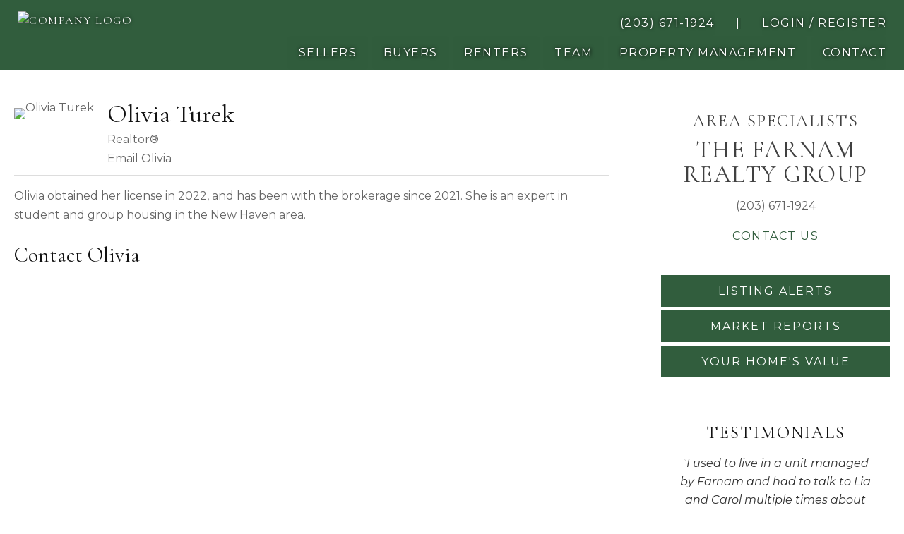

--- FILE ---
content_type: text/html; charset=UTF-8
request_url: https://www.farnamgroup.com/agents/olivia-turek/
body_size: 13612
content:
<!DOCTYPE html>
<html lang="en-US">
<head >
<meta charset="UTF-8" />
<meta name="viewport" content="width=device-width, initial-scale=1" />
<meta name='robots' content='index, follow, max-image-preview:large, max-snippet:-1, max-video-preview:-1' />
	<style>img:is([sizes="auto" i], [sizes^="auto," i]) { contain-intrinsic-size: 3000px 1500px }</style>
	
            <script data-no-defer="1" data-ezscrex="false" data-cfasync="false" data-pagespeed-no-defer data-cookieconsent="ignore">
                var ctPublicFunctions = {"_ajax_nonce":"d14573ce6f","_rest_nonce":"a5eb0fac51","_ajax_url":"\/wp-admin\/admin-ajax.php","_rest_url":"https:\/\/www.farnamgroup.com\/wp-json\/","data__cookies_type":"none","data__ajax_type":"rest","data__bot_detector_enabled":"0","data__frontend_data_log_enabled":1,"cookiePrefix":"","wprocket_detected":false,"host_url":"www.farnamgroup.com","text__ee_click_to_select":"Click to select the whole data","text__ee_original_email":"The complete one is","text__ee_got_it":"Got it","text__ee_blocked":"Blocked","text__ee_cannot_connect":"Cannot connect","text__ee_cannot_decode":"Can not decode email. Unknown reason","text__ee_email_decoder":"CleanTalk email decoder","text__ee_wait_for_decoding":"The magic is on the way!","text__ee_decoding_process":"Please wait a few seconds while we decode the contact data."}
            </script>
        
            <script data-no-defer="1" data-ezscrex="false" data-cfasync="false" data-pagespeed-no-defer data-cookieconsent="ignore">
                var ctPublic = {"_ajax_nonce":"d14573ce6f","settings__forms__check_internal":"0","settings__forms__check_external":"0","settings__forms__force_protection":0,"settings__forms__search_test":"1","settings__forms__wc_add_to_cart":"0","settings__data__bot_detector_enabled":"0","settings__sfw__anti_crawler":"1","blog_home":"https:\/\/www.farnamgroup.com\/","pixel__setting":"3","pixel__enabled":true,"pixel__url":"https:\/\/moderate11-v4.cleantalk.org\/pixel\/f00f647a48d6080155dca8702eeb354f.gif","data__email_check_before_post":"1","data__email_check_exist_post":0,"data__cookies_type":"none","data__key_is_ok":true,"data__visible_fields_required":true,"wl_brandname":"Anti-Spam by CleanTalk","wl_brandname_short":"CleanTalk","ct_checkjs_key":"70d91271a7942f343aba317d52d2f29df8992920b5ac7d33a66f005abe9cf27a","emailEncoderPassKey":"1c1aff2d0e2a91cba7b6a038ead7db03","bot_detector_forms_excluded":"W10=","advancedCacheExists":false,"varnishCacheExists":true,"wc_ajax_add_to_cart":false}
            </script>
        
<!-- Google Tag Manager for WordPress by gtm4wp.com -->
<script data-cfasync="false" data-pagespeed-no-defer>
	var gtm4wp_datalayer_name = "dataLayer";
	var dataLayer = dataLayer || [];
</script>
<!-- End Google Tag Manager for WordPress by gtm4wp.com -->
	<!-- This site is optimized with the Yoast SEO plugin v26.5 - https://yoast.com/wordpress/plugins/seo/ -->
	<title>Olivia Turek - Farnam Realty</title>
	<link rel="canonical" href="https://www.farnamgroup.com/agents/olivia-turek/" />
	<meta name="twitter:label1" content="Est. reading time" />
	<meta name="twitter:data1" content="1 minute" />
	<script type="application/ld+json" class="yoast-schema-graph">{"@context":"https://schema.org","@graph":[{"@type":"WebPage","@id":"https://www.farnamgroup.com/agents/olivia-turek/","url":"https://www.farnamgroup.com/agents/olivia-turek/","name":"Olivia Turek - Farnam Realty","isPartOf":{"@id":"https://www.farnamgroup.com/#website"},"primaryImageOfPage":{"@id":"https://www.farnamgroup.com/agents/olivia-turek/#primaryimage"},"image":{"@id":"https://www.farnamgroup.com/agents/olivia-turek/#primaryimage"},"thumbnailUrl":"https://www.farnamgroup.com/wp-content/uploads/2012/01/IMG_09422.png","datePublished":"2012-01-31T15:08:45+00:00","dateModified":"2025-12-18T15:44:10+00:00","breadcrumb":{"@id":"https://www.farnamgroup.com/agents/olivia-turek/#breadcrumb"},"inLanguage":"en-US","potentialAction":[{"@type":"ReadAction","target":["https://www.farnamgroup.com/agents/olivia-turek/"]}]},{"@type":"ImageObject","inLanguage":"en-US","@id":"https://www.farnamgroup.com/agents/olivia-turek/#primaryimage","url":"https://www.farnamgroup.com/wp-content/uploads/2012/01/IMG_09422.png","contentUrl":"https://www.farnamgroup.com/wp-content/uploads/2012/01/IMG_09422.png","width":1646,"height":1646},{"@type":"BreadcrumbList","@id":"https://www.farnamgroup.com/agents/olivia-turek/#breadcrumb","itemListElement":[{"@type":"ListItem","position":1,"name":"Home","item":"https://www.farnamgroup.com/"},{"@type":"ListItem","position":2,"name":"Agents","item":"https://www.farnamgroup.com/agents/"},{"@type":"ListItem","position":3,"name":"Olivia Turek"}]},{"@type":"WebSite","@id":"https://www.farnamgroup.com/#website","url":"https://www.farnamgroup.com/","name":"Farnam Realty","description":"Greater New Haven Area Real Estate","potentialAction":[{"@type":"SearchAction","target":{"@type":"EntryPoint","urlTemplate":"https://www.farnamgroup.com/?s={search_term_string}"},"query-input":{"@type":"PropertyValueSpecification","valueRequired":true,"valueName":"search_term_string"}}],"inLanguage":"en-US"}]}</script>
	<!-- / Yoast SEO plugin. -->


<link rel='dns-prefetch' href='//kestrel.idxhome.com' />
<link rel='dns-prefetch' href='//cdn.idxcentral.net' />
<link rel='dns-prefetch' href='//fonts.googleapis.com' />
<link rel='dns-prefetch' href='//use.fontawesome.com' />
<link rel="alternate" type="application/rss+xml" title="Farnam Realty &raquo; Feed" href="https://www.farnamgroup.com/feed/" />
<link rel="alternate" type="application/rss+xml" title="Farnam Realty &raquo; Comments Feed" href="https://www.farnamgroup.com/comments/feed/" />
<script type="text/javascript">
/* <![CDATA[ */
window._wpemojiSettings = {"baseUrl":"https:\/\/s.w.org\/images\/core\/emoji\/16.0.1\/72x72\/","ext":".png","svgUrl":"https:\/\/s.w.org\/images\/core\/emoji\/16.0.1\/svg\/","svgExt":".svg","source":{"concatemoji":"https:\/\/www.farnamgroup.com\/wp-includes\/js\/wp-emoji-release.min.js?ver=6.8.3"}};
/*! This file is auto-generated */
!function(s,n){var o,i,e;function c(e){try{var t={supportTests:e,timestamp:(new Date).valueOf()};sessionStorage.setItem(o,JSON.stringify(t))}catch(e){}}function p(e,t,n){e.clearRect(0,0,e.canvas.width,e.canvas.height),e.fillText(t,0,0);var t=new Uint32Array(e.getImageData(0,0,e.canvas.width,e.canvas.height).data),a=(e.clearRect(0,0,e.canvas.width,e.canvas.height),e.fillText(n,0,0),new Uint32Array(e.getImageData(0,0,e.canvas.width,e.canvas.height).data));return t.every(function(e,t){return e===a[t]})}function u(e,t){e.clearRect(0,0,e.canvas.width,e.canvas.height),e.fillText(t,0,0);for(var n=e.getImageData(16,16,1,1),a=0;a<n.data.length;a++)if(0!==n.data[a])return!1;return!0}function f(e,t,n,a){switch(t){case"flag":return n(e,"\ud83c\udff3\ufe0f\u200d\u26a7\ufe0f","\ud83c\udff3\ufe0f\u200b\u26a7\ufe0f")?!1:!n(e,"\ud83c\udde8\ud83c\uddf6","\ud83c\udde8\u200b\ud83c\uddf6")&&!n(e,"\ud83c\udff4\udb40\udc67\udb40\udc62\udb40\udc65\udb40\udc6e\udb40\udc67\udb40\udc7f","\ud83c\udff4\u200b\udb40\udc67\u200b\udb40\udc62\u200b\udb40\udc65\u200b\udb40\udc6e\u200b\udb40\udc67\u200b\udb40\udc7f");case"emoji":return!a(e,"\ud83e\udedf")}return!1}function g(e,t,n,a){var r="undefined"!=typeof WorkerGlobalScope&&self instanceof WorkerGlobalScope?new OffscreenCanvas(300,150):s.createElement("canvas"),o=r.getContext("2d",{willReadFrequently:!0}),i=(o.textBaseline="top",o.font="600 32px Arial",{});return e.forEach(function(e){i[e]=t(o,e,n,a)}),i}function t(e){var t=s.createElement("script");t.src=e,t.defer=!0,s.head.appendChild(t)}"undefined"!=typeof Promise&&(o="wpEmojiSettingsSupports",i=["flag","emoji"],n.supports={everything:!0,everythingExceptFlag:!0},e=new Promise(function(e){s.addEventListener("DOMContentLoaded",e,{once:!0})}),new Promise(function(t){var n=function(){try{var e=JSON.parse(sessionStorage.getItem(o));if("object"==typeof e&&"number"==typeof e.timestamp&&(new Date).valueOf()<e.timestamp+604800&&"object"==typeof e.supportTests)return e.supportTests}catch(e){}return null}();if(!n){if("undefined"!=typeof Worker&&"undefined"!=typeof OffscreenCanvas&&"undefined"!=typeof URL&&URL.createObjectURL&&"undefined"!=typeof Blob)try{var e="postMessage("+g.toString()+"("+[JSON.stringify(i),f.toString(),p.toString(),u.toString()].join(",")+"));",a=new Blob([e],{type:"text/javascript"}),r=new Worker(URL.createObjectURL(a),{name:"wpTestEmojiSupports"});return void(r.onmessage=function(e){c(n=e.data),r.terminate(),t(n)})}catch(e){}c(n=g(i,f,p,u))}t(n)}).then(function(e){for(var t in e)n.supports[t]=e[t],n.supports.everything=n.supports.everything&&n.supports[t],"flag"!==t&&(n.supports.everythingExceptFlag=n.supports.everythingExceptFlag&&n.supports[t]);n.supports.everythingExceptFlag=n.supports.everythingExceptFlag&&!n.supports.flag,n.DOMReady=!1,n.readyCallback=function(){n.DOMReady=!0}}).then(function(){return e}).then(function(){var e;n.supports.everything||(n.readyCallback(),(e=n.source||{}).concatemoji?t(e.concatemoji):e.wpemoji&&e.twemoji&&(t(e.twemoji),t(e.wpemoji)))}))}((window,document),window._wpemojiSettings);
/* ]]> */
</script>
<link rel='stylesheet' id='idxcentral-css' href='https://www.farnamgroup.com/wp-content/themes/universal/style.css?ver=2.22.4' type='text/css' media='all' />
<style id='idxcentral-inline-css' type='text/css'>
.community-right-content { background-image: url(https://www.farnamgroup.com/wp-content/uploads/2019/10/san-fran-block.jpg);}.homepage-mosiac-image {background-image: url(https://www.farnamgroup.com/wp-content/uploads/2019/10/homepage-houses.jpg);}#footer_top { background-image: url(https://www.farnamgroup.com/wp-content/uploads/2024/02/New-Haven-Real-Estate-contact-Banner.jpg);}
</style>
<style id='wp-emoji-styles-inline-css' type='text/css'>

	img.wp-smiley, img.emoji {
		display: inline !important;
		border: none !important;
		box-shadow: none !important;
		height: 1em !important;
		width: 1em !important;
		margin: 0 0.07em !important;
		vertical-align: -0.1em !important;
		background: none !important;
		padding: 0 !important;
	}
</style>
<link rel='stylesheet' id='wp-block-library-css' href='https://www.farnamgroup.com/wp-includes/css/dist/block-library/style.min.css?ver=6.8.3' type='text/css' media='all' />
<style id='classic-theme-styles-inline-css' type='text/css'>
/*! This file is auto-generated */
.wp-block-button__link{color:#fff;background-color:#32373c;border-radius:9999px;box-shadow:none;text-decoration:none;padding:calc(.667em + 2px) calc(1.333em + 2px);font-size:1.125em}.wp-block-file__button{background:#32373c;color:#fff;text-decoration:none}
</style>
<style id='font-awesome-svg-styles-default-inline-css' type='text/css'>
.svg-inline--fa {
  display: inline-block;
  height: 1em;
  overflow: visible;
  vertical-align: -.125em;
}
</style>
<link rel='stylesheet' id='font-awesome-svg-styles-css' href='https://www.farnamgroup.com/wp-content/uploads/font-awesome/v6.4.2/css/svg-with-js.css' type='text/css' media='all' />
<style id='font-awesome-svg-styles-inline-css' type='text/css'>
   .wp-block-font-awesome-icon svg::before,
   .wp-rich-text-font-awesome-icon svg::before {content: unset;}
</style>
<style id='global-styles-inline-css' type='text/css'>
:root{--wp--preset--aspect-ratio--square: 1;--wp--preset--aspect-ratio--4-3: 4/3;--wp--preset--aspect-ratio--3-4: 3/4;--wp--preset--aspect-ratio--3-2: 3/2;--wp--preset--aspect-ratio--2-3: 2/3;--wp--preset--aspect-ratio--16-9: 16/9;--wp--preset--aspect-ratio--9-16: 9/16;--wp--preset--color--black: #000000;--wp--preset--color--cyan-bluish-gray: #abb8c3;--wp--preset--color--white: #ffffff;--wp--preset--color--pale-pink: #f78da7;--wp--preset--color--vivid-red: #cf2e2e;--wp--preset--color--luminous-vivid-orange: #ff6900;--wp--preset--color--luminous-vivid-amber: #fcb900;--wp--preset--color--light-green-cyan: #7bdcb5;--wp--preset--color--vivid-green-cyan: #00d084;--wp--preset--color--pale-cyan-blue: #8ed1fc;--wp--preset--color--vivid-cyan-blue: #0693e3;--wp--preset--color--vivid-purple: #9b51e0;--wp--preset--gradient--vivid-cyan-blue-to-vivid-purple: linear-gradient(135deg,rgba(6,147,227,1) 0%,rgb(155,81,224) 100%);--wp--preset--gradient--light-green-cyan-to-vivid-green-cyan: linear-gradient(135deg,rgb(122,220,180) 0%,rgb(0,208,130) 100%);--wp--preset--gradient--luminous-vivid-amber-to-luminous-vivid-orange: linear-gradient(135deg,rgba(252,185,0,1) 0%,rgba(255,105,0,1) 100%);--wp--preset--gradient--luminous-vivid-orange-to-vivid-red: linear-gradient(135deg,rgba(255,105,0,1) 0%,rgb(207,46,46) 100%);--wp--preset--gradient--very-light-gray-to-cyan-bluish-gray: linear-gradient(135deg,rgb(238,238,238) 0%,rgb(169,184,195) 100%);--wp--preset--gradient--cool-to-warm-spectrum: linear-gradient(135deg,rgb(74,234,220) 0%,rgb(151,120,209) 20%,rgb(207,42,186) 40%,rgb(238,44,130) 60%,rgb(251,105,98) 80%,rgb(254,248,76) 100%);--wp--preset--gradient--blush-light-purple: linear-gradient(135deg,rgb(255,206,236) 0%,rgb(152,150,240) 100%);--wp--preset--gradient--blush-bordeaux: linear-gradient(135deg,rgb(254,205,165) 0%,rgb(254,45,45) 50%,rgb(107,0,62) 100%);--wp--preset--gradient--luminous-dusk: linear-gradient(135deg,rgb(255,203,112) 0%,rgb(199,81,192) 50%,rgb(65,88,208) 100%);--wp--preset--gradient--pale-ocean: linear-gradient(135deg,rgb(255,245,203) 0%,rgb(182,227,212) 50%,rgb(51,167,181) 100%);--wp--preset--gradient--electric-grass: linear-gradient(135deg,rgb(202,248,128) 0%,rgb(113,206,126) 100%);--wp--preset--gradient--midnight: linear-gradient(135deg,rgb(2,3,129) 0%,rgb(40,116,252) 100%);--wp--preset--font-size--small: 13px;--wp--preset--font-size--medium: 20px;--wp--preset--font-size--large: 36px;--wp--preset--font-size--x-large: 42px;--wp--preset--spacing--20: 0.44rem;--wp--preset--spacing--30: 0.67rem;--wp--preset--spacing--40: 1rem;--wp--preset--spacing--50: 1.5rem;--wp--preset--spacing--60: 2.25rem;--wp--preset--spacing--70: 3.38rem;--wp--preset--spacing--80: 5.06rem;--wp--preset--shadow--natural: 6px 6px 9px rgba(0, 0, 0, 0.2);--wp--preset--shadow--deep: 12px 12px 50px rgba(0, 0, 0, 0.4);--wp--preset--shadow--sharp: 6px 6px 0px rgba(0, 0, 0, 0.2);--wp--preset--shadow--outlined: 6px 6px 0px -3px rgba(255, 255, 255, 1), 6px 6px rgba(0, 0, 0, 1);--wp--preset--shadow--crisp: 6px 6px 0px rgba(0, 0, 0, 1);}:where(.is-layout-flex){gap: 0.5em;}:where(.is-layout-grid){gap: 0.5em;}body .is-layout-flex{display: flex;}.is-layout-flex{flex-wrap: wrap;align-items: center;}.is-layout-flex > :is(*, div){margin: 0;}body .is-layout-grid{display: grid;}.is-layout-grid > :is(*, div){margin: 0;}:where(.wp-block-columns.is-layout-flex){gap: 2em;}:where(.wp-block-columns.is-layout-grid){gap: 2em;}:where(.wp-block-post-template.is-layout-flex){gap: 1.25em;}:where(.wp-block-post-template.is-layout-grid){gap: 1.25em;}.has-black-color{color: var(--wp--preset--color--black) !important;}.has-cyan-bluish-gray-color{color: var(--wp--preset--color--cyan-bluish-gray) !important;}.has-white-color{color: var(--wp--preset--color--white) !important;}.has-pale-pink-color{color: var(--wp--preset--color--pale-pink) !important;}.has-vivid-red-color{color: var(--wp--preset--color--vivid-red) !important;}.has-luminous-vivid-orange-color{color: var(--wp--preset--color--luminous-vivid-orange) !important;}.has-luminous-vivid-amber-color{color: var(--wp--preset--color--luminous-vivid-amber) !important;}.has-light-green-cyan-color{color: var(--wp--preset--color--light-green-cyan) !important;}.has-vivid-green-cyan-color{color: var(--wp--preset--color--vivid-green-cyan) !important;}.has-pale-cyan-blue-color{color: var(--wp--preset--color--pale-cyan-blue) !important;}.has-vivid-cyan-blue-color{color: var(--wp--preset--color--vivid-cyan-blue) !important;}.has-vivid-purple-color{color: var(--wp--preset--color--vivid-purple) !important;}.has-black-background-color{background-color: var(--wp--preset--color--black) !important;}.has-cyan-bluish-gray-background-color{background-color: var(--wp--preset--color--cyan-bluish-gray) !important;}.has-white-background-color{background-color: var(--wp--preset--color--white) !important;}.has-pale-pink-background-color{background-color: var(--wp--preset--color--pale-pink) !important;}.has-vivid-red-background-color{background-color: var(--wp--preset--color--vivid-red) !important;}.has-luminous-vivid-orange-background-color{background-color: var(--wp--preset--color--luminous-vivid-orange) !important;}.has-luminous-vivid-amber-background-color{background-color: var(--wp--preset--color--luminous-vivid-amber) !important;}.has-light-green-cyan-background-color{background-color: var(--wp--preset--color--light-green-cyan) !important;}.has-vivid-green-cyan-background-color{background-color: var(--wp--preset--color--vivid-green-cyan) !important;}.has-pale-cyan-blue-background-color{background-color: var(--wp--preset--color--pale-cyan-blue) !important;}.has-vivid-cyan-blue-background-color{background-color: var(--wp--preset--color--vivid-cyan-blue) !important;}.has-vivid-purple-background-color{background-color: var(--wp--preset--color--vivid-purple) !important;}.has-black-border-color{border-color: var(--wp--preset--color--black) !important;}.has-cyan-bluish-gray-border-color{border-color: var(--wp--preset--color--cyan-bluish-gray) !important;}.has-white-border-color{border-color: var(--wp--preset--color--white) !important;}.has-pale-pink-border-color{border-color: var(--wp--preset--color--pale-pink) !important;}.has-vivid-red-border-color{border-color: var(--wp--preset--color--vivid-red) !important;}.has-luminous-vivid-orange-border-color{border-color: var(--wp--preset--color--luminous-vivid-orange) !important;}.has-luminous-vivid-amber-border-color{border-color: var(--wp--preset--color--luminous-vivid-amber) !important;}.has-light-green-cyan-border-color{border-color: var(--wp--preset--color--light-green-cyan) !important;}.has-vivid-green-cyan-border-color{border-color: var(--wp--preset--color--vivid-green-cyan) !important;}.has-pale-cyan-blue-border-color{border-color: var(--wp--preset--color--pale-cyan-blue) !important;}.has-vivid-cyan-blue-border-color{border-color: var(--wp--preset--color--vivid-cyan-blue) !important;}.has-vivid-purple-border-color{border-color: var(--wp--preset--color--vivid-purple) !important;}.has-vivid-cyan-blue-to-vivid-purple-gradient-background{background: var(--wp--preset--gradient--vivid-cyan-blue-to-vivid-purple) !important;}.has-light-green-cyan-to-vivid-green-cyan-gradient-background{background: var(--wp--preset--gradient--light-green-cyan-to-vivid-green-cyan) !important;}.has-luminous-vivid-amber-to-luminous-vivid-orange-gradient-background{background: var(--wp--preset--gradient--luminous-vivid-amber-to-luminous-vivid-orange) !important;}.has-luminous-vivid-orange-to-vivid-red-gradient-background{background: var(--wp--preset--gradient--luminous-vivid-orange-to-vivid-red) !important;}.has-very-light-gray-to-cyan-bluish-gray-gradient-background{background: var(--wp--preset--gradient--very-light-gray-to-cyan-bluish-gray) !important;}.has-cool-to-warm-spectrum-gradient-background{background: var(--wp--preset--gradient--cool-to-warm-spectrum) !important;}.has-blush-light-purple-gradient-background{background: var(--wp--preset--gradient--blush-light-purple) !important;}.has-blush-bordeaux-gradient-background{background: var(--wp--preset--gradient--blush-bordeaux) !important;}.has-luminous-dusk-gradient-background{background: var(--wp--preset--gradient--luminous-dusk) !important;}.has-pale-ocean-gradient-background{background: var(--wp--preset--gradient--pale-ocean) !important;}.has-electric-grass-gradient-background{background: var(--wp--preset--gradient--electric-grass) !important;}.has-midnight-gradient-background{background: var(--wp--preset--gradient--midnight) !important;}.has-small-font-size{font-size: var(--wp--preset--font-size--small) !important;}.has-medium-font-size{font-size: var(--wp--preset--font-size--medium) !important;}.has-large-font-size{font-size: var(--wp--preset--font-size--large) !important;}.has-x-large-font-size{font-size: var(--wp--preset--font-size--x-large) !important;}
:where(.wp-block-post-template.is-layout-flex){gap: 1.25em;}:where(.wp-block-post-template.is-layout-grid){gap: 1.25em;}
:where(.wp-block-columns.is-layout-flex){gap: 2em;}:where(.wp-block-columns.is-layout-grid){gap: 2em;}
:root :where(.wp-block-pullquote){font-size: 1.5em;line-height: 1.6;}
</style>
<link rel='stylesheet' id='cleantalk-public-css-css' href='https://www.farnamgroup.com/wp-content/plugins/cleantalk-spam-protect/css/cleantalk-public.min.css?ver=6.69.2_1765304723' type='text/css' media='all' />
<link rel='stylesheet' id='cleantalk-email-decoder-css-css' href='https://www.farnamgroup.com/wp-content/plugins/cleantalk-spam-protect/css/cleantalk-email-decoder.min.css?ver=6.69.2_1765304723' type='text/css' media='all' />
<link rel='stylesheet' id='foobox-min-css' href='https://www.farnamgroup.com/wp-content/plugins/foobox-image-lightbox-premium/pro/css/foobox.min.css?ver=2.7.35' type='text/css' media='all' />
<link rel='stylesheet' id='google-fonts-css' href='//fonts.googleapis.com/css2?family=Cormorant+Garamond:wght@400;500;600&#038;family=Montserrat:ital@0;1&#038;display=swap' type='text/css' media='all' />
<link rel='stylesheet' id='idxc-animate-styles-css' href='https://www.farnamgroup.com/wp-content/themes/universal/lib/css/animate_custom.css?ver=2.22.4' type='text/css' media='all' />
<link rel='stylesheet' id='idx-style-slick-css' href='//cdn.idxcentral.net/assets/slick-accessibility/slick/slick.min.css?ver=2.22.4' type='text/css' media='all' />
<link rel='stylesheet' id='idx-style-slick-theme-css' href='//cdn.idxcentral.net/assets/slick-accessibility/slick/accessible-slick-theme.min.css?ver=2.22.4' type='text/css' media='all' />
<link rel='stylesheet' id='idxc-featured-listings-css' href='https://www.farnamgroup.com/wp-content/themes/universal/lib/idxc_addons/css/style.css?ver=1.0.0' type='text/css' media='all' />
<link rel='stylesheet' id='font-awesome-official-css' href='https://use.fontawesome.com/releases/v6.4.2/css/all.css' type='text/css' media='all' integrity="sha384-blOohCVdhjmtROpu8+CfTnUWham9nkX7P7OZQMst+RUnhtoY/9qemFAkIKOYxDI3" crossorigin="anonymous" />
<link rel='stylesheet' id='aurora-heatmap-css' href='https://www.farnamgroup.com/wp-content/plugins/aurora-heatmap/style.css?ver=1.7.1' type='text/css' media='all' />
<link rel='stylesheet' id='foobox-fotomoto-css' href='https://www.farnamgroup.com/wp-content/plugins/foobox-image-lightbox-premium/pro/css/foobox-fotomoto.css?ver=6.8.3' type='text/css' media='all' />
<link rel='stylesheet' id='font-awesome-official-v4shim-css' href='https://use.fontawesome.com/releases/v6.4.2/css/v4-shims.css' type='text/css' media='all' integrity="sha384-IqMDcR2qh8kGcGdRrxwop5R2GiUY5h8aDR/LhYxPYiXh3sAAGGDkFvFqWgFvTsTd" crossorigin="anonymous" />
<script type="text/javascript" src="https://kestrel.idxhome.com/ihf-kestrel.js?ver=6.8.3" id="ihf-kestrel-js"></script>
<script type="text/javascript" src="https://www.farnamgroup.com/wp-content/plugins/cleantalk-spam-protect/js/apbct-public-bundle_gathering.min.js?ver=6.69.2_1765304723" id="apbct-public-bundle_gathering.min-js-js"></script>
<script type="text/javascript" src="https://www.farnamgroup.com/wp-includes/js/jquery/jquery.min.js?ver=3.7.1" id="jquery-core-js"></script>
<script type="text/javascript" src="https://www.farnamgroup.com/wp-includes/js/jquery/jquery-migrate.min.js?ver=3.4.1" id="jquery-migrate-js"></script>
<script type="text/javascript" src="https://www.farnamgroup.com/wp-content/themes/universal/lib/js/responsive-menu.js?ver=2.22.4" id="idxcentral-responsive-menu-js"></script>
<script type="text/javascript" src="https://www.farnamgroup.com/wp-content/themes/universal/lib/js/waypointanim.js?ver=2.22.4" id="waypoints-script-js"></script>
<script type="text/javascript" src="https://www.farnamgroup.com/wp-content/themes/universal/lib/js/custom_script.js?ver=2.22.4" id="custom_script-js"></script>
<script type="text/javascript" src="https://www.farnamgroup.com/wp-content/themes/universal/lib/js/jarallax/jarallax.js?ver=2.22.4" id="jarallax_main-js"></script>
<script type="text/javascript" src="https://www.farnamgroup.com/wp-content/themes/universal/lib/js/jarallax/jarallax-video.js?ver=2.22.4" id="jarallax_video-js"></script>
<script type="text/javascript" src="//cdn.idxcentral.net/assets/ihomefinder/js-ihf-core.js?ver=2.22.4" id="idx-js-ihf-js"></script>
<script type="text/javascript" id="aurora-heatmap-js-extra">
/* <![CDATA[ */
var aurora_heatmap = {"_mode":"reporter","ajax_url":"https:\/\/www.farnamgroup.com\/wp-admin\/admin-ajax.php","action":"aurora_heatmap","reports":"click_pc,click_mobile","debug":"0","ajax_delay_time":"3000","ajax_interval":"10","ajax_bulk":null};
/* ]]> */
</script>
<script type="text/javascript" src="https://www.farnamgroup.com/wp-content/plugins/aurora-heatmap/js/aurora-heatmap.min.js?ver=1.7.1" id="aurora-heatmap-js"></script>
<script type="text/javascript" src="https://www.farnamgroup.com/wp-content/plugins/foobox-image-lightbox-premium/pro/js/foobox-fotomoto.js?ver=6.8.3" id="foobox-fotomoto-js"></script>
<link rel="https://api.w.org/" href="https://www.farnamgroup.com/wp-json/" /><link rel="EditURI" type="application/rsd+xml" title="RSD" href="https://www.farnamgroup.com/xmlrpc.php?rsd" />

<link rel='shortlink' href='https://www.farnamgroup.com/?p=2362' />
<link rel="alternate" title="oEmbed (JSON)" type="application/json+oembed" href="https://www.farnamgroup.com/wp-json/oembed/1.0/embed?url=https%3A%2F%2Fwww.farnamgroup.com%2Fagents%2Folivia-turek%2F" />
<link rel="alternate" title="oEmbed (XML)" type="text/xml+oembed" href="https://www.farnamgroup.com/wp-json/oembed/1.0/embed?url=https%3A%2F%2Fwww.farnamgroup.com%2Fagents%2Folivia-turek%2F&#038;format=xml" />
<style type="text/css">

</style>
				<script>
					window.ihfKestrel = window.ihfKestrel || {};
					ihfKestrel.config = {"activationToken":"957EEA43-0803-12CD-F21E24DC4674845E","platform":"wordpress"};
				</script>
			
<!-- Google Tag Manager for WordPress by gtm4wp.com -->
<!-- GTM Container placement set to automatic -->
<script data-cfasync="false" data-pagespeed-no-defer>
	var dataLayer_content = {"pagePostType":"idxc_agent","pagePostType2":"single-idxc_agent","pagePostAuthor":"chorsford"};
	dataLayer.push( dataLayer_content );
</script>
<script data-cfasync="false" data-pagespeed-no-defer>
(function(w,d,s,l,i){w[l]=w[l]||[];w[l].push({'gtm.start':
new Date().getTime(),event:'gtm.js'});var f=d.getElementsByTagName(s)[0],
j=d.createElement(s),dl=l!='dataLayer'?'&l='+l:'';j.async=true;j.src=
'//www.googletagmanager.com/gtm.js?id='+i+dl;f.parentNode.insertBefore(j,f);
})(window,document,'script','dataLayer','GTM-M6Z7VTXJ');
</script>
<!-- End Google Tag Manager for WordPress by gtm4wp.com --><link rel="icon" href="https://www.farnamgroup.com/wp-content/themes/universal/images/favicon.ico" />
<link rel="preconnect" href="https://fonts.googleapis.com">
<link rel="preconnect" href="https://fonts.gstatic.com" crossorigin>
<!-- Google tag (gtag.js) -->
<script async src="https://www.googletagmanager.com/gtag/js?id=G-6CG0MK6C7L"></script>
<script>
  window.dataLayer = window.dataLayer || [];
  function gtag(){dataLayer.push(arguments);}
  gtag('js', new Date());

  gtag('config', 'G-6CG0MK6C7L');
</script></head>
<body class="wp-singular idxc_agent-template-default single single-idxc_agent postid-2362 wp-theme-genesis wp-child-theme-universal content-sidebar genesis-breadcrumbs-hidden genesis-footer-widgets-visible precision_classic smb_header_3 smb_footer_single smb_sc_1 smb_ubc_2 ihf_image_centric smb_header_dark slide_menu_exists primary_menu_exists no-on-load">
<!-- GTM Container placement set to automatic -->
<!-- Google Tag Manager (noscript) -->
				<noscript><iframe src="https://www.googletagmanager.com/ns.html?id=GTM-M6Z7VTXJ" height="0" width="0" style="display:none;visibility:hidden" aria-hidden="true"></iframe></noscript>
<!-- End Google Tag Manager (noscript) -->
<!-- GTM Container placement set to automatic -->
<!-- Google Tag Manager (noscript) --><div class="site-container"><ul class="genesis-skip-link"><li><a href="#genesis-nav-primary" class="screen-reader-shortcut"> Skip to primary navigation</a></li><li><a href="#genesis-content" class="screen-reader-shortcut"> Skip to main content</a></li><li><a href="#genesis-sidebar-primary" class="screen-reader-shortcut"> Skip to primary sidebar</a></li><li><a href="#genesis-footer-widgets" class="screen-reader-shortcut"> Skip to footer</a></li></ul><header class="site-header"><div class="wrap"><div class="header_inner_wrap"><div id="header_left_widget" class="header_left_widget"><section id="custom_html-3" class="widget_text widget widget_custom_html"><div class="widget_text widget-wrap"><div class="textwidget custom-html-widget"><a href="https://www.farnamgroup.com" class="iul_site_title3"><img src="https://www.farnamgroup.com/wp-content/uploads/2024/02/2024-Farnam-logo.png" alt="company logo" class="footer_logo"></a></div></div></section>
</div><div class="widget-area header-widget-area"><div id="header_right_widget" class="header_right_widget"><div class="wrap"><section id="custom_html-11" class="widget_text widget widget_custom_html"><div class="widget_text widget-wrap"><div class="textwidget custom-html-widget"><a href="tel:2036711924" aria-label="call 2036711924">(203) 671-1924</a> <span>|</span> <a href="https://www.farnamgroup.com/property-organizer-login/">Login / Register</a></div></div></section>
</div></div><div class="primary_nav_container"><nav class="nav-primary" aria-label="Main" id="genesis-nav-primary"><div class="wrap"><ul id="menu-primary" class="menu genesis-nav-menu menu-primary js-superfish"><li id="menu-item-2866" class="menu-item menu-item-type-post_type menu-item-object-page menu-item-has-children menu_first menu-item-first menu-item-2866"><a href="https://www.farnamgroup.com/whats-my-home-worth/"><span >Sellers</span></a>
<ul class="sub-menu">
	<li id="menu-item-3328" class="menu-item menu-item-type-custom menu-item-object-custom menu-item-3328"><a href="https://www.farnamgroup.com/my-homes-value/"><span >My Homes Value</span></a></li>
	<li id="menu-item-2867" class="menu-item menu-item-type-custom menu-item-object-custom menu-item-2867"><a href="https://www.farnamgroup.com/sell/"><span >Sellers: Inquire about listing with Farnam</span></a></li>
	<li id="menu-item-2868" class="menu-item menu-item-type-custom menu-item-object-custom menu-item-2868"><a href="https://www.carolhorsford.com"><span >List with Carol</span></a></li>
</ul>
</li>
<li id="menu-item-2869" class="menu-item menu-item-type-custom menu-item-object-custom menu-item-has-children menu-item-2869"><a href="https://www.farnamgroup.com/buy/"><span >Buyers</span></a>
<ul class="sub-menu">
	<li id="menu-item-2870" class="menu-item menu-item-type-custom menu-item-object-custom menu-item-2870"><a href="https://www.farnamgroup.com/search-new-haven-real-estate/"><span >Property Search</span></a></li>
	<li id="menu-item-2871" class="menu-item menu-item-type-custom menu-item-object-custom menu-item-2871"><a href="https://docs.google.com/forms/d/e/1FAIpQLSdhd_vRnszj68AvMuP0gWVVv44ib5qF1PRG_SG5o8gBvQOReA/viewform"><span >Buyers: Begin your search</span></a></li>
	<li id="menu-item-2872" class="menu-item menu-item-type-custom menu-item-object-custom menu-item-2872"><a href="https://www.farnamgroup.com/buy/"><span >New Haven</span></a></li>
</ul>
</li>
<li id="menu-item-2876" class="menu-item menu-item-type-post_type menu-item-object-page menu-item-has-children menu-item-2876"><a href="https://www.farnamgroup.com/rentals/"><span >Renters</span></a>
<ul class="sub-menu">
	<li id="menu-item-2877" class="menu-item menu-item-type-custom menu-item-object-custom menu-item-2877"><a href="https://www.rentnhv.com/"><span >Browse Rental Listings</span></a></li>
	<li id="menu-item-2885" class="menu-item menu-item-type-custom menu-item-object-custom menu-item-2885"><a href="https://rentnhv.com"><span >Rent NHV</span></a></li>
	<li id="menu-item-2878" class="menu-item menu-item-type-custom menu-item-object-custom menu-item-2878"><a href="https://theelmnewhaven.com/"><span >The Elm</span></a></li>
	<li id="menu-item-2879" class="menu-item menu-item-type-custom menu-item-object-custom menu-item-2879"><a href="http://www.575-whitney.com/"><span >575 Whitney</span></a></li>
	<li id="menu-item-2881" class="menu-item menu-item-type-custom menu-item-object-custom menu-item-2881"><a href="https://docs.google.com/forms/d/e/1FAIpQLSdPsxMC6XTq9QJzKNcgYJuObRz2dW0MpclGBc88v6M26nSQ0Q/viewform"><span >Start an application</span></a></li>
	<li id="menu-item-2882" class="menu-item menu-item-type-custom menu-item-object-custom menu-item-2882"><a href="https://farnamgroup.appfolio.com/connect/users/sign_in"><span >Current Tenants</span></a></li>
	<li id="menu-item-2883" class="menu-item menu-item-type-post_type menu-item-object-post menu-item-2883"><a href="https://www.farnamgroup.com/frequently-asked-questions/"><span >Frequently Asked Questions</span></a></li>
</ul>
</li>
<li id="menu-item-2886" class="menu-item menu-item-type-custom menu-item-object-custom menu-item-has-children menu-item-2886"><a href="https://www.farnamgroup.com/agents/"><span >Team</span></a>
<ul class="sub-menu">
	<li id="menu-item-2887" class="menu-item menu-item-type-custom menu-item-object-custom menu-item-2887"><a href="https://www.farnamgroup.com/agents/"><span >Our Team</span></a></li>
	<li id="menu-item-2891" class="menu-item menu-item-type-post_type menu-item-object-page menu-item-2891"><a href="https://www.farnamgroup.com/the-founders-team-at-farnam/"><span >Founders Team</span></a></li>
	<li id="menu-item-2892" class="menu-item menu-item-type-custom menu-item-object-custom menu-item-2892"><a href="https://docs.google.com/forms/d/e/1FAIpQLSd6r3KbA2iZxGqR9phiXlLOFWNCBc1hcugMxPqrruK3lLOK3A/viewform"><span >Agents: Join the team</span></a></li>
	<li id="menu-item-2893" class="menu-item menu-item-type-custom menu-item-object-custom menu-item-2893"><a href="https://www.farnamgroup.com/testimonials/"><span >Testimonials</span></a></li>
	<li id="menu-item-2894" class="menu-item menu-item-type-custom menu-item-object-custom menu-item-2894"><a href="https://www.farnamgroup.com/blog/"><span >Blog</span></a></li>
</ul>
</li>
<li id="menu-item-2884" class="menu-item menu-item-type-custom menu-item-object-custom menu-item-2884"><a href="https://www.propertymanagementnewhaven.com/"><span >Property Management</span></a></li>
<li id="menu-item-2895" class="menu-item menu-item-type-custom menu-item-object-custom menu_last menu-item-last menu-item-2895"><a href="https://www.farnamgroup.com/contact/"><span >Contact</span></a></li>
</ul></div></nav><button type="button" id="hamburger-menu" class="open-nav-btn open_side_menu" aria-label="open navigation" aria-controls="menu-side-menu" aria-expanded="false"><i class="fa fa-bars" aria-hidden="true"></i> <span>Menu</span></button><nav id="slide-nav-menu" class="slide-nav-menu"><div id="slide-nav" class="slide-nav-menu-inner"><button type="button" id="close_side_nav" class="close-btn" aria-label="close navigation"><i class="fa fa-times" aria-hidden="false"></i></button><div class="slide_wp_menu "><ul id="menu-side-menu" class="menu"><li id="menu-item-1062" class="menu-item menu-item-type-post_type menu-item-object-page menu-item-home menu_first menu-item-first menu-item-1062"><a href="https://www.farnamgroup.com/">Home</a></li>
<li id="menu-item-2896" class="menu-item menu-item-type-post_type menu-item-object-page menu-item-has-children menu-item-2896"><a href="https://www.farnamgroup.com/whats-my-home-worth/">Sellers</a>
<ul class="sub-menu">
	<li id="menu-item-2897" class="menu-item menu-item-type-custom menu-item-object-custom menu-item-2897"><a href="https://docs.google.com/forms/d/e/1FAIpQLScmszywFWJRk8q81LfIP6Qz83pSpycm6si4dBkReFpf8wpENA/viewform">Sellers: Inquire about listing with Farnam</a></li>
	<li id="menu-item-2898" class="menu-item menu-item-type-custom menu-item-object-custom menu-item-2898"><a href="https://www.carolhorsford.com">List With Carol</a></li>
</ul>
</li>
<li id="menu-item-2899" class="menu-item menu-item-type-custom menu-item-object-custom menu-item-has-children menu-item-2899"><a href="https://www.farnamgroup.com/buy/">Buyers</a>
<ul class="sub-menu">
	<li id="menu-item-2900" class="menu-item menu-item-type-custom menu-item-object-custom menu-item-2900"><a href="https://www.farnamgroup.com/search-new-haven-real-estate/">Property Search</a></li>
	<li id="menu-item-2901" class="menu-item menu-item-type-custom menu-item-object-custom menu-item-2901"><a href="https://docs.google.com/forms/d/e/1FAIpQLSdhd_vRnszj68AvMuP0gWVVv44ib5qF1PRG_SG5o8gBvQOReA/viewform">Buyers: Begin your Search</a></li>
	<li id="menu-item-2902" class="menu-item menu-item-type-custom menu-item-object-custom menu-item-2902"><a href="https://www.farnamgroup.com/buy/">New Haven</a></li>
</ul>
</li>
<li id="menu-item-2903" class="menu-item menu-item-type-post_type menu-item-object-page menu-item-has-children menu-item-2903"><a href="https://www.farnamgroup.com/rentals/">Renters</a>
<ul class="sub-menu">
	<li id="menu-item-2904" class="menu-item menu-item-type-custom menu-item-object-custom menu-item-2904"><a href="https://www.rentnhv.com/">Browse Rental Listings</a></li>
	<li id="menu-item-2912" class="menu-item menu-item-type-custom menu-item-object-custom menu-item-2912"><a href="https://rentnhv.com">Rent NHV</a></li>
	<li id="menu-item-2905" class="menu-item menu-item-type-custom menu-item-object-custom menu-item-2905"><a href="http://elmnewhaven.com">The Elm</a></li>
	<li id="menu-item-2906" class="menu-item menu-item-type-custom menu-item-object-custom menu-item-2906"><a href="https://www.575whitney.com/">575 Whitney</a></li>
	<li id="menu-item-2908" class="menu-item menu-item-type-custom menu-item-object-custom menu-item-2908"><a href="https://docs.google.com/forms/d/e/1FAIpQLSdPsxMC6XTq9QJzKNcgYJuObRz2dW0MpclGBc88v6M26nSQ0Q/viewform">Start an application</a></li>
	<li id="menu-item-2909" class="menu-item menu-item-type-custom menu-item-object-custom menu-item-2909"><a href="https://farnamgroup.appfolio.com/connect/users/sign_in">Current Tenants</a></li>
	<li id="menu-item-2910" class="menu-item menu-item-type-post_type menu-item-object-post menu-item-2910"><a href="https://www.farnamgroup.com/frequently-asked-questions/">FAQ</a></li>
</ul>
</li>
<li id="menu-item-2913" class="menu-item menu-item-type-custom menu-item-object-custom menu-item-has-children menu-item-2913"><a href="https://www.farnamgroup.com/agents/">Our Team</a>
<ul class="sub-menu">
	<li id="menu-item-2914" class="menu-item menu-item-type-custom menu-item-object-custom menu-item-2914"><a href="https://www.farnamgroup.com/agents/">Our Team</a></li>
	<li id="menu-item-2915" class="menu-item menu-item-type-post_type menu-item-object-page menu-item-2915"><a href="https://www.farnamgroup.com/the-founders-team-at-farnam/">Founders Team</a></li>
	<li id="menu-item-2916" class="menu-item menu-item-type-custom menu-item-object-custom menu-item-2916"><a href="https://docs.google.com/forms/d/e/1FAIpQLSd6r3KbA2iZxGqR9phiXlLOFWNCBc1hcugMxPqrruK3lLOK3A/viewform">Agents: Join the team</a></li>
	<li id="menu-item-2917" class="menu-item menu-item-type-custom menu-item-object-custom menu-item-2917"><a href="https://www.farnamgroup.com/testimonials/">Testimonials</a></li>
	<li id="menu-item-2918" class="menu-item menu-item-type-custom menu-item-object-custom menu-item-2918"><a href="https://www.farnamgroup.com/blog/">Blog</a></li>
</ul>
</li>
<li id="menu-item-2911" class="menu-item menu-item-type-custom menu-item-object-custom menu-item-2911"><a href="https://www.propertymanagementnewhaven.com/">Property Management</a></li>
<li id="menu-item-2919" class="menu-item menu-item-type-custom menu-item-object-custom menu_last menu-item-last menu-item-2919"><a href="https://linktr.ee/farnamrealtynhv">Contact Us</a></li>
</ul></div></div></nav></div></div></div></div></header><div class="site-inner"><div class="wrap"><div class="content-sidebar-wrap"><main class="content" id="genesis-content"><div id="idxStart"></div><article class="entry"><div class="ma_agentp_wrap entry-content">	
		

<div class="ma_agentp_header">
  <div class="ma_agent_wrap">
    
    <div class="ma_agent_image">
            <img width="285" height="345" src="https://www.farnamgroup.com/wp-content/uploads/2012/01/IMG_09422-285x345.png" class="attachment-thumbnail_agentroster size-thumbnail_agentroster wp-post-image" alt="Olivia Turek" decoding="async" fetchpriority="high" />          </div>
    
    <div class="ma_agent_data">
	  <h1 class="entry-title">Olivia Turek</h1>
      <span class="ma_agent_title">Realtor®</span>                  <span class="ma_agent_profile_link"><a href="https://www.farnamgroup.com/agents/olivia-turek/" aria-label="View Profile for Olivia Turek">View Profile</a></span>
            <span class="ma_agent_email"><a href="https://www.farnamgroup.com/agents/olivia-turek/#contact_agent">Email Olivia</a></span>    </div>
  </div>
</div>
<div class="agentp_thecontent">
	<p>Olivia obtained her license in 2022, and has been with the brokerage since 2021. She is an expert in student and group housing in the New Haven area.&nbsp;</p>
<input class="fooboxshare_post_id" type="hidden" value="2362"/>	<!-- Contact Agent - Gravity Form --->
	<a name="contact_agent"></a>
	<h2 class="agentp_form_heading">Contact Olivia</h2>
	</div>
</div></article><div id="idxStop"></div></main><aside class="sidebar sidebar-primary widget-area" role="complementary" aria-label="Primary Sidebar" id="genesis-sidebar-primary"><h2 class="genesis-sidebar-title screen-reader-text">Primary Sidebar</h2><section id="custom_html-16" class="widget_text widget widget_custom_html"><div class="widget_text widget-wrap"><div class="textwidget custom-html-widget"><div class="iul_sb_profile3">
<div class="agent_info_box">
<h2 class="agent_name"><span>Area Specialists</span>The Farnam Realty Group</h2>
<div class="agent_details"><span class="idxc_no_break"><a href="tel:2036711924" aria-label="call 2036711924">(203) 671-1924</a></span>
<span class="idxc_no_break"><a href="tel:" aria-label="call "></a></span>
<span class="idxc_no_break"><a href="https://www.farnamgroup.com/contact/" class="iul_button idxc_no_break">Contact Us</a></span></div>
<div class="cta_sidebar_block">
<a href="https://www.farnamgroup.com/email-alerts/" class="iul_button2">Listing Alerts</a>
<a href="https://www.farnamgroup.com/market-reports/" class="iul_button2">Market Reports</a>
<a href="https://www.farnamgroup.com/whats-my-home-worth/" class="iul_button2">Your Home's Value</a>
</div>
</div>
</div></div></div></section>
<section id="custom_html-17" class="widget_text widget widget_custom_html"><div class="widget_text widget-wrap"><div class="textwidget custom-html-widget"><div class="iul_sb_testimonial2">
<h2>Testimonials</h2>
			<div class="md_testimonials">									<div class="md_testimonials_cont">				<div class="md_testimonials_cont_wrap">								<div class="md_testimonials_excerpt"><span class="md_testimonials_rightquote">"</span>I used to live in a unit managed by Farnam and had to talk to Lia and Carol multiple times about various issues ranging from utilities, lease renewal,...<span>&nbsp;<a href="https://www.farnamgroup.com/testimonials/bob-s/" class="md_morelink_in" aria-label="continue to testimonial">continue</a></span><span class="md_testimonials_leftquote">"</span></div>				<div class="md_testimonials_title_cont"><span class="md_testimonials_sigmark">- </span>Bob S.</div>				<div class="clearfix"></div>               	</div>            </div></div>				

<a href="https://www.farnamgroup.com/testimonials/" class="iul_button2">View All</a>	
</div></div></div></section>
</aside></div></div></div><footer class="site-footer"><div class="wrap"><div id="footer_top" class="footer_top_widget jarallax"><div class="wrap"><div class="wrap_overlay"><section id="custom_html-14" class="widget_text widget widget_custom_html"><div class="widget_text widget-wrap"><div class="textwidget custom-html-widget"><div class="iul_contact2">
<h2><span>Contact Us</span>Work With a Local Expert</h2>
<p>Whether you are buying or selling, your real estate needs are unique to you. As your local real estate expert we are here to be your guide. Contact us today - we're here to help.</p>
<a href="https://www.farnamgroup.com/contact/" class="iul_button">Contact Us</a>
</div></div></div></section>
</div></div></div><div class="footer-widgets" id="genesis-footer-widgets"><h2 class="genesis-sidebar-title screen-reader-text">Footer</h2><div class="wrap"><div class="widget-area footer-widgets-1 footer-widget-area"><section id="custom_html-7" class="widget_text widget widget_custom_html"><div class="widget_text widget-wrap"><div class="textwidget custom-html-widget"><div class=iul_footer2>
<h2 class="agent_name">The Farnam Realty Group<span>Connecticut Realtors®</span></h2>
<div class="agent_details"><span  class="idxc_no_break"><a href="tel:2036711924" aria-label="call 2036711924">(203) 671-1924</a></span><span class="separator_line">|</span><span class="idxc_no_break"><a href="https://www.farnamgroup.com/contact/">Contact Us</a></span><span class="separator_line">|</span><span  class="idxc_no_break">107 Whitney Ave., New Haven, CT 06510 </span></div>
<img src="https://www.farnamgroup.com/wp-content/uploads/2024/02/2024-Farnam-logo.png" alt="company logo" class="footer_logo">
<div class="social_icons smao_social_1"><a href="tel:2036711924" class="so_icon so_phone" aria-label="call 2036711924"><i class="fa fa-phone" aria-hidden="true"></i></a><a href="mailto:hello@farnamgroup.com" class="so_icon so_email" aria-label="email"><i class="fa fa-envelope" aria-hidden="true"></i></a><a href="https://www.facebook.com/farnamgroup/" class="so_icon so_facebook" aria-label="Visit us on facebook"><i class="fab fa-facebook-f" aria-hidden="true"></i></a><a href="https://www.instagram.com/farnamrealty/" class="so_icon so_instagram" aria-label="Visit us on instagram"><i class="fab fa-instagram" aria-hidden="true"></i></a><a href="https://www.youtube.com/channel/UCFHd2zKAdDWJNvIxmQqhjwQ" class="so_icon so_youtube" aria-label="Visit us on youtube"><i class="fab fa-youtube" aria-hidden="true"></i></a></div>
</div></div></div></section>
</div></div></div>    <div class="disclaimer_info"><p>DRE# REB.0790307 &nbsp;&nbsp;&#8226;&nbsp;&nbsp; <a href="https://www.farnamgroup.com/sitemap/">sitemap</a> &nbsp;&nbsp;&#8226;&nbsp;&nbsp; <a href="https://www.farnamgroup.com/dashboard/">admin</a> &nbsp;&nbsp;&#8226;&nbsp;&nbsp; &copy;2026 All Rights Reserved &nbsp;&#8226;&nbsp; <a href="https://www.idxcentral.com/" target="_blank">Real Estate Website Design <span class="screen-reader-text">opens in new window</span></a> by IDXCentral.com</p></div>
    </div></footer></div><script>
//<![CDATA[
(function (jQuery) {jQuery(document).ready(function(){jQuery( "body" ).removeClass( "no-on-load" )});}(jQuery));
//]]>
</script><script type="speculationrules">
{"prefetch":[{"source":"document","where":{"and":[{"href_matches":"\/*"},{"not":{"href_matches":["\/wp-*.php","\/wp-admin\/*","\/wp-content\/uploads\/*","\/wp-content\/*","\/wp-content\/plugins\/*","\/wp-content\/themes\/universal\/*","\/wp-content\/themes\/genesis\/*","\/*\\?(.+)"]}},{"not":{"selector_matches":"a[rel~=\"nofollow\"]"}},{"not":{"selector_matches":".no-prefetch, .no-prefetch a"}}]},"eagerness":"conservative"}]}
</script>
<script type="text/javascript" src="https://www.farnamgroup.com/wp-includes/js/hoverIntent.min.js?ver=1.10.2" id="hoverIntent-js"></script>
<script type="text/javascript" src="https://www.farnamgroup.com/wp-content/themes/genesis/lib/js/menu/superfish.min.js?ver=1.7.10" id="superfish-js"></script>
<script type="text/javascript" src="https://www.farnamgroup.com/wp-content/themes/genesis/lib/js/menu/superfish.args.min.js?ver=3.6.1" id="superfish-args-js"></script>
<script type="text/javascript" src="https://www.farnamgroup.com/wp-content/themes/genesis/lib/js/skip-links.min.js?ver=3.6.1" id="skip-links-js"></script>
<script type="text/javascript" id="universal-responsive-menu-js-extra">
/* <![CDATA[ */
var genesis_responsive_menu = {"mainMenu":"Menu","menuIconClass":"dashicons-before dashicons-menu","subMenu":"Submenu","subMenuIconClass":"dashicons-before dashicons-arrow-down-alt2","menuClasses":{"others":[".nav-primary",".slide-nav-menu"]}};
/* ]]> */
</script>
<script type="text/javascript" src="https://www.farnamgroup.com/wp-content/themes/genesis/lib/js/menu/responsive-menus.min.js?ver=1.1.3" id="universal-responsive-menu-js"></script>
<script type="text/javascript" id="foobox-min-js-before">
/* <![CDATA[ */
/* Run FooBox (v2.7.35) */
var FOOBOX = window.FOOBOX = {
	ready: false,
	disableOthers: false,
	customOptions: {  },
	o: {style: "fbx-flat", theme: "fbx-dark", wordpress: { enabled: true }, rel: 'foobox', pan: { enabled: true, showOverview: true, position: "fbx-top-right" }, deeplinking : { enabled: true, prefix: "foobox" }, fullscreen : { force: true }, effect: 'fbx-effect-1', captions: { onlyShowOnHover:true, overrideTitle:true, titleSource:'anchor', overrideDesc:true, descSource:'anchor', dataTitle: ["captionTitle","title"], dataDesc: ["captionDesc","description"] }, countMessage:'image %index of %total', excludes:'.fbx-link,.nofoobox,.nolightbox,a[href*="pinterest.com/pin/create/button/"]', affiliate : { enabled: false }, error: "Oops, the image couldn&#039;t load", slideshow: { enabled:true}, social: {"enabled":false}, preload:true, modalClass: "fbx-arrows-3 fbx-inset-buttons"},
	selectors: [
		".gallery", ".wp-block-gallery", ".foobox, [target=\"foobox\"]", ".wp-caption", ".wp-block-image", "a:has(img[class*=wp-image-])"
	],
	pre: function( $ ){
		// Custom JavaScript (Pre)
		
	},
	post: function( $ ){
		// Custom JavaScript (Post)
		

				/* FooBox Fotomoto code */
				if (!FOOBOX.fotomoto){
					FOOBOX.fotomoto = {
						beforeLoad: function(e){
							e.fb.modal.find('.FotomotoToolbarClass').remove();
						},
						afterLoad: function(e){
							var item = e.fb.item,
								container = e.fb.modal.find('.fbx-item-current');
							if (window.FOOBOX_FOTOMOTO){
								FOOBOX_FOTOMOTO.show(item, container);
							}
						},
						init: function(){
							jQuery('.fbx-instance').off('foobox.beforeLoad', FOOBOX.fotomoto.beforeLoad)
								.on('foobox.beforeLoad', FOOBOX.fotomoto.beforeLoad);

							jQuery('.fbx-instance').off('foobox.afterLoad', FOOBOX.fotomoto.afterLoad)
								.on('foobox.afterLoad', FOOBOX.fotomoto.afterLoad);
						}
					}
				}
				FOOBOX.fotomoto.init();
			
		// Custom Captions Code
		
	},
	custom: function( $ ){
		// Custom Extra JS
		
	jQuery(document).bind("refreshed", function() {
		FOOBOX.init();
	});

	}
};
/* ]]> */
</script>
<script type="text/javascript" src="https://www.farnamgroup.com/wp-content/plugins/foobox-image-lightbox-premium/pro/js/foobox.min.js?ver=2.7.35" id="foobox-min-js"></script>
<script type="text/javascript" src="https://www.farnamgroup.com/wp-content/themes/universal/lib/js/fluidvids.js?ver=2.22.4" id="fluidvids-js"></script>
<script type="text/javascript" src="https://www.farnamgroup.com/wp-content/themes/universal/lib/js/jarallax_init.js?ver=6.8.3" id="jarallax_init-js"></script>
<script type="text/javascript" src="//cdn.idxcentral.net/assets/slick-accessibility/slick/slick.min.js?ver=2.22.4" id="idx-slick-js-js"></script>
<style type="text/css">

</style></body></html>


--- FILE ---
content_type: text/css
request_url: https://www.farnamgroup.com/wp-content/themes/universal/style.css?ver=2.22.4
body_size: 38446
content:
/*
	Theme Name: IDXCentral (Napa)
	Description: Customized universal theme by IDXCentral
	Author: IDXCentral
	Author URI: http://www.idxcentral.com/
	Version: 3.22.6
 
	Template: genesis
	 
*/


/* Default Variables */
:root {
    /* Color */
    --main-primary-color: #315d3d;
    --main-secondary-color: #3e754d;
	--main-primary-color-text-dark: #111111;
	--main-primary-color-text-light: #ffffff;
	--main-button-color-dark: #222222;
	--main-button-color-light: #ffffff;
	--main-spot-color-1: #315d3d;
	
	/* Fonts */
	--main-primary-font: 'Montserrat', sans-serif;
	--main-secondary-font: 'Cormorant Garamond', serif;
	--main-tertiary-font: 'Cormorant Garamond', serif;
	
}

/* Default iHomefinder Variables */
:root {
    /* Color */
    --idxc-primary-color: #315d3d !important;
    --idxc-primary-color-border: #3e754d !important;
    --idxc-primary-color-text: #ffffff !important;
    --idxc-secondary-color: #333333 !important;
}

/* Default IDX Broker Variables */
:root {
	--idx-button-color: #222222 !important; 
	--idx-font-family: 'Muli', sans-serif !important;
}

/* HTML5 Reset---------------------------------------------------------------------------------------------------- */
/* Baseline Normalizenormalize.css v2.1.2 | MIT License | git.io/normalize--------------------------------------------- */
article, aside, details, figcaption, figure, footer, header, hgroup, main, nav, section, summary{display:block }
audio, canvas, video{display:inline-block }
audio:not([controls]){display:none;height:0 }
[hidden]{display:none }
html{font-family:sans-serif;-ms-text-size-adjust:100%;-webkit-text-size-adjust:100%; scroll-behavior: smooth;}
body{margin:0 }
a:focus:not(:active){}
a:active, a:hover{outline:0 }
h1{font-size:2em;margin:.67em 0 }
abbr[title]{border-bottom:1px dotted }
b, strong{font-weight:bold }
dfn{font-style:italic }
hr{-moz-box-sizing:content-box;box-sizing:content-box;height:0 }
mark{background:#ff0;color:#000 }
code, kbd, pre, samp{font-family:monospace, serif;font-size:1em }
pre{white-space:pre-wrap }
q{quotes:"\201C" "\201D" "\2018" "\2019" }
small{font-size:80% }
sub, sup{font-size:75%;line-height:0;position:relative;vertical-align:baseline }
sup{top:-0.5em }
sub{bottom:-0.25em }
img{border:0 }
svg:not(:root){overflow:hidden }
figure{margin:0 }
fieldset{border:1px solid silver;margin:0 2px;padding:.35em .625em .75em }
legend{border:0;padding:0 }
button, input, select, textarea{font-family:inherit;font-size:100%;margin:0 }
button, input{line-height:normal }
button, select{text-transform:none }
button, html input[type="button"], input[type="reset"], input[type="submit"]{-webkit-appearance:none;cursor:pointer }
button[disabled], html input[disabled]{cursor:default }
input[type="checkbox"], input[type="radio"]{box-sizing:border-box;padding:0 }
input[type="search"]{-webkit-appearance:textfield;-moz-box-sizing:content-box;-webkit-box-sizing:content-box;box-sizing:content-box }
input[type="search"]::-webkit-search-cancel-button, input[type="search"]::-webkit-search-decoration{-webkit-appearance:none}
button::-moz-focus-inner, input::-moz-focus-inner{border:0;padding:0}
textarea{overflow:auto;vertical-align:top }
table{border-collapse:collapse;border-spacing:0 }
/* Box Sizing--------------------------------------------- */
*, input[type="search"]{-webkit-box-sizing:border-box;-moz-box-sizing:border-box;box-sizing:border-box;}
/* Float Clearing--------------------------------------------- */
.archive-pagination:before, .clearfix:before, .entry:before, .entry-pagination:before, .footer-widgets:before, .nav-primary:before, .nav-secondary:before, .site-container:before, .site-footer:before, .site-header:before, .site-inner:before, .wrap:before{content:" ";display:table;}
.archive-pagination:after, .clearfix:after, .entry:after, .entry-pagination:after, .footer-widgets:after, .nav-primary:after, .nav-secondary:after, .site-container:after, .site-footer:after, .site-header:after, .site-inner:after, .wrap:after, .content-sidebar-wrap:after{clear:both;content:" ";display:table;}
/*Defaults---------------------------------------------------------------------------------------------------- */
/* Typographical Elements--------------------------------------------- */
html{font-size:62.5%;}
body{background-color:#fff;color:#656565; font-family:sans-serif;font-family:var(--main-primary-font);font-size:16px;line-height:1.7;overflow-x: hidden;}
a, button, input:focus, input[type="button"], input[type="reset"], input[type="submit"], textarea:focus, .button{-webkit-transition:all 0.1s ease-in-out;-moz-transition:all 0.1s ease-in-out;-ms-transition:all 0.1s ease-in-out;-o-transition:all 0.1s ease-in-out;transition:all 0.1s ease-in-out;}
::-moz-selection{background-color:#333;color:#fff;}
::selection{background-color:#333;color:#fff;}
/*a{color:#666;text-decoration:none;}
*/
a{border-bottom:none;color:#E5554E;text-decoration:none;}
a{border-bottom:none;color:#333333;text-decoration:underline;}
.home a{color:#333;text-decoration:none;}
.sidebar a{color:#656565;text-decoration:none;}
a:hover{color:#333;}
p{margin:0 0 24px;margin:0 0 2.4rem;padding:0;}
strong{font-weight:bold;}
ol, ul{margin:0;padding:0;}
blockquote, blockquote::before{color:#757575;}
blockquote{margin:40px 40px 24px;margin:4rem 4rem 2.4rem;}
blockquote::before{content:"\201C";display:block;font-size:30px;font-size:3rem;height:0;left:-20px;position:relative;top:-10px;}
.entry-content code{background-color:#333;color:#ddd;}
cite{font-style:normal;}
.content a.more-link, .home_feature_left_right a.more-link { border-radius: 3px; clear: both; color: #fff; display: block; font-size: 14px; margin-top: 32px; padding: 10px; text-align: center; text-decoration: none; text-transform: uppercase; letter-spacing: 2px; }
.content a.more-link:hover, .home_feature_left_right a.more-link:hover{color:#fff;}
.widget.featuredpost .more-link{white-space:nowrap;}
span.nowrap{white-space:nowrap;}
/* Universal Layout */
.iul_left  {text-align: left;}
.iul_right  {text-align: right;}
.iul_center  {text-align: center;}
.iul_flip {-webkit-transform: scaleX(-1);transform: scaleX(-1);}
.iul_font_dark {color:#222; color: var(--main-primary-color-text-dark);}
.iul_font_light {color:#fff; color: var(--main-primary-color-text-light);}
.iul_full_width {width: 100vw;position: relative;left: 50%;right: 50%;margin-left: -50vw;margin-right: -50vw;}
.iul_float_right {float: right; margin: 0 0 40px 40px;}
.iul_anchor:focus {outline: none;}
.iul_overlay_light:after { content: ""; position: absolute; top: 0; left: 0; width: 100%; height: 100%; background: #fff; opacity: .85; z-index: -1; } 
.iul_overlay_dark:after { content: ""; position: absolute; top: 0; left: 0; width: 100%; height: 100%; background: #000; opacity: .85; z-index: -1; }
ul.iul_link_list, .entry-content ul.iul_link_list { margin: 0; } 
ul.iul_link_list li, .entry-content ul.iul_link_list li { list-style-type: none; margin-bottom: 5px; } 
ul.iul_link_list li a, .entry-content ul.iul_link_list li a { text-decoration: none; }
/* Site Modifications added to body */
.smb_custom_page .content-sidebar-wrap .content, .smb_custom_page .entry {margin-top: 0; margin-bottom:0; padding-top:0; padding-bottom:0;}
.smb_wrap_narrow .wrap, .iul_wrap_narrow { max-width: 1080px; margin-left: auto; margin-right: auto;}
/* Buttons */
a.iul_button {color:#222; color: var(--main-spot-color-1);}
a.iul_button { border-left: 1px solid #222; border-right: 1px solid #222; border-color: var(--main-spot-color-1);text-transform: uppercase; display: inline-block; padding: 0 20px; margin: 20px; text-align: center; letter-spacing: 1.5px; line-height: 1.25; text-decoration: none;}
a.iul_button.isc_light, a.iul_button.isc_light:hover {color:#fff;}
a.iul_button.isc_light { border-left: 1px solid #fff; border-right: 1px solid #fff; }
a.iul_button2 { background: #000; background: var(--main-primary-color); padding: 9px 30px; margin: 0 0 5px; border: none; color: #fff; color: var(--main-primary-color-text-light); font-size: 16px; border-radius: 0px; display: block; text-decoration: none; text-transform: uppercase; letter-spacing: 2px; text-align: center; }
a.iul_button2:hover {background:#222;background: var(--main-secondary-color);color:#fff;color: var(--main-primary-color-text-light);}
a.iul_buttons_centered {margin-left: 25px; margin-right: 25px;}
a.iul_buttons_left {margin-right: 25px;}
a.iul_buttons_right {margin-left: 25px;}
/* Headings */
.iul_section_heading {font-size: 44px;text-transform: uppercase;line-height: 1.25; }
.iul_section_heading span { display: block; font-size: 24px; }
@media only screen and (max-width: 475px) {
.iul_section_heading {font-size: 30px;}
.iul_section_heading span {font-size: 20px; }
}
/* Universal Image Styes (add to container div) */
.iul_image_style1 {position: relative;line-height:0;z-index: 0;}
.iul_image_style1:before { content: ""; margin: 0 auto; position: absolute; top: 12px; right: -12px; width: 100%; height: 100%; background: #f9f9f9; z-index: -1; border: 2px solid #d5bc70; }
/* Universal - Responsive Image */
.iul_reponsive_image {max-width: 50%;}
@media only screen and (max-width:475px){
.iul_reponsive_image {max-width: unset; width: 100%; clear: both;}
}
/* Universal Link Styles */
.iul_link_style1 {text-decoration: none; display: inline-block; margin-right: 60px; }
.iul_link_style1 i {margin-right: 4px;}
.iul_link_style1.isc_light {color:#fff; }
.iul_link_style1.isc_dark {color:#222; }
/* Universal Ghost Button - Start */
a.iul_button_ghost {border: 1px solid;border-color: #fff;border-color: var(--main-primary-color-text-light);background: rgb(0 0 0 / 65%);padding: 10px 15px;min-width: 240px;display: inline-block;color: #fff;color:var(--main-primary-color-text-light);text-align: center;text-transform: uppercase;letter-spacing: 1.5px;text-decoration: none;}
a.iul_button_ghost:hover, .entry-content a.iul_button_ghost:hover { background: rgb(0 0 0 / 85%); color:#fff; }
a.iul_button_ghost:focus { outline-color: #fff; }
a.iul_button_ghost:focus:not(:focus-visible) {outline: none;}
a.iul_button_ghost {margin-top: 20px;}
a.iul_button_ghost.isc_dark {border-color: #222; border-color: var(--main-primary-color-text-dark); background: none; color: #222; color:var(--main-primary-color-text-dark);}
a.iul_button_ghost.isc_dark:hover { background: rgb(0 0 0 / 5%); color: #222; color:var(--main-primary-color-text-dark); }
a.iul_button_ghost.isc_dark:focus { outline-color: #222; outline-color: var(--main-primary-color-text-dark);}
a.iul_button_ghost.isc_light {border-color: #fff; border-color: var(--main-primary-color-text-light); background: none; color: #fff; color:var(--main-primary-color-text-light);}
a.iul_button_ghost.isc_light:hover { background: rgb(255 255 255 / 5%); color: #fff; color:var(--main-primary-color-text-light); }
a.iul_button_ghost.isc_light:focus { outline-color: #fff; outline-color: var(--main-primary-color-text-light); }
a.iul_button_ghost.isc_center { margin: 20px 7px 0;}
/* Universal Ghost Button - End */
a.iul_button_color { border: 1px solid #111; background: #222; background: var(--main-button-color-dark); padding: 15px; min-width: 240px; display: inline-block; color: #fff; color:var(--main-primary-color-text-light); text-align: center; text-transform: uppercase; text-decoration: none;}
a.iul_button_color:hover { background: rgb(0 0 0 / 85%); color: #fff; color:var(--main-primary-color-text-light);}
a.iul_button_color:focus { outline-color: #fff; outline-color:var(--main-primary-color-text-light);}
a.iul_button_color {margin-top: 20px;}
a.iul_button_color.isc_light { border: 1px solid; border-color: #222; border-color: var(--main-primary-color-text-dark); background: #222; background: var(--main-button-color-light); padding: 15px; min-width: 240px; display: inline-block; color: #222; color:var(--main-primary-color-text-dark); text-align: center; text-transform: uppercase; }
.idxc_no_break {white-space: nowrap;}
/* Universal Layout */
/* Headings--------------------------------------------- */
h1, h2, h3, h4, h5, h6{color:#333;color:var(--main-primary-color-text-dark);font-family:sans-serif;font-family:var(--main-secondary-font);font-weight:lighter;line-height:1.2;margin:0 0 16px;margin:0 0 1.6rem;}
/* altfont */
h1{font-size:36px;font-size:3.6rem;}
h2{font-size:30px;font-size:3rem;}
h3{font-size:24px;font-size:2.4rem;}
h4{font-size:20px;font-size:2rem;}
h5{font-size:18px;font-size:1.8rem;}
h6{font-size:16px;font-size:1.6rem;}
/* Objects--------------------------------------------- */
embed, iframe, img, object, video, .wp-caption{max-width:100%;}
img { height: auto; vertical-align: top; }
/* Forms--------------------------------------------- */
input, select, textarea{background-color:#fff;border:1px solid #ddd;border-radius:3px;box-shadow:1px 1px 3px #eee inset;color:#757575;font-size:14px;font-size:1.4rem;padding:16px;padding:1.6rem;width:100%;}
input:focus, textarea:focus{border:1px solid #757575;outline:none;}
::-moz-placeholder{color:#757575;opacity:1;}
::-webkit-input-placeholder{color:#757575;}
button, input[type="button"], input[type="reset"], input[type="submit"], .button, .entry-content .button { border: none; box-shadow: none; color: #fff; cursor: pointer; padding: 12px 24px; text-transform: uppercase; width: auto; letter-spacing: 2px; }
.entry-content .button:hover{color:#fff;}
.button{border-radius:3px;display:inline-block;}
 input[type="search"]::-webkit-search-cancel-button, input[type="search"]::-webkit-search-results-button{display:none;}
/* Tables--------------------------------------------- */
table{border-collapse:collapse;border-spacing:0;line-height:2;margin-bottom:40px;margin-bottom:4rem;width:100%;}
tbody{border-bottom:1px solid #ddd;}
th, td{text-align:left;}
th{font-weight:bold;text-transform:uppercase;}
td{border-top:1px solid #ddd;padding:6px 0;padding:0.6rem 0;}
/*Structure and Layout---------------------------------------------------------------------------------------------------- */
/* Site Containers--------------------------------------------- */
.site-container { position: relative; }
.site-inner, .wrap, #genesis-footer-widgets .wrap {margin:0 auto;max-width:1340px;position:relative;}
#genesis-footer-widgets .wrap { padding-bottom: 16px; display: -webkit-box; display: -ms-flexbox; display: flex; -webkit-box-orient: horizontal; -webkit-box-direction: normal; -ms-flex-direction: row; flex-direction: row; -ms-flex-wrap: nowrap; flex-wrap: nowrap; -webkit-box-align: start; -ms-flex-align: start; align-items: flex-start; -ms-flex-line-pack: stretch; align-content: stretch; -webkit-box-pack: center; -ms-flex-pack: center; justify-content: center; }
.site-inner{background:#fff;clear:both;padding:0 20px;}
.home .site-inner .content{padding:0;}
/* Column Widths and Positions--------------------------------------------- */
/* Wrapping div for .content and .sidebar-primary */
.home .content-sidebar-wrap .content{padding-top:0;}
.home .content{float:unset;}
.content-sidebar-wrap .content{padding-top:40px;padding-top:4rem;}
.content-sidebar-sidebar .content-sidebar-wrap, .sidebar-content-sidebar .content-sidebar-wrap, .sidebar-sidebar-content .content-sidebar-wrap{width:920px;}
.content-sidebar-sidebar .content-sidebar-wrap{float:left;}
.sidebar-content-sidebar .content-sidebar-wrap, .sidebar-sidebar-content .content-sidebar-wrap{float:right;}
/* Content */
.content, .home_feature_left, .featured-bottom-left{float:right;width:calc(97% - 360px);}
.content-sidebar .content, .content-sidebar-sidebar .content, .sidebar-content-sidebar .content{float:left;}
.content-sidebar-sidebar .content, .sidebar-content-sidebar .content, .sidebar-sidebar-content .content{width:520px;}
.full-width-content .content{width:100%;}
/* Primary Sidebar */
.sidebar-primary, .featured-bottom .sidebar{border-left:1px solid #EEEEEE;float:right;width:360px;}
.sidebar-content .sidebar-primary, .sidebar-sidebar-content .sidebar-primary{float:left;}
/* Secondary Sidebar */
.sidebar-secondary{float:left;width:180px;}
.content-sidebar-sidebar .sidebar-secondary{float:right;}
/* Column ClassesLink:http://twitter.github.io/bootstrap/assets/css/bootstrap-responsive.css--------------------------------------------- */
.five-sixths, .four-sixths, .one-fourth, .one-half, .one-sixth, .one-third, .three-fourths, .three-sixths, .two-fourths, .two-sixths, .two-thirds{float:left;margin-left:2.564102564102564%;}
.one-half, .three-sixths, .two-fourths{width:48.717948717948715%;}
.one-third, .two-sixths{width:31.623931623931625%;}
.four-sixths, .two-thirds{width:65.81196581196582%;}
.one-fourth{width:23.076923076923077%;}
.three-fourths{width:74.35897435897436%;}
.one-sixth{width:14.52991452991453%;}
.five-sixths{width:82.90598290598291%;}
.first{clear:both;margin-left:0;}
/*Common Classes---------------------------------------------------------------------------------------------------- */
/* WordPress--------------------------------------------- */
.avatar{float:left;}
.alignleft .avatar{margin-right:24px;margin-right:2.4rem;}
.alignright .avatar{margin-left:24px;margin-left:2.4rem;}
.search-form input[type="submit"]{border:0;clip:rect(0, 0, 0, 0);height:1px;margin:-1px;padding:0;position:absolute;width:1px;}
.sticky{}
img.centered, .aligncenter{display:block;margin:0 auto 24px;margin:0 auto 2.4rem;}
img.alignnone{margin-bottom:12px;margin-bottom:1.2rem;}
.alignleft{float:left;text-align:left;}
.alignright{float:right;text-align:right;}
img.alignleft, .wp-caption.alignleft, .featured-content .alignleft{margin:0 24px 24px 0;margin:0 2.4rem 2.4rem 0;}
img.alignright, .wp-caption.alignright{margin:0 0 24px 24px;margin:0 0 2.4rem 2.4rem;}
.wp-caption-text{font-size:14px;font-size:1.4rem;font-weight:700;text-align:center;}
.gallery-caption{}
.widget_calendar table{width:100%;}
.widget_calendar td, .widget_calendar th{text-align:center;}
/* Genesis--------------------------------------------- */
.breadcrumb{margin-bottom:20px;padding:0;}
.archive-description, .author-box{background-color:#fff;margin-bottom:0;}
.archive-description{padding:0;}
.author-box{padding:40px;padding:4rem;}
.author-box-title{color:#333;font-family:sans-serif;font-family:var(--main-secondary-font);font-size:16px;font-size:1.6rem;margin-bottom:4px;margin-bottom:0.4rem;}
.author-box a{border-bottom:none;}
.author-box p{margin-bottom:0;}
.author-box .avatar{margin-right:24px;margin-right:2.4rem;}
/* Titles--------------------------------------------- */
.entry-title, .featuredpost h2{line-height:1.25;}
.entry-title a, .sidebar .widget-title a, .featuredpost h2 a{color:#333333;text-decoration:none;}
x.entry-title a:hover{color:#666;}
.widget-title{text-transform:inherit;}
.sidebar .widget-title a{border:none;}
.archive-title{font-family:sans-serif;font-family:var(--main-secondary-font);line-height:1;text-transform:uppercase;margin:0 0 1.6rem;margin:0 0 16px;}
/*Widgets---------------------------------------------------------------------------------------------------- */
/* Featured Content--------------------------------------------- */
.featured-content .entry, .featuredpost .entry{border-bottom:none;margin-bottom:20px;margin-bottom:2rem;padding:0 0 24px;padding:0 0 2.4rem;}
.featured-content .entry-title, .featuredpost h2{border:none;font-size:24px;font-size:2.4rem;line-height:1.2;}
.featured-content .entry-title a{border:none;}
/*Plugins---------------------------------------------------------------------------------------------------- */
/* Genesis eNews Extended--------------------------------------------- */
.enews-widget{color:#757575;}
.enews-widget .widget-title{color:#fff;}
.enews-widget input{margin-bottom:16px;margin-bottom:1.6rem;}
.enews-widget input:focus{border:1px solid #ddd;}
.enews-widget input[type="submit"]{color:#fff;margin:0;width:100%;}
.enews-widget input:hover[type="submit"]{background-color:#fff;color:#333;}
/* Genesis Latest Tweets--------------------------------------------- */
.latest-tweets ul li{margin-bottom:16px;margin-bottom:1.6rem;}
/* Gravity Forms--------------------------------------------- */
.gform_wrapper.gravity-theme input[type=color], .gform_wrapper.gravity-theme input[type=date], .gform_wrapper.gravity-theme input[type=datetime-local], .gform_wrapper.gravity-theme input[type=datetime], .gform_wrapper.gravity-theme input[type=email], .gform_wrapper.gravity-theme input[type=month], .gform_wrapper.gravity-theme input[type=number], .gform_wrapper.gravity-theme input[type=password], .gform_wrapper.gravity-theme input[type=search], .gform_wrapper.gravity-theme input[type=tel], .gform_wrapper.gravity-theme input[type=text], .gform_wrapper.gravity-theme input[type=time], .gform_wrapper.gravity-theme input[type=url], .gform_wrapper.gravity-theme input[type=week], .gform_wrapper.gravity-theme select, .gform_wrapper.gravity-theme textarea {padding:16px !important;}
div.gform_wrapper.gravity-theme .gform_validation_errors>h2 {font-size: 16px;}
div.gform_wrapper input[type="email"], div.gform_wrapper input[type="text"], div.gform_wrapper textarea, div.gform_wrapper .ginput_complex label{font-size:16px;font-size:1.6rem;padding:16px;padding:1.6rem;}
div.gform_wrapper .ginput_complex label{padding:0;}
div.gform_wrapper li, div.gform_wrapper form li{margin:16px 0 0;margin:1.6rem 0 0;}
div.gform_wrapper .gform_footer input[type="submit"]{font-size:14px;font-size:1.4rem;}
div.gform_wrapper .ginput_right.address_state.ginput_address_state.gform-grid-col {margin-bottom: 8px;}
div.gf_browser_ie.gform_wrapper .ginput_complex .ginput_left select, .gf_browser_ie.gform_wrapper .ginput_complex .ginput_right select{font-size:16px;font-size:1.6rem;}
div.gf_browser_ie.gform_wrapper .gform_footer input.button{padding:16px;padding:1.6rem;}
div.gform_wrapper .gsection .gfield_label, div.gform_wrapper h2.gsection_title, div.gform_wrapper h3.gform_title{font-weight:normal;}
.gform_wrapper .field_sublabel_above .ginput_complex.ginput_container label, .gform_wrapper .field_sublabel_above div[class*=gfield_date_].ginput_container label, .gform_wrapper .field_sublabel_above div[class*=gfield_time_].ginput_container label, .gform_wrapper .field_sublabel_below .ginput_complex.ginput_container label, .gform_wrapper .field_sublabel_below div[class*=gfield_date_].ginput_container label, .gform_wrapper .field_sublabel_below div[class*=gfield_time_].ginput_container label{font-size:80% !important;}
.gform_wrapper.gf_browser_chrome .gform_body{width:100% !important;}
.gform_wrapper input{width:auto;}
.gform_wrapper li.gfield[class*=col][class*=gf_list_] ul.gfield_checkbox li, .gform_wrapper li.gfield[class*=col][class*=gf_list_] ul.gfield_radio li{font-size:initial !important;}
.gform_wrapper h3.gsection_title { margin: 30px 0 4px; }
/* Jetpack--------------------------------------------- */
img#wpstats{display:none;}
/*Site Header---------------------------------------------------------------------------------------------------- */
header.site-header {position: fixed; top: 0; transition: top 0.3s ease-in-out,background 0.2s ease;}
header.site-header > .wrap {transition: top 0.3s ease-in-out,background 0.2s ease;}
header.site-header.scrolled > .wrap, .home.sh_image header.site-header.scrolled > .wrap, .pb_image_active.sh_image header.site-header.scrolled > .wrap {background-color:#111;background-color: var(--main-primary-color);}
.home .site-header:after {background: transparent;}
.site-header{font-family:sans-serif;font-family:var(--main-primary-font);color:#fff;z-index:1005;top:0;left:0;width:100%;padding:0;position:relative;letter-spacing: 1.5px;}
.sh_image .site-header {padding:0;background-repeat:no-repeat;background-size:cover;background-position:center center;}
.sh_image .site-header > .wrap {padding-bottom: 60px;background-color: unset;}
.sh_image .site-header > .wrap {padding-bottom: 60px;background: rgb(0 0 0 / 55%);}
.sh_image header.site-header.scrolled > .wrap {background-color:rgb(0 0 0 / 55%);}
.home .site-header{font-family:sans-serif;font-family:var(--main-primary-font);font-size: 16px;color:#fff;color: var(--main-primary-color-text-light);position:fixed;z-index:999;top:0;left:0;width:100%;padding:0;background-color:transparent;background-image:none;}
.home .site-header > .wrap{background:transparent;padding-bottom: 0;}
.site-header > .wrap {position: relative; z-index: 2; max-width: 100%;padding: 15px 25px 0;background-color:#000000;background-color: var(--main-primary-color);}
.site-header .wrap a{text-decoration:none;color:#fff;}
.header_inner_wrap { display: -webkit-box; display: -ms-flexbox; display: flex; -webkit-box-orient: horizontal; -webkit-box-direction: normal; -ms-flex-direction: row; flex-direction: row; -ms-flex-line-pack: start; align-content: flex-start; -webkit-box-align: start; -ms-flex-align: start; align-items: flex-start; }
.header_left_widget{float:left;background:rgba(0, 0, 0, 1%);text-shadow:0 0 5px #000;margin-bottom: 10px;-ms-flex-negative: 1;flex-shrink: 1;}
.header_right_widget span{margin:0 25px;background:rgb(0 0 0 / .1);line-height:1;display:inline-block;}
.header_left_widget a{display:inline-block;}
.header_right_widget{float:right;width:100%;margin-top:0;position:relative;z-index:5;}
.header_right_widget .textwidget{line-height:1;margin: 0 0 0 16px;padding:0;text-align:right;text-transform:uppercase;}
.header_right_widget .textwidget a{color:#fff;padding: 10px 0;text-shadow: 0 0 5px #000;}
.header_right_widget > .widget{float:left;}
.header_right_widget .wrap { width: 100%; max-width: 100%; }
#header_right_widget .simple-social-icons ul li a{background-color:#2e3133 !important;border-radius:20px !important;color:#ffffff !important;border:2px solid #c9cacb !important;font-size:18px !important;padding:9px !important;}
.site-header .simple-social-icons ul li, .footer-widgets .simple-social-icons ul li{margin:0 3px 12px !important;}
body .simple-social-icons ul li a, body .simple-social-icons ul li a:hover{border:2px solid #c9cacb !important;}
.simple-social-icons{margin:0 16px 0 0;}
/* Title Area--------------------------------------------- */
.home_title{position:absolute !important;clip:rect(1px 1px 1px 1px);/* IE6, IE7 */
 clip:rect(1px, 1px, 1px, 1px);}
.title-area{float:left;font-family:sans-serif;font-family:var(--main-secondary-font);font-weight:bold;padding:16px 0;padding:1.6rem 0;width:320px;}
/* altfont */
.site-title{font-size:43px;font-weight:300;line-height:1;margin:0 0 5px;text-transform:uppercase;z-index:1;position:relative;}
.site-title span{font-size:0.95em;font-weight:400;}
.site-description{font-size:19px;font-weight:100;line-height:1;text-transform:uppercase;letter-spacing:.09em;font-family:sans-serif;font-family:var(--main-primary-font);z-index:1;position:relative;}
/* Full width header, no widgets */
.header-full-width .title-area, .header-full-width .site-title{width:100%;}
/* Widget Area--------------------------------------------- */
.widget-area{word-wrap:break-word;}
.site-header .widget-area{width: auto;position: relative;z-index: 1;-webkit-box-flex: 2;-ms-flex-positive: 2;flex-grow: 2;-ms-flex-negative: 0;flex-shrink: 0;}
.site-header .search-form{float:right;margin-top:24px;margin-top:2.4rem;}
/* Site Navigation */
/* Slide Out Menu */
.slide_menu_only nav#genesis-nav-primary{display:none;}
.primary_nav_container{text-align:right;margin: 0;float:none;clear:both;}
.primary_nav_container button#hamburger-menu{display:inline-block;line-height:1;background:rgb(0 0 0 / 1%);margin:0 0 0 18px;padding:0;}
button#hamburger-menu, button#hamburger-menu:focus{color:#fff;outline-color:#fff;text-shadow:0 0 5px #000;}
#menu-side-menu.menu a{outline-color:#000;}
.open_side_menu{display:inline-block;cursor:pointer;padding:0 18px;text-transform:uppercase;}
.close_side_menu{position:absolute;top:5px;right:15px;color:#393939;font-size:35px;}
nav.slide-nav-menu {display:none;}
.slide-nav-menu {z-index:999999;position:fixed;top:0;right:0;height:100%;width:100%;text-align:center;display:none;background-color:rgba(0, 0, 0, 0.5);overflow-x:hidden;text-transform: uppercase;}
#menu-side-menu{background-color:#fff;padding:0 50px 70px;float:none;width:100%;min-height:100%;}
.slide-nav-menu li+li{border-top:1px solid #ddd;}
.slide-nav-menu li{list-style-type:none;padding:15px 0;text-align:left;position: relative;}
.slide-nav-menu li li{padding:8px 0 0;}
.site-header .slide-nav-menu a{display:block;text-decoration:none;color:#393939;cursor:pointer;width:100%;font-family:sans-serif;font-family:var(--main-primary-font);font-weight:normal;font-size:16px;}
.slide-nav-menu ul.sub-menu{margin-left:20px;}
.slide-nav-menu ul.sub-menu li+li{border-top:none;}
.slide-nav-menu .sub-menu li:before{list-style-type:circle;content:"-";display:inline-block;float:left;margin:-2px 0 0 -17px;}
.slide_menu_open{position: absolute;width:100%;height: 100%;overflow: hidden;padding-right: 17px;right: 0;left: 0;top: 0;bottom: 0;}
.slide_menu_open.mac_os { padding-right: 0; }
.slide-nav-menu-inner{display:block;float:right;background:#fff;position:relative;min-height:100%;width:100%;max-width:450px;text-align:right;}
button#close_side_nav{background:transparent;color:#000;margin:0;outline-offset:-5px;}
button#close_side_nav i.fa.fa-times{font-size:28px;}
/* Site Navigation---------------------------------------------------------------------------- */
.genesis-nav-menu{color:#fff;font-family:sans-serif;font-family:var(--main-primary-font);font-weight:300;line-height:1.5;clear:both;width:100%;}
.genesis-nav-menu .menu-item{display:block;float:none;position:relative;text-align:left;}
.genesis-nav-menu a{display:block;font-weight:300;outline-offset:-1px;padding:0;text-decoration:none;}
.genesis-nav-menu a:focus,.genesis-nav-menu a:hover,.genesis-nav-menu .current-menu-item > a,.genesis-nav-menu .sub-menu .current-menu-item > a:focus,.genesis-nav-menu .sub-menu .current-menu-item > a:hover{color:#fff;text-decoration:none;}
.genesis-nav-menu > .menu-item > a{text-transform:uppercase;text-decoration:none;}
.genesis-nav-menu > .menu-item > a, .header_right_widget a{background:rgb(0 0 0 / 1%);border-radius:3px;line-height:1;display:inline-block;text-shadow:0 0 5px #000;}
.genesis-nav-menu .sub-menu,.genesis-nav-menu .sub-menu a{width:100%;}
.genesis-nav-menu .sub-menu{clear:both;display:none;left:-9999px;margin:0;opacity:1;padding-left:15px;position:static;z-index:99;}
.genesis-nav-menu .sub-menu a{font-size:14px;position:relative;word-wrap:break-word;text-transform: uppercase;}
.genesis-nav-menu .sub-menu a:hover{background-color:rgba(255, 255, 255, 0.1);}
.genesis-nav-menu .menu-item:focus,.genesis-nav-menu .menu-item:hover{position:relative;}
.genesis-nav-menu .menu-item:hover > .sub-menu{display:block;left:auto;opacity:1;}
.genesis-nav-menu > li.menu-item a{padding: 16px 16px; outline-offset: -6px;}
.genesis-nav-menu.menu-primary{text-align:right;clear:both;}
.genesis-nav-menu.menu-primary li button {display: none;}
/* Responsive Menu--------------------------------------------- */
.primary_nav_container button#genesis-mobile-nav-menu, .primary_nav_container button#genesis-mobile-nav-primary {display: none; color: #000; background: #fff;}
.menu .menu-item:focus{position:static;}
.menu .menu-item > a:focus + ul.sub-menu,.menu .menu-item.sfHover > ul.sub-menu{left:auto;opacity:1;}
.genesis-responsive-menu{display:none;/* position:relative; */}
.genesis-responsive-menu .genesis-nav-menu .menu-item:hover > .sub-menu{display:none;}
.menu-toggle,.sub-menu-toggle{background-color:transparent;border-width:0;color:#fff;display:block;margin:0 auto;overflow:hidden;text-align:center;visibility:visible;}
.menu-toggle:focus, .menu-toggle:hover, .sub-menu-toggle:focus, .sub-menu-toggle:hover{background-color:transparent;border-width:0;color:#fff;outline-color:#fff;}
.menu-toggle{float:none;line-height:20px;margin-bottom:0;margin-top:0;padding:0;position:relative;z-index:1000;}
.menu-toggle#genesis-mobile-nav-primary{font-weight:300;}
.menu-toggle.activated::before{content:"\f335";}
.site-header .menu-toggle::before{float:left;margin-right:5px;position:relative;text-rendering:auto;top:1px;}
.sub-menu-toggle{float:right;padding:9px 10px;position:absolute;right:0;top:0;z-index:100;}
.sub-menu .sub-menu-toggle{padding:12px 10px;}
.sub-menu-toggle::before{display:inline-block;text-rendering:auto;transform:rotate(0);transition:transform 0.25s ease-in-out;}
.sub-menu-toggle.activated::before{transform:rotate(180deg);}
.site-header a:focus, .menu-toggle#genesis-mobile-nav-primary:focus{outline-color:#fff;}
/* Responsive Menu (ada) --------------------------------------------- */
.menu .menu-item:focus{position:static;}
.menu .menu-item > a:focus + ul.sub-menu,.menu .menu-item.sfHover > ul.sub-menu{left:auto;opacity:1;}
.genesis-responsive-menu{display:none;}
.genesis-responsive-menu .genesis-nav-menu .menu-item:hover > .sub-menu{display:none;}
.menu-toggle,.sub-menu-toggle{background-color:transparent;border-width:0;color:#000;display:block;margin:0 auto;overflow:hidden;text-align:center;visibility:visible;}
.menu-toggle:focus, .menu-toggle:hover, .sub-menu-toggle:focus, .sub-menu-toggle:hover{background-color:transparent;border-width:0;color: #000;outline-color:#000;}
.menu-toggle{float:none;line-height:20px;margin-bottom:0;margin-top:0;padding:0;position:relative;z-index:1000;}
.menu-toggle#genesis-mobile-nav-primary{padding: 10px;}
.menu-toggle.activated::before{content:"\f335";}
.site-header .menu-toggle::before{float:left;margin-right:5px;position:relative;text-rendering:auto;top:1px; content: "\e00e";display: inline-block;font: normal 20px/1 'Icon';margin: -1px auto;padding: 0px 10px 0 0;color: #fff;}
.sub-menu-toggle{float:right;padding:10px;position: absolute;right: 0;top:0;z-index:100;}
.sub-menu .sub-menu-toggle{padding:12px 10px;}
.sub-menu-toggle::before {display: inline-block;width: 10px;height: 10px;border-top: 2px solid;border-right: 2px solid;content: "";-webkit-transition: -webkit-transform 0.25s ease-in-out;transition: -webkit-transform 0.25s ease-in-out;transition: transform 0.25s ease-in-out;transition: transform 0.25s ease-in-out, -webkit-transform 0.25s ease-in-out;-webkit-transform: rotate(135deg);transform: rotate(135deg);text-rendering: auto;}
.slide_wp_menu .sub-menu-toggle.activated::before {-webkit-transform: rotate(315deg);transform: rotate(315deg);}
.menu-toggle#genesis-mobile-nav-primary:focus{outline-color:#000;}
.slide_wp_menu .sub-menu {display:none;}
/* Header Menu--------------------------------------------- */
.nav-primary{clear:left;padding-bottom: 0;padding-top:0;width:100%;display: inline-block;}
/* Footer Menu--------------------------------------------- */
.nav-secondary{margin-top:10px;}
.nav-secondary .genesis-nav-menu{line-height:1.5;}
.nav-secondary .menu-item{display:inline-block;}
.nav-secondary a{margin-left:10px;margin-right:10px;padding:0;}
/* ## Accessible Menu--------------------------------------------- */
 .menu .menu-item:focus{position:static;}
 .menu .menu-item > a:focus + ul.sub-menu,.menu .menu-item.sfHover > ul.sub-menu{left:auto;opacity:1;}
/* ## Screen reader text--------------------------------------------- */
.screen-reader-text {color:#000 !important;background-color:#fff !important;}
 .screen-reader-text,.screen-reader-text span,.screen-reader-shortcut{border:0;clip:rect(0, 0, 0, 0);height:1px;overflow:hidden;position:absolute !important;width:1px;word-wrap:normal !important;}
 .screen-reader-text:focus,.screen-reader-shortcut:focus,.genesis-nav-menu .search input[type="submit"]:focus,.widget_search input[type="submit"]:focus{background:#fff;box-shadow:0 0 2px 2px rgba(0,0,0,.6);clip:auto !important;color:#333;display:block;font-size:1em;font-weight:bold;height:auto;padding:15px 23px 14px;text-decoration:none;width:auto;z-index:100000;/* Above WP toolbar. */
}
a.screen-reader-shortcut{color:#333;background:#fff;}
 .more-link{position:relative;}
/* Skip Links------------------------------------------------------------ */
.genesis-skip-link { margin: 0; position: absolute; top: 0; left: 0; display: block; white-space: nowrap; z-index: 9999; }
 .genesis-skip-link li{height:0;list-style:none;width:0;}
 /* Display outline on focus */
:focus{color:#333;outline:#000 solid 2px;outline-offset:2px;}
.footer-widgets:focus, .site-footer:focus{outline-color:#fff;}
/*Content Area---------------------------------------------------------------------------------------------------- */
/* Entries--------------------------------------------- */
.entry{background-color:#fff;margin-bottom:40px;margin-bottom:4rem;padding:0 0 24px;}
x.entry-content a:hover{color:#333;}
.entry-content .attachment a, .entry-content .gallery a{border:none;}
.entry-content ol, .entry-content p, .entry-content ul, .quote-caption{margin-bottom:26px;margin-bottom:2.6rem;}
.entry-content ol, .entry-content ul{margin-left:40px;margin-left:4rem;}
.entry-content ol li{list-style-type:decimal;}
.entry-content ul li{list-style-type:disc;}
.entry-content ol ol, .entry-content ul ul{margin-bottom:0;}
.entry-content .search-form{width:50%;}
.entry-meta, .featuredpost .byline{color:#757575;font-size:14px;font-size:1.4rem;}
.entry-meta a{border-bottom:none;}
.entry-header .entry-meta{margin-bottom:24px;margin-bottom:2.4rem;}
.entry-footer .entry-meta{border-top:2px solid #f5f5f5;margin:0;padding:32px 40px 8px;padding:3.2rem 0 0.8rem;}
.entry-comments-link::before{content:"\2014";margin:0 6px 0 2px;margin:0 0.6rem 0 0.2rem;}
.entry-categories, .entry-tags{display:block;}
/* Pagination--------------------------------------------- */
.archive-pagination, .entry-pagination{font-size:14px;font-size:1.4rem;margin:40px 0;margin:4rem 0;}
.archive-pagination li{display:inline;}
.archive-pagination li a{background-color:#333;border-radius:3px;color:#fff;cursor:pointer;display:inline-block;padding:8px 12px;padding:0.8rem 1.2rem;text-decoration:none;}
.archive-pagination li a:hover, .archive-pagination li.active a{}
.entry-pagination a{border-bottom:none;}
/* Comments--------------------------------------------- */
.comment-respond, .entry-comments, .entry-pings{background-color:#fff;margin-bottom:40px;margin-bottom:4rem;}
.entry-comments{padding:40px 0;}
.comment-respond, .entry-pings{padding:40px 0 16px;}
.comment-respond a, .entry-comments a{border-bottom:none;}
.comment-content{clear:both;}
.entry-comments .comment-author{margin-bottom:0;}
.comment-respond input[type="email"], .comment-respond input[type="text"], .comment-respond input[type="url"]{width:50% }
.comment-respond label{display:block;margin-right:12px;margin-right:1.2rem;}
.comment-list li, .ping-list li{list-style-type:none;}
.comment-list li{margin-top:24px;margin-top:2.4rem;padding:32px;padding:3.2rem;}
.comment-list li li{margin-right:-32px;margin-right:-3.2rem;}
li.comment{background-color:#f5f5f5;border:2px solid #fff;border-right:none;}
.comment .avatar{margin:0 16px 24px 0;margin:0 1.6rem 2.4rem 0;}
.entry-pings .reply{display:none;}
.bypostauthor{}
.form-allowed-tags{background-color:#f5f5f5;font-size:14px;font-size:1.4rem;padding:24px;padding:2.4rem;}
/*Sidebars---------------------------------------------------------------------------------------------------- */
.sidebar{color:#373131;margin:40px 0 0;margin:4rem 0 0;padding:0;}
.sidebar p:last-child{margin-bottom:0;}
.sidebar li{list-style-type:none;margin-bottom:6px;margin-bottom:0.6rem;word-wrap:break-word;}
.sidebar ul > li:last-child{margin-bottom:0;}
.sidebar .widget{margin:0 0 20px 35px;padding:0 0 40px;}
.sidebar .enews-widget{background-color:#333;}
/*Footer Widgets---------------------------------------------------------------------------------------------------- */
.footer-widgets{background-color:#181818;background-color:var(--main-primary-color);clear:both;color:#eee;padding: 80px 1% 40px;line-height:1.7em;font-weight:normal;text-align: left;overflow: hidden;letter-spacing: 1.5px;}
.footer-widgets-1 {-webkit-box-flex: 1.25;-ms-flex: 1.25;flex: 1.25;z-index: 1; text-transform: uppercase;}
.footer-widgets-2, .footer-widgets-3 { -webkit-box-flex: 1; -ms-flex: 1; flex: 1; }
.footer-widgets-1 .widget-wrap{padding-right:40px;}
.smb_footer_single .footer-widgets-1 .widget-wrap{padding-right:0;}
.footer-widgets a{color:#fff;text-decoration:none;}
.footer-widgets a:hover{color:#ddd;}
.footer-widgets .widget{margin-bottom:24px;margin-bottom:2.4rem;}
.footer-widgets .widget-title{color:#fff;}
.footer-widgets li{list-style-type:none;margin-bottom:6px;margin-bottom:0.6rem;word-wrap:break-word;}
.footer-widgets .search-form input:focus{border:1px solid #ddd;}
.footer-widgets-2 img{float:left;margin-left:-175px;margin-top:-25px;}
.footer-widgets-2 > .widget{margin-left:0;margin-top:25px;}
.footer-widgets-3 > .widget{margin-top:25px;}
.footer-widgets h4.widgettitle{margin:0 0 5px;font-family:sans-serif;font-family:var(--main-primary-font);font-weight:500;font-size:19px;letter-spacing:.09em;}
.footer-widgets-2 .textwidget a strong{white-space:nowrap;}
.footer-widgets .social_icons a{padding:0 12px;display:inline-block;}
.footer-widgets .social_icons{font-size:34px;margin-top:20px;}
.footer-widgets .so_icon.so_phone{font-size:0.85em;}
.footer-widgets .footer_logo{margin:0 0 24px;}
/* Footer Top - Common */
#footer_top {padding: 50px 20px; color: #fff; position: relative; background-color: #000; background-size: cover; background-position: center center; min-height: 60vh; display: -webkit-box; display: -ms-flexbox; display: flex; -webkit-box-align: center; -ms-flex-align: center; align-items: center; -webkit-box-pack: center; -ms-flex-pack: center; justify-content: center; }
#footer_top::after { background: #232323; position: absolute; top: 0; bottom: 0; right: 0; left: 0; opacity: 0.75; z-index: 1; content: ""; }
#footer_top .wrap{z-index:5;max-width:800px;flex: 1;}
#footer_top .gform_body{margin-top:25px;}
#footer_top .gform_wrapper ul li.gfield{padding-right:0 !important;margin-top:15px !important;}
#footer_top .gform_widget input, #footer_top .gform_widget textarea{width:100%;border-radius:0 !important;padding:6px 10px 8px !important;}
#footer_top .gform_widget textarea{margin-top:0;max-height:105px;}
#footer_top .gform_widget  { max-width: 510px; margin: 0 auto; }
#footer_top .gform_wrapper input::placeholder, #footer_top .gform_wrapper textarea::placeholder{text-transform:uppercase;font-family:sans-serif;font-family:var(--main-primary-font);font-size:16px;color:#a0a0a0;letter-spacing:.1em;}
#footer_top .gform_wrapper .gform_footer input[type=submit]{background-color:transparent;border-top:1px solid #fff;border-bottom:1px solid #fff;padding:18px 0 !important;max-width:170px;font-size:18px;font-weight:100;letter-spacing:.1em;}
#footer_top .gform_wrapper .gform_footer input[type=submit]:focus{outline-offset:2px;outline:#fff 2px solid;}
#footer_top .gform_wrapper div.validation_error{color:#fff;border-top:2px solid #fff;border-bottom:2px solid #fff;}
#footer_top .gform_wrapper .gform_footer{text-align:center;}
#footer_top .gform_wrapper .validation_message{color:#000 !Important;}
#footer_top .gform_wrapper li.gfield.gfield_error{background-color:transparent !important;border-top:none !important;border-bottom:none !important;}
#footer_top .gform_wrapper .validation_message{padding:5px 10px;}
#footer_top .gform_wrapper li.gfield.gfield_error{background-color:transparent;}
#footer_top .gform_wrapper .field_sublabel_hidden_label .ginput_complex.ginput_container input[type=text], #footer_top .gform_wrapper .field_sublabel_hidden_label .ginput_complex.ginput_container select{margin-bottom:unset;}
#footer_top .gform_wrapper.gravity-theme fieldset, #footer_top .gfield.field_sublabel_below, #footer_top .field_sublabel_above {text-align:left;}
#footer_top .gform_wrapper .gfield_error legend, #footer_top .gform_wrapper .gfield_error label {color: #ffffff;}
#footer_top .gform_wrapper .gfield_required {color: #ffffff;}
#footer_top .gform_wrapper .gform_validation_errors>ol a {font-size: 15px;}
#footer_top .gform_wrapper .gform_validation_errors>ol a:focus {outline-color: #c02b0a;}
#footer_top .gform_wrapper.gravity-theme .gform_footer {display: -webkit-box;display: -ms-flexbox;display: flex;-webkit-box-pack: center;-ms-flex-pack: center;justify-content: center;margin:10px 0 0;}
#footer_top .gform_fields input:focus, #footer_top .gform_fields textarea:focus{outline:2px solid #fff;outline-offset:2px;}
/*Site Footer---------------------------------------------------------------------------------------------------- */
.site-footer .wrap, .home .site-footer .wrap{max-width: unset;padding: 0;}
.disclaimer_info{background-color:#181818;background-color:var(--main-primary-color);color:#ffffff;padding: 0 15px;text-align:right;font-weight:100;font-size:16px;}
.disclaimer_info a{color:#ffffff;text-decoration:none;line-height:30px }
.disclaimer_info p{margin:0 auto;text-align:center;padding:15px 0;max-width: 1340px;border-top: 1px solid #ffffff;}
/*Home Page---------------------------------------------------------------------------------------------------- */
.home_feature_row{padding:4rem 0 2rem;}
.home_feature_row .featuredpost .entry{background-color:transparent;float:left;width:47%;}
.home_feature_row .entry.gfwa-even{float:right;}
.home_feature_row .entry.gfwa-odd{clear:both;}
.home_feature_1, .home_feature_3, .home_feature_left_right{background:#FFFFFF;}
.home_feature_2, .home_feature_4{-moz-box-shadow:0 0 7px rgba(0, 0, 0, 0.07) inset;-webkit-box-shadow:0 0 7px rgba(0, 0, 0, 0.07) inset;box-shadow:0 0 7px rgba(0, 0, 0, 0.07) inset;}
.home_feature_left .entry, .home_feature_row .entry{margin-bottom:4rem;padding:0;}
.home_feature_row .home_feature_left .entry{float:none;width:auto;}
.home_feature_row .home_feature_left .entry.gfwa-even{float:none;}
.home_feature_left_right .entry{background-color:transparent;}
.home_feature_left_right .sidebar{margin:0;}
.featured-middle{overflow:hidden;}
.featured-middle section, .featured-bottom-full section{padding:0 40px;padding:0 4rem;}
.featured-bottom{padding:0;}
.home_feature_left, .featured-bottom-left{float:left;padding:0;overflow:hidden;}
.featured-bottom-full{clear:both;}
.featuredpage .type-page .entry-content a{text-decoration:underline;}
.neighborhood_image > img{border:1px solid #E5E5E5;}
.featuredpost img{border:1px solid #E5E5E5;}
.home_feature_row.home_feature_1{padding:0;padding-left:0;padding-right:0;overflow-x: hidden;}
.home_feature_row.home_feature_3{padding-left:0;padding-right:0;}
.home_feature_1 .hm_cta{margin:50px 0;}
.home_feature_3{padding:0 0 2em;}
.home_feature_2 .featured_section_header{margin:0;}
.home .home_feature_2 .wrap{padding:0;}
.communities .featured_section_header{display:table;width:100%;}
.community-left-content{width:50%;color:#fff;padding:45px;text-align:left;display:table-cell;}
.community-left-content h2{color:#fff !important;margin-bottom:25px !important;}
.community-left-content span{font-size:19px;display:block;font-weight:100;margin-bottom:5px;font-family:sans-serif;font-family:var(--main-primary-font);letter-spacing:.09em;}
.community-left-content a{color:#fff;}
.community-left-content a:focus{outline-color:#fff;}
.community-right-content{width:50%;background:#fff url("images/san-fran-block.jpg") no-repeat;background-size:cover;display:table-cell;background-position:center center;}
.hm_neighborhood li{list-style-type:none;margin-bottom:5px;}
.community-left-content .hm_cta{margin:25px auto;border-top:1px solid #fff;border-bottom:1px solid #fff;}
.gform_wrapper label.gfield_label, .gform_wrapper legend.gfield_label{font-weight:400 !important;}
div.gform_wrapper h2.gsection_title{}
.cta_link_box{text-align:center;padding:30px 20px;border:1px solid #ededed;background:#f9f9f9;overflow:hidden;margin:40px 0;}
.cta_link_box h2, .cta_link_box h3{font-size:27px;margin:0 0 10px;}
.cta_link_box ul li{list-style-type:none;}
.cta_link_box a{text-decoration:none;}
.cta_link_box ul{margin:0;text-indent:0;}
.cta_link_box p{margin:0;padding:0;}
.cta_link_box a.cta_button{padding:5px 80px;margin:20px 0 0; text-transform: uppercase;letter-spacing: 2px;}
/* Slider */
.slider {padding-top:80px;position:relative;min-height:450px;display: -webkit-box;display: -ms-flexbox;display: flex;width:100%;-webkit-box-flex: 1;-ms-flex: 1;flex: 1;-webkit-box-align: center;-ms-flex-align: center;align-items: center;}
.slider h4.widgettitle{background:none repeat scroll 0 0 rgba(0, 0, 0, 0);color:#ffffff;display:block;font-size:34px;letter-spacing:3px;margin:0;padding:20px 20px 0;text-align:center;text-transform:uppercase;width:100%;}
.slider_content_container{z-index:5;}
/* Header - (seattle) == Start */
.smb_header_2 .site-header {font-size: 16px;}
.smb_header_2.home .site-header > .wrap {}
.smb_header_2.sh_image .site-header > .wrap {padding-bottom:0;}
.smb_header_2.smb_header_dark.home .site-header > .wrap, .smb_header_2.smb_header_dark.pb_image_active .site-header > .wrap {background: rgb(0 0 0 / 55%); margin-top: 20px; }
.smb_header_2.smb_header_dark.sh_image .site-header > .wrap {background-color: rgb(0 0 0 / 55%);}
.smb_header_2.smb_header_light.home .site-header > .wrap, .smb_header_2.smb_header_light.pb_image_active .site-header > .wrap {background: rgb(255 255 255 / 85%); margin-top: 20px; }
.smb_header_2.smb_header_light .site-header > .wrap, .smb_header_2.smb_header_light.sh_image header.site-header.scrolled > .wrap {background-color: rgb(255 255 255 / 85%);}
x.smb_header_2.smb_header_light.sh_image .site-header > .wrap, .smb_header_2.smb_header_light.sh_image header.site-header.scrolled > .wrap {background-color: rgb(255 255 255 / 85%);}
x.smb_header_2.smb_header_light .site-header > .wrap {background-color: rgb(255 255 255 / 85%);}

x.smb_header_2.smb_header_light.home .site-header > .wrap, .smb_header_2.smb_header_light.pb_image_active .site-header > .wrap {background: rgb(255 255 255 / 85%); margin-top: 20px; }
x.smb_header_2.smb_header_light.sh_image .site-header > .wrap {background-color: rgb(255 255 255 / 85%);}
x.smb_header_2.smb_header_light.sh_image .site-header:after {background: #fff;opacity: 0.85;}
x.smb_header_2.smb_header_light.sh_image.home .site-header:after {background: unset;}
.smb_header_2.smb_header_light .site-header .wrap a {color: #000;}
x.smb_header_2.smb_header_light.sh_image header.site-header.scrolled > .wrap {background-color: unset;}
.smb_header_2.smb_header_light .header_left_widget {background: unset;text-shadow: unset;}
.smb_header_2.smb_header_light .genesis-nav-menu > .menu-item > a, .smb_header_2.smb_header_light .header_right_widget a {text-shadow: unset;}
.smb_header_2.smb_header_light .header_right_widget span {background: unset;color:#000;}
.smb_header_2.smb_header_light .genesis-nav-menu a {font-weight: normal;}
.smb_header_2.smb_header_light button#hamburger-menu, .smb_header_2.smb_header_light button#hamburger-menu:focus {color: #000;outline-color: #000;text-shadow: unset;}
.smb_header_2.smb_header_light .primary_nav_container button#hamburger-menu {background: rgb(255 255 255 / .5%);}
.smb_header_2.smb_header_light .genesis-nav-menu .sub-menu a {background: rgba(255,255,255, 0.85);background: #f9f9f9; border: 1px solid #eee; border-top: none;}
.smb_header_2.smb_header_light .genesis-nav-menu .sub-menu a:hover {background: rgba(255,255,255, 0.95);background: #fff;}
.smb_header_2.smb_header_light .site-header a:focus, .smb_header_2.smb_header_light .menu-toggle#genesis-mobile-nav-primary:focus {outline-color: #000;}
.smb_header_2.smb_header_light .genesis-nav-menu > .menu-item > a, .smb_header_2.smb_header_light .header_right_widget a {background: unset;}

@media only screen and (max-width:1023px){
.smb_header_2.smb_header_dark.home .site-header > .wrap, .smb_header_2.smb_header_dark.pb_image_active .site-header > .wrap {margin-top: 0;}
.smb_header_2.smb_header_light.home .site-header > .wrap, .smb_header_2.smb_header_light.pb_image_active .site-header > .wrap {margin-top: 0;}
}
/* Header - (seattle) == End */

/* Header - (napa) == Start */
.smb_header_3 .site-header {font-size: 16px;}
.smb_header_3.sh_image .site-header > .wrap {padding-bottom:0;}
.smb_header_3.smb_header_light.sh_image header.site-header.scrolled > .wrap {background-color: rgb(0 0 0 / 55%);}
.smb_header_3.smb_header_light .site-header > .wrap {background-color:#fff;}
.smb_header_3.smb_header_light .header_right_widget .textwidget a {text-shadow:none;}
.smb_header_3.smb_header_light.home .site-header > .wrap, .smb_header_3.smb_header_light.pb_image_active .site-header > .wrap {background: rgb(255 255 255 / 85%); margin-top: 0; }
.smb_header_3.smb_header_light.sh_image .site-header > .wrap, .smb_header_3.smb_header_light.sh_image header.site-header.scrolled > .wrap {background-color: rgb(255 255 255 / 85%);}
.smb_header_3.smb_header_light .site-header .wrap a {color: #000;}
x.smb_header_3.smb_header_light.sh_image header.site-header.scrolled > .wrap {background-color: unset;}
.smb_header_3.smb_header_light .header_left_widget {background: unset;text-shadow: unset;}
.smb_header_3.smb_header_light .genesis-nav-menu > .menu-item > a, .smb_header_3.smb_header_light .header_right_widget a {text-shadow: unset;}
.smb_header_3.smb_header_light .header_right_widget span {background: unset;color:#000;}
.smb_header_3.smb_header_light .genesis-nav-menu a {font-weight: normal;}
.smb_header_3.smb_header_light button#hamburger-menu, .smb_header_3.smb_header_light button#hamburger-menu:focus {color: #000;outline-color: #000;text-shadow: unset;}
x.smb_header_3.smb_header_light .primary_nav_container button#hamburger-menu {background: rgb(255 255 255 / .5%);}
.smb_header_3.smb_header_light .genesis-nav-menu .sub-menu a {background: rgba(255,255,255, 0.85);background: #f9f9f9; border: 1px solid #eee; border-top: none;}
.smb_header_3.smb_header_light .genesis-nav-menu .sub-menu a:hover {background: rgba(255,255,255, 0.95);background: #fff;}
.smb_header_3.smb_header_light .site-header a:focus, .smb_header_3.smb_header_light .menu-toggle#genesis-mobile-nav-primary:focus {outline-color: #000;}
.smb_header_3.smb_header_light .genesis-nav-menu > .menu-item > a, .smb_header_3.smb_header_light .header_right_widget a {background: unset;}

@media only screen and (max-width:1023px){

}
/* Header - (napa) == End */


/* Site Title - (napa) == Start */
.iul_site_title3 { text-transform: uppercase; letter-spacing: 1.5px; margin-bottom: 0;font-family:serif;font-family:var(--main-secondary-font); } 
.iul_site_title3 .agent_name { font-size: 44px; font-weight:normal; line-height: 1; margin: 0 0 5px; text-transform: uppercase; position: relative; } 
.iul_site_title3 .agent_tagline {font-size: 18px; margin-bottom: 0;}

@media only screen and (max-width:600px){
.iul_site_title3 .agent_name {font-size: 22px;}
.iul_site_title3 .agent_tagline {font-size: 16px;}
}
/* Site Title - (seattle) == End */


/* Home > Slider Content Container  == Start */
.slider_wrap{background-size:cover;display: -webkit-box;display: -ms-flexbox;display: flex;-webkit-box-orient: vertical;-webkit-box-direction: normal;-ms-flex-direction: column;flex-direction: column;min-height: 100vh;}
.slider_content_container {width:100%;vertical-align:middle;padding: 45px 0 95px;}
.slider_content_container .slider_content_inner {position: relative;z-index: 2;}
.slider_content_container .slider_content_inner section{position:relative;text-shadow:1px 1px 2px rgba(0, 0, 0, 0.3);}
/* Home > Slider Content Container == End */


/* Home > Slider Content Container (san fran) == Start * /
.slider_wrap{border-bottom:8px solid #ddd;}
.banner_fixed .slider_content_container{text-align: center;}
.slider_content_container h1, .slider_content_container h1 span, .slider_content_container h2, .slider_content_container h3{text-align:center;color:#fff;font-size:48px;}
.slider_content_container h1{font-size:80px;text-transform:uppercase;margin:0;text-shadow:0 0 5px #000;}
.slider_content_container h1 span, .slider_content_container h3{color:#fff;font-size:29px;margin-bottom:0;text-transform:uppercase;}
.slider_content_container h1 span{display:block;}

@media only screen and (max-width:1023px){
.slider_wrap{border-bottom:none;}
}
@media only screen and (max-width:767px){
.slider_content_container h1{font-size:52px;}
.slider_content_container h1 span, .slider_content_container h3{font-size:28px;}
}
@media only screen and (max-width:600px){
.slider_content_container h1{font-size:40px;}
.slider_content_container h1 span, .slider_content_container h3{font-size:23px;}
}
/* Home > Slider Content Container (san fran) == End */


/* Home > Slider Content Container (seattle) - ready class smb_qs1 == Start */
.smb_qs1 .slider_content_container .slider_content_inner {display:-webkit-box;display:-ms-flexbox;display:flex;-webkit-box-orient: horizontal;-webkit-box-direction: normal;-ms-flex-direction: row;flex-direction: row;-ms-flex-line-pack: center;align-content: center;-webkit-box-align: center;-ms-flex-align: center;align-items: center;padding: 30px;margin: 0 auto;width: 95%;max-width: 800px;border: 13px solid rgba(255, 255, 255, 0.41);background: #002349;background: var(--main-primary-color);background-clip: padding-box;line-height: 0;}
.smb_qs1 .slider_content_container section:nth-child(1) {padding: 0 30px 0 0;line-height: 1.5;text-transform: uppercase;font-size: 28px; white-space: nowrap;letter-spacing: 1.5px;font-family:sans-serif;font-family:var(--main-secondary-font);}
.smb_qs1 .slider_content_container section.widget_ihomefinderquicksearchwidget {padding: 0;background: none;width: 100%;margin: 0;-webkit-box-flex: 1;-ms-flex: 1;flex: 1;max-width: unset;}
.smb_qs1 .slider_content_container section.widget_ihomefinderquicksearchwidget #ihf-main-container .btn-primary {background:#333; background: var(--main-secondary-color); border-color:#333; border-color: var(--main-secondary-color);}
.smb_qs1 .slider_content_container h1.qs_h1 {font-size: 28px;font-weight: normal;margin:0;color:#fff;}

@media only screen and (max-width:767px){
.smb_qs1 .slider_content_container section:nth-child(1) {padding: 0 0 20px;line-height: 1;}
.smb_qs1 .slider_content_container .slider_content_inner {-webkit-box-orient: vertical;-webkit-box-direction: normal;-ms-flex-direction: column;flex-direction: column;padding: 20px 25px 25px;}
}
/* Home > Slider Content Container (seattle) - ready class smb_qs1 == End */

/* Home > Slider Content Container (ihomefinder quicksearch) == Start * /
.slider_content_container .widget_ihomefinderquicksearchwidget #ihf-main-container label{display:none !important;}
.slider_content_container section.widget_ihomefinderquicksearchwidget{padding:10px;background:none repeat scroll 0 0 rgba(0, 0, 0, 0.5);max-width:500px;margin:30px auto 0;}
.slider_content_container #ihf-main-container input[type="text"]{border-radius:0 !important;}
.slider_content_container #ihf-main-container .mb-25{margin-bottom:0;}
.slider_content_container .widget_ihomefinderquicksearchwidget form#searchProfile{margin:0;}
.slider_content_container .widget_ihomefinderquicksearchwidget .col-xs-12.col-sm-1{padding:0px !important;width:15% !important;}
.slider_content_container .widget_ihomefinderquicksearchwidget .col-xs-12.col-sm-3{width:85% !important;padding:0px !important;}
.slider_content_container .widget_ihomefinderquicksearchwidget #ihf-main-container .ihf-widget .row{margin-left:0;margin-right:0;}
.slider_content_container .widget_ihomefinderquicksearchwidget #ihf-main-container .btn{border-radius:0;}
.slider_content_container .widget_ihomefinderquicksearchwidget .row .col-xs-12{display:none;}
.slider_content_container .widget_ihomefinderquicksearchwidget .row .col-xs-12:nth-child(1), .slider_content_container .widget_ihomefinderquicksearchwidget .row .col-xs-12:nth-child(7){display:inline-block;float:left;}
.slider_content_container .widget_ihomefinderquicksearchwidget #ihf-main-container .form-control, .slider_content_container .widget_ihomefinderquicksearchwidget #ihf-main-container .btn-form-submit.ihf-main-search-form-submit{height:40px;}
section.widget_ihomefinderquicksearchwidget {background: #333;padding: 20px 20px 10px;}
section.widget_ihomefinderquicksearchwidget .widget-wrap {max-width: 1000px;margin: 0 auto;}
section.widget_ihomefinderquicksearchwidget label, section.widget_ihomefinderquicksearchwidget .ihf-label-overlay-money{color:#fff;}

@media only screen and (max-width:1023px){
.slider_content_inner section.widget_ihomefinderquicksearchwidget #ihf-main-container{max-width:500px;margin:0 auto;}
}
@media only screen and (max-width:600px){
.slider_content_container section.widget_ihomefinderquicksearchwidget {margin: 10px auto 0; width:92%;}
}
/* Home > Slider Content Container (ihomefinder quicksearch) == Start */


/* Home > Slider Content Container (ihomefinder quicksearch) == Start */
.home .widget_ihomefinderquicksearchwidget{padding:10px;background:none repeat scroll 0 0 rgba(0, 0, 0, 0.5);max-width:550px;margin:30px auto 0;}
.home .widget_ihomefinderquicksearchwidget #ihf-main-container label{display:none !important;}
.home .widget_ihomefinderquicksearchwidget #ihf-main-container input[type="text"]{border-radius:0 !important;}
.home .widget_ihomefinderquicksearchwidget #ihf-main-container .mb-25{margin-bottom:0;}
.home .widget_ihomefinderquicksearchwidget form#searchProfile{margin:0;}
.home .widget_ihomefinderquicksearchwidget .col-xs-12.col-sm-1{padding:0px !important;width:15% !important;}
.home .widget_ihomefinderquicksearchwidget .col-xs-12.col-sm-3{width:85% !important;padding:0px !important;}
.home .widget_ihomefinderquicksearchwidget #ihf-main-container .ihf-widget .row{margin-left:0;margin-right:0;}
.home .widget_ihomefinderquicksearchwidget #ihf-main-container .btn{border-radius:0;}
.home .widget_ihomefinderquicksearchwidget .row .col-xs-12{display:none;}
.home .widget_ihomefinderquicksearchwidget .row .col-xs-12:nth-child(1), .home .widget_ihomefinderquicksearchwidget .row .col-xs-12:nth-child(7){display:inline-block;float:left;}
.home .widget_ihomefinderquicksearchwidget #ihf-main-container .form-control, .home .widget_ihomefinderquicksearchwidget #ihf-main-container .btn-form-submit.ihf-main-search-form-submit{height:40px;}
.home .widget_ihomefinderquicksearchwidget .widget-wrap {max-width: 1000px;margin: 0 auto;}
.home .widget_ihomefinderquicksearchwidget label, .home .widget_ihomefinderquicksearchwidget .ihf-label-overlay-money{color:#fff;}

@media only screen and (max-width:1023px){
.home .widget_ihomefinderquicksearchwidget #ihf-main-container{max-width:500px;margin:0 auto;}
}
@media only screen and (max-width:600px){
.home .widget_ihomefinderquicksearchwidget {margin: 10px auto 0; width:92%;}
}
/* Home > Slider Content Container (ihomefinder quicksearch) == Start */


/* Home > Slider Content Container (napa) - ready class smb_sc_1 == Start */
.smb_sc_1 .slider {background: #000;}
.smb_sc_1 .slider_content_inner h1 { color: #fff; font-size: 34px; text-transform: uppercase; letter-spacing: 2.2px; display: inline-block; position: relative; }
.smb_sc_1 .slider_content_inner h1 span { font-size: 74px; display: block; } 
.smb_sc_1 .slider_content_inner h1, .smb_sc_1 .slider_content_inner .banner_buttons { padding-left: 100px; } 
.smb_sc_1 .slider_content_inner h1::before { border-top: 2px solid #fff; content: ""; margin: 0 auto; position: absolute; right: 5px; bottom: -7px; z-index: 1; width: 100%; }
.smb_sc_1.home .slider_content_container .widget_ihomefinderquicksearchwidget { padding: 3px; background: none repeat scroll 0 0 rgba(0, 0, 0, 0.5); max-width: 475px; margin: 29px 0 0 100px; }

@media only screen and (max-width:767px){
.smb_sc_1 .slider_content_inner h1, .smb_sc_1 .slider_content_inner .banner_buttons { padding-left: 50px; } 
.smb_sc_1 .slider_content_inner h1 { font-size: 22px; } 
.smb_sc_1 .slider_content_inner h1 span { font-size: 44px; }
}
/* Home > Slider Content Container (napa) - ready class smb_sc_1 == End */

/* Home > Under Banner Container (napa) - ready class smb_ubc_1 == Start */
.smb_ubc_1 .under_banner_area {padding:15px 15px 22px;background-color:#fff;border:10px solid #f4f4f4;width:80%;max-width:1100px;margin:0 auto;margin-top:-63px;position:relative;z-index:20;}
.smb_ubc_1 .under_banner_area label{color:#fff;}
.smb_ubc_1 .under_banner_area section.widget_ihomefinderquicksearchwidget{background:none repeat scroll 0 0 rgba(0, 0, 0, 0.15);margin:15px auto 0;}
.smb_ubc_1 .under_banner_area h2 {text-align: center;font-size: 32px; text-transform: uppercase; margin: 0; padding: 0; letter-spacing: .07em;}

@media only screen and (max-width:767px){
.smb_ubc_1 .under_banner_area h2 {font-size: 22px;}
}
/* Home > Under Banner Container (napa) - ready class smb_ubc_1 == End */

/* Home > Under Banner Container (napa) - ready class smb_ubc_2 == Start */
.smb_ubc_2 .under_banner_area {padding: 30px 7% 22px;background-color:#fff;border: none;width:80%;max-width:1100px;margin:0 auto;margin-top:-63px;position:relative;z-index:20;display: flex;flex-direction: row;align-items: center;}
.smb_ubc_2 .under_banner_area label{color:#fff;}
.smb_ubc_2 .under_banner_area section.widget_ihomefinderquicksearchwidget{background:none repeat scroll 0 0 rgba(0, 0, 0, 0.15);margin: 0;width: 100%;}
.smb_ubc_2 .under_banner_area h2 {text-align: center;font-size: 34px;text-transform: uppercase;margin: 0;padding: 0 20px 0 0;letter-spacing: .07em;white-space: nowrap;}

@media only screen and (max-width:1023px){
.smb_ubc_2 .under_banner_area h2 {font-size: 28px;}
}

@media only screen and (max-width:767px){
.smb_ubc_2 .under_banner_area h2 {font-size: 24px;padding: 0 0 10px;}
.smb_ubc_2 .under_banner_area {flex-direction: column;padding: 15px 7% 22px;}
}
/* Home > Under Banner Container (napa) - ready class smb_ubc_2 == End */

/* Button - Ghost (Napa) == Start */
.slider_content_container a.iul_button_ghost { margin: 40px 15px 0 0;}
a.iul_button_ghost:hover { background: rgb(0 0 0 / 85%); }
a.iul_button_ghost:focus { outline-color: #fff; }

@media only screen and (max-width:767px){
a.iul_button_ghost {margin-top: 20px;}
}
/* Button - Ghost (Napa) == End */

/* Heading 3 - 2 lines text, sub heading above (Napa) == Start */
.iul_heading3 {width: 100%;margin: 0 auto; position: relative;}
.iul_heading3 h2 {font-size: 44px;font-weight: 100;font-family: var(--main-secondary-font); text-transform: uppercase;position: relative;z-index: 1;}
.iul_heading3 h2 span { font-size: 22px; letter-spacing: .09em; font-weight: 100; margin-bottom: 3px; display: block; }
.iul_heading3 .iul_custom_button {position: relative;}

@media only screen and (max-width:475px){
.iul_heading3 h2 {font-size: 30px;}
}
/* Heading 3 - 2 lines text, sub heading above (Napa) == End */

/* Heading 2 - 2 lines text, divider line == Start */
.iul_heading2 { width: 100%; margin: 70px auto 40px; text-align: center; line-height: 1.2;}
.iul_heading2 h2 {font-size: 48px;font-familY: sans-serif;font-family: var(--main-tertiary-font);font-weight: lighter;color: #111;color: var(--main-primary-color);letter-spacing: 1.5px;text-transform: uppercase;line-height: normal;margin-bottom: 0;}
.iul_heading2_divider {font-size: 28px;margin: 0 0 55px 0;padding: 0;text-transform: uppercase;letter-spacing: 1.5px;font-family: sans-serif;font-family: var(--main-secondary-font);font-weight: 300;color: #111;color: var(--main-secondary-color);}
.iul_heading2_divider::before {border-top: 1px solid #e8e8e8;content: "";margin: 0 auto;position: absolute;top: 50%;left: 0;right: 0;bottom: 0;z-index: -1;}
.iul_heading2_divider span {background: #fff;padding: 0 10%;}
.iul_heading2_divider {position: relative;z-index: 1;text-align: center;}
/* Heading 2 - 2 lines text, divider line == End */

/* Page Banner - Title over image == Start */
section#pb_title { height: 35vh; min-height: 350px; display: flex; width: 100%; -webkit-box-pack: center; -ms-flex-pack: center; -webkit-justify-content: center; justify-content: center; -webkit-align-items: center; -webkit-box-align: center; -ms-flex-align: center; align-items: center; background: #000; background-size: cover; background-position: center center; position: relative; }
section#pb_title:after { background: #000; position: absolute; top: 0; bottom: 0; right: 0; left: 0; opacity: 0.35; z-index: 1; content: ""; }
h1.pb_title { text-align: center; padding: 0; margin: 75px 0 20px; color: #fff; font-size: 48px; text-shadow: 2px 2px 20px #000; font-weight: normal; text-transform: uppercase; letter-spacing: 1.5px;}
p.pb_excerpt {text-align: center;color: #fff;margin: 0 0 10px;}
.pb_title .wrap { z-index: 2; padding: 0 25px ; flex: 1; }
.pb_image_active .site-header {background-color: transparent; background-image: none;}
.pb_image_active .site-header:after {background: transparent;}
.pb_image_active .site-header .wrap {background-color: transparent; background-image: none; padding-bottom: 0;}
.pb_image_active .site-header:after .wrap {background: transparent;}
x.pb_image_active .sh_image .site-header {padding: 15px 0 0;}
.pb_image_active .site-container {padding-top: 0 !important}
x.pb_image_active.sh_image .site-header > .wrap {padding:15px 15px 0;}
.home .site-container {padding-top: 0 !important}
.smb_pb_vh_small section#pb_title  {height: 35vh;}
.smb_pb_vh_medium section#pb_title  {height: 50vh;}
.smb_pb_vh_large section#pb_title  {height: 80vh;}
.smb_pb_vh_100 section#pb_title  {height: 100vh;}
.smb_pb_position_top section#pb_title {background-position: top;}

@media only screen and (max-width:1023px){
.pb_title .wrap { padding: 0 20px;}
h1.pb_title {font-size: 48px;}
}

@media only screen and (max-width: 600px) {
h1.pb_title {font-size: 28px;}
}
/* Page Banner - Title over image == End */

/* Call to Action - Style: Horizontal calls to action - cta1 == Start */
.iul_cta1_item {position: relative; background:#222;-webkit-box-flex: 1;-ms-flex: 1;flex: 1;}
.iul_cta1_item:after {content: "";position: absolute;width: 100%;height: 100%;top: 0;left: 0;background: #222;background:var(--idxc-primary-color);}
.iul_cta1_item:nth-child(2) a.iul_cta1_item_link {background-color:rgba(0, 0, 0, 0.07);}
.iul_cta1_container { margin-bottom: 0; display: -webkit-box; display: -ms-flexbox; display: flex; -webkit-box-orient: horizontal; -webkit-box-direction: normal; -ms-flex-direction: row; flex-direction: row; -ms-flex-line-pack: stretch; align-content: stretch; -webkit-box-pack: center; -ms-flex-pack: center; justify-content: center; -webkit-box-align: stretch; -ms-flex-align: stretch; align-items: stretch; }
.iul_cta1_container a {color:#fff;}
a.iul_cta1_item_link {outline: none;display: -webkit-box;display: -ms-flexbox;display: flex;width: 100%;height: 100%;-webkit-box-orient: horizontal;-webkit-box-direction: normal;-ms-flex-direction: row;flex-direction: row;-webkit-box-align: start;-ms-flex-align: start;align-items: start;padding: 55px 30px 55px 40px;z-index: 1;position: relative;}
a.iul_cta1_item_link:focus {outline-offset: -20px;outline: 2px solid #fff;}
a.iul_cta1_item_link:active {outline: 0;}
.iul_cta1_item a.iul_cta1_item_link:hover {background-color: rgba(255, 255, 255, 0.1);}
.iul_cta1_group_1 {display: -webkit-box;display: -ms-flexbox;display: flex;padding: 0 20px 0 0;}
.iul_cta1_group_1 i {padding: 15px;border: 2px solid #ffffff;border-radius: 50%;}
.iul_cta1_group_2 {width: 100%;padding: 0;-webkit-box-align: center;-ms-flex-align: center;align-items: center;display: -webkit-box;display: -ms-flexbox;display: flex;-webkit-box-orient: vertical;-webkit-box-direction: normal;-ms-flex-direction: column;flex-direction: column;text-align: left;text-transform: uppercase;}
.iul_cta1_line1 {width: 100%;font-size: 125%;line-height: 1.2;}
.iul_cta1_line1 span {font-weight:bold;}
.iul_cta1_line2 {width: 100%;}
@media only screen and (max-width:1023px){
.iul_cta1_container {-webkit-box-orient: vertical;-webkit-box-direction: normal;-ms-flex-direction: column;flex-direction: column;}
a.iul_cta1_item_link {padding: 30px 35px;}
}
/* Call to Action - Style: Horizontal calls to action - cta1 == End */

/* Calls to Action - Icon, Text and Button (seattle) == Start */
.iul_cta2_cells {display: -webkit-box;display: -ms-flexbox;display: flex; -webkit-box-orient: horizontal; -webkit-box-direction: normal; -ms-flex-direction: row; flex-direction: row; -ms-flex-line-pack: center; align-content: center; -webkit-box-pack: center; -ms-flex-pack: center; justify-content: center; -webkit-box-align: stretch; -ms-flex-align: stretch; align-items: stretch; text-align: center;}
.iul_cta2_cell {flex: 1;}
.iul_cta2_cells a.iul_cta2_link { display: -webkit-box; display: -ms-flexbox; display: flex; -webkit-box-orient: vertical; -webkit-box-direction: normal; -ms-flex-direction: column; flex-direction: column; -webkit-box-pack: start; -ms-flex-pack: start; justify-content: flex-start; height: 100%; padding: 75px 10px; }
.iul_cta2_cells a.iul_cta2_link:hover {background-color: #f9f9f9;}
.iul_cta2_cells a.iul_cta2_link:focus {outline-offset: -15px;}
.iul_cta2_cells a i.fa{color:#002349;color: var(--main-primary-color);font-size:20px;}
.iul_cta2_item_icon i.fa{padding:15px;border:1.5px solid var(--main-primary-color);border-radius:100%;}
.iul_cta2_item_icon{padding:0 0 20px;text-align:center;}
.iul_cta2_item_description {font-family:sans-serif;font-family:var(--main-secondary-font);font-weight: lighter;}
.iul_cta2_item_description .iul_cta2_line1 {margin: 0;font-size: 28px;text-transform: uppercase;letter-spacing: 1.5px;line-height: 1.25;}
.iul_cta2_item_description .iul_cta2_button {display:inline-block;margin:11px 15px;padding:0 15px;border-right:1px solid #ddd;border-left:1px solid #ddd;line-height:1;color:#424242 !important;font-size:15px;text-transform:uppercase; letter-spacing: 1.5px;}
@media only screen and (max-width:1023px){
.iul_cta2_cells {-webkit-box-orient: vertical;-webkit-box-direction: normal;-ms-flex-direction: column;flex-direction: column;}
.iul_cta2_cells a.iul_cta2_link {display: block;height: 100%;padding: 30px;}
.iul_cta2_cell{border-bottom:1px solid #e8e8e8;}
.iul_cta2_cell:nth-child(3){border-bottom:none;}
}
/* Calls to Action - Icon, Text and Button (seattle) == End */

/* Calls to Action - Centered text (napa) (smao_bg_image, add image after closing a tag | ) == Start */
.iul_cta3_cells {display: -webkit-box;display: -ms-flexbox;display: flex; -webkit-box-orient: horizontal; -webkit-box-direction: normal; -ms-flex-direction: row; flex-direction: row; -ms-flex-line-pack: center; align-content: center; -webkit-box-pack: center; -ms-flex-pack: center; justify-content: center; -webkit-box-align: stretch; -ms-flex-align: stretch; align-items: stretch; text-align: center;}
.iul_cta3_cells .iul_cta3_cell {flex: 1;padding: 10px;margin: 0 20px;position: relative;}
.iul_cta3_cells .iul_cta3_item { position: relative; border: 1px solid #fff; height: 100%; display: flex; flex-direction: column; justify-content: center; padding: 40% 10px; }
.iul_cta3_cells a.iul_cta3_link {display: -webkit-box;display: -ms-flexbox;display: flex;-webkit-box-orient: vertical;-webkit-box-direction: normal;-ms-flex-direction: column;-webkit-box-pack: center;-ms-flex-pack: center;height: 100%;padding: 0;border: 2px solid #000;margin: 0;z-index: 1;text-decoration: none; flex-direction: column;justify-content: center;background-color: #f9f9f9}
.iul_cta3_cells a.iul_cta3_link:hover {background-color: unset;}
.iul_cta3_cells a.iul_cta3_link:focus { outline-offset: 0; outline-width: 5px; }
.iul_cta3_cells a i.fa{color:#002349;color: var(--main-primary-color);font-size:20px;}
.iul_cta3_item_icon i.fa{padding:15px;border:1.5px solid var(--main-primary-color);border-radius:100%;}
.iul_cta3_item_icon{padding:0 0 20px;text-align:center;}
.iul_cta3_item_description {font-family:sans-serif;font-family:var(--main-secondary-font);font-weight: lighter;}
.iul_cta3_item_description .iul_cta3_line1 {margin: 0;font-size: 22px;text-transform: uppercase;letter-spacing: 1.5px;line-height: 1.25;padding-bottom: 7px;}
.iul_cta3_item_description .iul_cta3_line2 { font-size: 44px; text-transform: uppercase; line-height: 1; } 
.iul_cta3_item_description .iul_cta3_button {display:inline-block;margin:11px 15px;padding:0 15px;border-right:1px solid #ddd;border-left:1px solid #ddd;line-height:1;color:#424242 !important;font-size:15px;text-transform:uppercase; letter-spacing: 1.5px;} 
.iul_cta3_cells.smao_bg_image img { position: absolute; top: 0; left: 0; width: 100%; height: 100%; object-fit: cover; transition: transform 0.5s ease-in-out; z-index: 0; opacity: 0.6; } 
.iul_cta3_cells.smao_bg_image .iul_cta3_cell { background: #000; overflow: hidden; margin: 0 10px;} 
.iul_cta3_cells.smao_bg_image a.iul_cta3_link { color: #ffffff; border-color: #fff; border-width: 1px; } 
.iul_cta3_cells.smao_bg_image a.iul_cta3_link:focus { outline-offset: 0; outline-color: #fff; } 
.iul_cta3_cells.smao_bg_image a.iul_cta3_link:hover { background-color: rgba(0,0,0,.2); } 
.iul_cta3_cells.smao_bg_image a.iul_cta3_link:hover img { transform: scale(1.1); }

@media only screen and (max-width:1023px){
.iul_cta3_cells {-webkit-box-orient: vertical;-webkit-box-direction: normal;-ms-flex-direction: column;flex-direction: column;}
.iul_cta3_cells a.iul_cta3_link {display: block;height: 100%;}
.iul_cta3_cells .iul_cta3_cell {margin: 0;}
.iul_cta3_cells .iul_cta3_item {padding: 30px 10px; margin: 0;}
.iul_cta3_cells.smao_bg_image .iul_cta3_cell {margin-bottom: 15px;}
}

@media only screen and (max-width:475px){
.iul_cta3_item_description .iul_cta3_line2 {font-size: 30px;}
}
/* Calls to Action - Centered text (napa) (smao_bg_image, add image after closing a tag | ) == End */

/* Featured Listings add-on - Style: listing1 (2 properties offset) == Start */
.iul_listings1.properties{position:relative;}
.iul_listings1 .ao_fl_featured_listings{width:100%;margin:0 auto;text-align:center;}
.iul_listings1 .ao_fl_wrap_outer{display:inline-block;width:52%;line-height:0;}
.iul_listings1 .ao_fl_wrap_outer:nth-child(1){margin-top:65px;}
.iul_listings1 .ao_fl_wrap_outer:nth-child(2){vertical-align:top;margin-left:-100px;}
.iul_listings1 .ao_fl_price{background:none repeat scroll 0 0 transparent;clear:both;color:#fff;display:block;left:0;margin:0 0 5px;padding:2px 0 0;position:relative;top:0;text-shadow:0 0 5px #000;}
.iul_listings1 .ao_fl_wrap_inner a img{border:medium none;margin:0;padding:0;width:100%;}
.iul_listings1 .ao_fl_wrap_inner{background:#fff;border:none solid #E5E5E5;border-radius:0px;height:auto;margin:0;overflow:hidden;position:relative;width:auto;-moz-box-shadow:0px 0px 20px 0px rgba(0,0,0,0.13);-webkit-box-shadow:0px 0px 20px 0px rgba(0,0,0,0.13);box-shadow:0px 0px 20px 0px rgba(0,0,0,0.13);transition:background 0.3s, border 0.3s, border-radius 0.3s, box-shadow 0.3s;padding:12px;}
.iul_listings1 .cust_special_wrap{position:relative;background:#000;}
.iul_listings1 .ao_fl_info_wrap{position:absolute;bottom:22px;left:25px;text-align:left;line-height:29px;}
.iul_listings1 .ao_fl_info_line1{display:none !important;}
.iul_listings1 .ao_fl_wrap_inner a:hover img{border:none;}
.iul_listings1 .ao_fl_wrap_inner a.readmore{display:block;text-decoration:none;}
.iul_listings1 .ao_fl_wrap_inner a.readmore:hover{color:#888;}
.iul_listings1 a.ao_fl_primary_link:focus{display:block;}
.iul_listings1 .ao_fl_wrap_inner a.readmore span{display:none;letter-spacing:0.05em;padding:5px;text-align:center;text-transform:none;}
 /* hidden */
.iul_listings1 .ao_fl_wrap_inner a:focus span.overlay2{height:100%;left:0;position:absolute;top:0;width:100%;background:rgb(0 0 0 / 64%);}
.iul_listings1 .ao_fl_text{background:none repeat scroll 0 0 #333333;background:none repeat scroll 0 0 rgba(0, 0, 0, 0.7);border-bottom-left-radius:3px;clear:both;color:#FFFFFF;font-size:14px;padding:5px 10px;position:absolute;left:0;top:0;line-height: 1.5;}
.iul_listings1 .ao_fl_address, .iul_listings1 .ao_fl_city_state_zip, .iul_listings1 .ao_fl_info_line1 {color:#fff;display:block;line-height:20px;line-height:24px;margin:0;padding:0;}
.iul_listings1 .ao_fl_image_container{margin:0;overflow:hidden;position:relative;}
.iul_listings1 .ao_fl_image_container::after{position:absolute;top:0;left:0;width:100%;height:100%;content:'';background:rgb(0,0,0);background:-moz-linear-gradient(180deg, rgba(0,0,0,0.041053921568627416) 40%, rgba(0,0,0,0.8281687675070029) 100%);background:-webkit-linear-gradient(180deg, rgba(0,0,0,0.041053921568627416) 40%, rgba(0,0,0,0.8281687675070029) 100%);background:linear-gradient(180deg, rgba(0,0,0,0.041053921568627416) 40%, rgba(0,0,0,0.8281687675070029) 100%);filter:progid:DXImageTransform.Microsoft.gradient(startColorstr="#000000",endColorstr="#000000",GradientType=1);}
.iul_listings1 .ao_fl_price{font-size:26px;font-family:sans-serif;font-family:var(--main-secondary-font);}

@media only screen and (max-width:767px){
.iul_listings1 .ao_fl_wrap_outer:nth-child(1), .iul_listings1 .ao_fl_wrap_outer:nth-child(2){position:relative;top:0;left:0;z-index:5;}
.iul_listings1 .ao_fl_wrap_outer {width:100% !important;margin:15px 0 !important;}
}

@media only screen and (max-width:475px){
.iul_listings1 .ao_fl_price{font-size:24px;}
.iul_listings1 .ao_fl_address, .iul_listings1 .ao_fl_city_state_zip, .iul_listings1 .ao_fl_info_line1{font-size:16px;line-height:19px;}
}
/* Featured Listings add-on - Style: listing1 (2 properties offset) == End */

/* Featured Listings add-on - Style: listing2 (Grid layout, drop shadow border) - [ smao_flex ] == Start */
.iul_listings2.ao_fl_gs_basic  { padding: 0 1%; }
.iul_listings2.ao_fl_gs_basic .ao_fl_wrap_inner { border: 1px solid #e8e8e8; background: #fff; -webkit-box-shadow: 0px 0px 10px rgb(0 0 0 / 13%); box-shadow: 0px 0px 10px rgb(0 0 0 / 13%); height: 100%; } 
.iul_listings2.ao_fl_gs_basic .ao_fl_info_wrap { padding: 10px 10px 15px; text-align: center; line-height: 1.65; } 
.iul_listings2.ao_fl_gs_basic span.ao_fl_price {font-size: 40px;font-weight: normal;font-family:sans-serif;font-family: var(--main-secondary-font);line-height: 1.25;}
.iul_listings2.ao_fl_gs_basic .ao_fn_text_title {text-transform: uppercase;font-family:sans-serif;font-family:var(--main-secondary-font);}
/* Featured Listings add-on - Style: listing2 (Grid layout, drop shadow border) == End */

/* Featured Listings add-on - Style: listing3 (Grid layout, drop shadow border) - [ smao_flex ] == Start */
.iul_listings3.ao_fl_gs_basic  { padding: 0 1%; }
.iul_listings3.ao_fl_gs_basic .ao_fl_wrap_inner {-webkit-box-shadow: 0px 0px 10px rgb(0 0 0 / 13%); box-shadow: 0px 0px 10px rgb(0 0 0 / 13%); } 
.iul_listings3.ao_fl_gs_basic .ao_fl_info_wrap { padding: 10px 20px 20px; text-align: left; line-height: 1.4; position: absolute; bottom: 0; color: #fff; } 
.iul_listings3.ao_fl_gs_basic span.ao_fl_price { font-size: 40px; font-weight: normal;font-family:sans-serif; font-family: var(--main-secondary-font);}
.iul_listings3.ao_fl_gs_basic .ao_fn_text_title {text-transform: uppercase;font-family:sans-serif;font-family:var(--main-secondary-font);}
.iul_listings3.smao_flex.ao_fl_gs_basic .ao_fl_wrap_outer {width: 50%;padding: 0 5px 20px;}
.iul_listings3.ao_fl_gs_basic .ao_fl_address, .iul_listings3.ao_fl_gs_basic .ao_fl_info_line1 {display: none;}
.iul_listings3.ao_fl_gs_basic a {text-decoration: none;display: block;line-height: 0;background: #000;}
.iul_listings3 .ao_fl_image_container::after { position: absolute; top: 0; left: 0; width: 100%; height: 100%; content: ''; background: rgb(0 0 0 / 55%); background: -moz-linear-gradient(180deg, rgba(0,0,0,0.041053921568627416) 40%, rgba(0,0,0,0.8281687675070029) 100%); background: -webkit-linear-gradient(233deg, rgba(0,0,0,0.041053921568627416) 40%, rgba(0,0,0,0.8281687675070029) 100%); background: linear-gradient(188deg, rgba(0,0,0,0.041053921568627416) 60%, rgba(0,0,0,0.8281687675070029) 93%); filter: progid:DXImageTransform.Microsoft.gradient(startColorstr="#000000",endColorstr="#000000",GradientType=1); }

@media only screen and (max-width:767px){
.iul_listings3.smao_flex.ao_fl_gs_basic { -webkit-box-orient: vertical; -webkit-box-direction: normal; -ms-flex-direction: column; flex-direction: column; }
.iul_listings3.smao_flex.ao_fl_gs_basic .ao_fl_wrap_outer {width: 100%;}
}
/* Featured Listings add-on - Style: listing2 (Grid layout, drop shadow border) == End */


/* Featured Neighborhood add-on - Style: Grid with CTA on side (Phoenix) == Start */
.iul_display_grid_1{display:table;width:100%;}
.iul_display_grid_cell a img{margin-bottom:0;}
.iul_display_grid_cell{display:table-cell;vertical-align:middle;}
.iul_display_grid_cell h2 {color:#fff;color:var(--main-primary-color-text-light);}
.iul_display_grid_cell:nth-child(1){background-color:#111;background-color:var(--main-primary-color);width:25%;text-align:center;color:#ffffff;color:var(--main-primary-color-text-light);padding:30px 20px;}
.iul_display_grid_cell:nth-child(2){width:75%;}
.iul_display_grid_cell:nth-child(1) .cta_button{padding:5px 30px;margin:0;border:1px solid #fff;border-color: var(--main-primary-color-text-light); color:#fff;color:var(--main-primary-color-text-light);font-size:16px;border-radius:0px;display:inline-block;text-decoration:none;}
.iul_display_grid_1 .ao_fn_gs_gridstandard { display: -ms-grid; display: grid; -ms-grid-columns: 1fr 0 1fr 0 1fr; grid-template-columns: repeat(3, 1fr); grid-gap: 0; }
.iul_display_grid_1 .ao_fn_gs_gridstandard .ao_fn_text_overlay { -webkit-box-align: center; -ms-flex-align: center; align-items: center; -webkit-box-pack: center; -ms-flex-pack: center; justify-content: center; }
.iul_display_grid_1 .ao_fn_gs_gridstandard .ao_fn_text_title {text-align: center;font-size: 19px;font-weight: normal;text-transform: uppercase;font-family: sans-serif;font-family: var(--main-primary-font); }
.iul_display_grid_1 .ao_fn_gs_gridstandard .ao_fn_image_container:after {background: rgb(0 0 0 / .4);}
.iul_display_grid_1 a.iul_button { color: #fff; color: var(--main-primary-color-text-light); border-color: #fff; border-color: var(--main-primary-color-text-light); margin:15px; }
@media only screen and (max-width:1350px){
.iul_display_grid_1 .ao_fn_gs_gridstandard {grid-template-columns: repeat(2, 1fr);}
}

@media only screen and (max-width:1023px){
.iul_display_grid_cell:nth-child(1), .iul_display_grid_cell:nth-child(2) {display: block;width: 100%;}
}

@media only screen and (max-width:600px){
.iul_display_grid_1 .ao_fn_gs_gridstandard {grid-template-columns: repeat(1, 1fr);}
}
/* Featured Neighborhood add-on - Style: Grid with CTA on side (Phoenix) == End */

/* Featured Neighborhood / Community add-on - Style: List with photo - list1 == Start */
.iul_area_list1_container {display: flex;}
.iul_area_list1_col1, .iul_area_list1_col2 {width:50%;}
.iul_area_list1_col1 {padding: 45px;text-align: left;background-color: #222;background-color: var(--main-primary-color);color: #ffffff; color: var(--main-primary-color-text-light);}
.iul_area_list1_col2 {background-size: cover;background-position: center center;min-height: 300px;line-height: 0;position: relative;}
.iul_area_list1_col2 img {object-fit: cover;width: 100%;height: 100%;position: absolute;}
.iul_area_list1_col1 h2 {color: #ffffff; color: var(--main-primary-color-text-light);text-transform: uppercase;margin-bottom: 25px;font-size: 34px;}
.iul_area_list1_col1 h2 span {font-size: 19px;display: block;font-weight: 100;margin-bottom: 5px;font-family:sans-serif;font-family:var(--main-primary-font);letter-spacing: .09em;}
.iul_area_list1_col1 a {color: #ffffff; color: var(--main-primary-color-text-light);}
.iul_area_list1_col1 .iul_button_primary {border-top: 1px solid #000;border-bottom: 1px solid #000;text-transform: uppercase;display: inline-block;padding: 10px 30px;margin: 45px 0;font-weight: 100;text-align: center;letter-spacing: 1.5px;min-width: 205px;}
.iul_area_list1_col1 .iul_button_primary {margin: 25px auto;border-top: 1px solid #fff;border-top: 1px solid var(--main-primary-color-text-light);border-bottom: 1px solid #fff;border-bottom: 1px solid var(--main-primary-color-text-light);}
.iul_area_list1_col1 a:focus {outline-color: #fff;outline-color: var(--main-primary-color-text-light);}

@media only screen and (max-width:767px){
.iul_area_list1_container {flex-direction: column;}
.iul_area_list1_col1, .iul_area_list1_col2 {width: 100%;}
.iul_area_list1_col1 {text-align: center;}
}
/* Featured Neighborhood / Community add-on - Style: List with photo - list1 == End */


/* Featured Neighborhood add-on - Style: neighborhoods2 (Grid layout or Flex layout, centered text, seattle) - [ smao_flex ] == Start */
.smao_fn_standardgrid_2.ao_fn_gs_gridstandard {grid-gap: 5px;}
.smao_fn_standardgrid_2.ao_fn_gs_gridstandard .ao_fn_text_title {font-size: 19px;font-weight: normal;text-transform: uppercase; text-align: center; font-family:sans-serif;font-family:var(--main-primary-font);}
.smao_fn_standardgrid_2.ao_fn_gs_gridstandard .ao_fn_text_overlay { -webkit-box-align: center; -ms-flex-align: center; align-items: center; -webkit-box-pack: center; -ms-flex-pack: center; justify-content: center; }
.smao_fn_standardgrid_2.ao_fn_gs_gridstandard .ao_fn_image_container:after {background: rgb(0 0 0 / 40%);}
.smao_fn_standardgrid_2.ao_fn_gs_gridstandard a:focus .ao_fn_image_container:after {background: rgb(0 0 0 / 65%);}
.smao_fn_standardgrid_2.ao_fn_gs_gridstandard a:focus.ao_fn_primary_link {outline-offset: 1px;outline: 2px solid #000;display: block;}
/* Featured Neighborhood add-on - Style: neighborhoods2 (Grid layout, centered text, seattle) - [ smao_flex ] == Start */

/* Featured Neighborhood add-on - Style customization: (Grid layout, focus row - seattle) - [ remove when using smao_flex ] == Start */
.smao_fn_layout2.smao_fn_standardgrid_2.ao_fn_gs_gridstandard {display: grid;grid-template-columns: 1fr .5fr .5fr 1fr; gap: 10px;}
.smao_fn_layout2.smao_fn_standardgrid_2.ao_fn_gs_gridstandard div.ao_fn_wrap_outer:nth-child(3n+1) { grid-column: span 2; }
.smao_fn_layout2.smao_fn_standardgrid_2.ao_fn_gs_gridstandard div.ao_fn_wrap_outer:nth-child(1) { grid-column: span 2; }
.smao_fn_layout2.smao_fn_standardgrid_2.ao_fn_gs_gridstandard div.ao_fn_wrap_outer:nth-child(2) { grid-column: span 2; }

@media only screen and (max-width:1023px){
.smao_fn_layout2.smao_fn_standardgrid_2.ao_fn_gs_gridstandard {display: grid;grid-template-columns: 1fr 1fr;}
.smao_fn_layout2.smao_fn_standardgrid_2.ao_fn_gs_gridstandard div.ao_fn_wrap_outer:nth-child(3n+1) { grid-column: unset; }
.smao_fn_layout2.smao_fn_standardgrid_2.ao_fn_gs_gridstandard div.ao_fn_wrap_outer:nth-child(1) {grid-column: unset;}
.smao_fn_layout2.smao_fn_standardgrid_2.ao_fn_gs_gridstandard div.ao_fn_wrap_outer:nth-child(2) { grid-column: unset; }
}

@media only screen and (max-width:600px){
.smao_fn_layout2.smao_fn_standardgrid_2.ao_fn_gs_gridstandard {display: grid;grid-template-columns: 1fr;}
}
/* Featured Neighborhood add-on - Style customization: (Grid layout, focus row - seattle) - [ remove when using smao_flex ] == Start */

/* Featured Neighborhood add-on - Style customization: (Grid layout, masonry - napa) - [ remove when using smao_flex ] == Start */
.smao_fn_layout3.smao_fn_standardgrid_2.ao_fn_gs_gridstandard {display: grid;grid-template-columns: 1fr 1fr 1fr 1fr;gap: 10px;}
.smao_fn_layout3.smao_fn_standardgrid_2.ao_fn_gs_gridstandard div.ao_fn_wrap_outer:nth-child(3), .smao_fn_layout3.smao_fn_standardgrid_2.ao_fn_gs_gridstandard div.ao_fn_wrap_outer:nth-child(4) { grid-column: span 2; }

@media only screen and (max-width:1023px){
.smao_fn_layout3.smao_fn_standardgrid_2.ao_fn_gs_gridstandard {-ms-grid-columns: 1fr 1fr;grid-template-columns: 1fr 1fr;}
.smao_fn_layout3.smao_fn_standardgrid_2.ao_fn_gs_gridstandard div.ao_fn_wrap_outer:nth-child(3), .smao_fn_layout3.smao_fn_standardgrid_2.ao_fn_gs_gridstandard div.ao_fn_wrap_outer:nth-child(4) {grid-column: unset;}
}
@media only screen and (max-width:767px){
.smao_fn_layout3.smao_fn_standardgrid_2.ao_fn_gs_gridstandard {-ms-grid-columns: 1fr;grid-template-columns: 1fr;}
}
/* Featured Neighborhood add-on - Style: neighborhoods3 (Grid layout, centered text, masonry - napa) - [ remove when using smao_flex ] == End */

/* Section - Style: Image / Content with offset image box == Start */
.iul_section_style1.isc_main_wrap {display:-webkit-box;display:-ms-flexbox;display:flex; -webkit-box-orient:horizontal; -webkit-box-direction:normal; -ms-flex-direction:row; flex-direction:row; -ms-flex-wrap:nowrap; flex-wrap:nowrap; -webkit-box-align:start; -ms-flex-align:start; align-items:flex-start; margin-top:0; -webkit-box-pack:center; -ms-flex-pack:center; justify-content:center; margin:0 auto; padding:65px 0 77px 65px; background:#f9f9f9; z-index:0; position:relative;}
.iul_section_style1.isc_main_wrap.iulm_contained {max-width:1350px;}
.iul_section_style1 .isc_content {text-align:left; padding:0; width:55%; display:-webkit-box; display:-ms-flexbox; display:flex; -webkit-box-orient:vertical; -webkit-box-direction:normal; -ms-flex-direction:column; flex-direction:column; -webkit-box-align:center; -ms-flex-align:center; align-items:center; -webkit-box-ordinal-group:3; -ms-flex-order:2; order:2;}
.iul_section_style1 .isc_content_inner {width:70%;}
.iul_section_style1 .isc_image {width:45%; position:relative; line-height:0; order:1;}
.iul_section_style1 .isc_image img {width:100%; object-fit:cover;}
.iul_section_style1 .isc_image:before {content:""; margin:0 auto; position:absolute; top:12px; right:-12px; width:100%; height:100%; background: #f9f9f9; z-index: -1; border: 2px solid #d5bc70;}
.iul_section_style1 a.isc_custom_button {position:relative; color:#222; color:var(--main-primary-color); text-align:left; display:block; padding-right:20px; text-transform:uppercase; letter-spacing:2px;}
.iul_section_style1.iulm_light, .iul_section_style1.iulm_light h2 {color:#fff;}
.iul_section_style1.iulm_right .isc_content {order:1;}
.iul_section_style1.iulm_right .isc_image {order:2;}
.iul_section_style1.iulm_right .isc_content_inner {width: 80%;}
.iul_section_style1.isc_main_wrap.iulm_right {padding: 65px 65px 77px 0;}
x.iul_section_style1 li.isc_item {list-style-type: none; margin-bottom: 8px;}
x.iul_section_style1.iulm_columns2 ul.ao_featured_posts.iul_list1 { column-count: 2; column-gap: 45px;}
@media only screen and (max-width:1023px) {
.iul_section_style1.isc_main_wrap {-webkit-box-orient:vertical;-webkit-box-direction:normal;-ms-flex-direction:column;flex-direction:column;}

.iul_section_style1 .isc_content { width: 100%; padding: 65px 0; }
.iul_section_style1 .isc_content_inner {width: 90%;}
.iul_section_style1 .isc_image {width:100%;}
.iul_section_style1.iulm_right .isc_content {order:2;}
.iul_section_style1.iulm_right .isc_image {order:1;}
.iul_section_style1 .isc_image:before {display: none;}
.iul_section_style1.isc_main_wrap {padding: 0;}
.iul_section_style1.isc_main_wrap.iulm_right {padding: 0;}
}

@media only screen and (max-width:767px) {
.iul_section_style1 a.iul_button_ghost.isc_dark {margin: 20px 0 0; min-width: 100%; padding: 10px;}
}
@media only screen and (max-width:600px) {
x.iul_section_style1.iulm_columns2 ul.ao_featured_posts.iul_list1 { column-count: unset; column-gap: unset;}
}
/* Section - Style: Image / Content with offset image box == End */

/* Profile Section - Style: Image left, content right with thumbnail image right (San Francisco) == Start */
.iuls_profile1 .hm_agent_section:before, .iuls_profile1 .hm_agent_section:after {content: ""; display: table; clear: both;}
.iuls_profile1 .hm_agent_left{width:55%;float:left;margin-top:25px;margin-right:5%;text-align:right;}
.iuls_profile1 .hm_agent_left p{text-transform:uppercase;letter-spacing:.09em;margin-top:8px;}
.iuls_profile1 .hm_agent_container{padding:0 30px 0 0;}
.iuls_profile1 .hm_agent_right{width:40%;float:left;margin-top:25px;}
.iuls_profile1 .hm_agent_right p{position:relative;z-index:2;}
.iuls_profile1 .agentframe{width:auto;box-shadow:0px 0px 20px 0px rgba(0,0,0,0.13);transition:background 0.3s, border 0.3s, border-radius 0.3s, box-shadow 0.3s;padding:12px;}
@media only screen and (max-width:767px){
.iuls_profile1 .hm_agent_left{width:100%;float:none;text-align:center;}
.iuls_profile1 .hm_agent_right{width:100%;float:none;margin-top:55px;}
.iuls_profile1 .hm_agent_left p{text-align:center;margin-left:0;}
.iuls_profile1 .hm_agent_container{padding:0;}
}
/* Profile Section - Style: Image left, content right with thumbnail image right (San Francisco) ==  End */

/* Profile Section - Style: Primary block with overlay image (Seattle) == Start */
.iuls_profile2.iul_main_wrap {width: 100%;position: relative;margin: 75px auto;}
.iuls_profile2.iul_main_wrap:after {content: "";display: table;clear: both;}
.iuls_profile2 .iul_content {float: left;margin: 0;padding: 55px 95px;background-color: #fff;width: 75%;}
.iuls_profile2 .iul_content_inner {max-width: 75%;overflow: hidden;}
.iuls_profile2 .iul_image {position: absolute;right: 0;top: 55px;z-index: 1;max-width: 40%;}
.iuls_profile2 .iul_image img {width: 100%;height: 100%;object-fit: cover;}
.iuls_profile2 .iul_button {margin: 11px 4px 20px;position: relative;}
.iuls_profile2 .iul_button::before {border-top: 1px solid #e8e8e8;content: "";margin: 0 auto;position: absolute;top: 50%;left: 110%;right: 0;bottom: 0;z-index: 1;width: 2000px;}
.iuls_profile2 .iul_message p {line-height: 2.2;}
.iuls_profile2 .iul_header {font-size: 55px;text-transform: uppercase;margin: 0 0 25px 0;color: #444;letter-spacing: 1.5px;text-align: left;line-height: 1.1;}
.iuls_profile2 .iul_header span {font-size: 90px;color: #111;color: var(--main-primary-color);display: block;text-align: left;font-family:sans-serif;font-family:var(--main-tertiary-font);}
.iuls_profile2 .social_icons {text-align: right;margin-right: -5px;}
.iuls_profile2 .social_icons a {width: 40px;height: 40px;border-radius: 50%;text-align: center;line-height: 40px;vertical-align: middle;display: inline-block;font-size: 15px;box-shadow: 0 0 3px 0px #000;box-shadow: 0 0 3px 0px var(--main-primary-color);margin: 5px 10px;}
.iuls_profile2 .social_icons a {color: #111;color: var(--main-primary-color);}
@media only screen and (max-width:1023px){
.iuls_profile2 .iul_content {float: none;width: 100%;padding: 6% 5%;}
.iuls_profile2 .iul_content_inner {max-width: 100%;overflow: hidden;}
.iuls_profile2 .iul_image {position: relative;right: unset;top: unset;max-width: 525px;width: 100%;margin: 0 auto -40px;}
.iuls_profile2 .iul_header {text-align: center;}
.iuls_profile2 .iul_header span {text-align: center;}
}

@media only screen and (max-width:767px){
.iuls_profile2 .iul_header {font-size: 28px;margin: 25px 0 15px;}
.iuls_profile2 .iul_header span {font-size: 48px;}
}
/* Profile Section - Style: Primary block with overlay image (Seattle) == End */


/* Profile Section - Style: Image left with color accent, content right (Napa) == Start */
.iuls_profile3.iul_main_wrap { display: -webkit-box; display: -ms-flexbox; display: flex; -webkit-box-orient: horizontal; -webkit-box-direction: normal; -ms-flex-direction: row; flex-direction: row; -ms-flex-wrap: nowrap; flex-wrap: nowrap; -webkit-box-align: start; -ms-flex-align: start; align-items: flex-start; margin-top: 140px; margin-left: 100px; }
.iuls_profile3 .iul_content { text-align: left; padding: 25px 65px; width: 60%; } 
.iuls_profile3 .iul_image { width: 40%; position: relative; } 
.iuls_profile3 .iul_image:before { content: ""; margin: 0 auto; position: absolute; top: -10%; left: -7%; width: 70%; height: 120%; background: #dad9d6; z-index: -1; } 
.iuls_profile3 .iul_image img { width: 100%; } 
.iuls_profile3 a.iul_custom_button { position: relative; color: #966c02; text-align: right; display: block; padding-right: 20px; text-transform: uppercase; letter-spacing: 2px; }
.iuls_profile3 a.iul_custom_button::before { border-top: 2px solid #966c02; content: ""; margin: 0; position: absolute; top: 50%; right: 130px; bottom: 0; z-index: 1; width: 100%; }
.iuls_profile3.iul_main_wrap:before { content: url(images/bg_line_1.png); position: absolute; right: -35px; bottom: -370px; }

@media only screen and (max-width:1023px){
.iuls_profile3.iul_main_wrap {flex-direction: column;margin: 100px auto 0;} 
.iuls_profile3 .iul_content { width: 100%; padding: 80px 20px 0 0; } 
.iuls_profile3 .iul_image {width: 100%;}
.iuls_profile3 .iul_image:before { top: -8%; left: -7%; height: 115%; }
}

@media only screen and (max-width:767px){
}
/* Profile Section - Style: Image left with color accent, content right (Napa) == End */


/* Testimonial Section - centered (napa) == Start */
.iul_testimonials_1 {margin: 180px auto; max-width: 800px; width: 90%; padding: 0;}
.iul_testimonials_1 i.fas.fa-quote-right {font-size: 44px;margin-bottom: 29px;}
.iul_testimonials_1 .testimonial_quote {font-size: 105px;line-height: 0;padding: 35px 0 25px;font-family: serif;}
.iul_testimonials_1 a.md_morelink_in {text-decoration: underline;}
.iul_testimonials_1 .md_testimonials_cont_wrap {font-size:18px;}

.iul_testimonials_1 .slick-next:focus, .iul_testimonials_1 .slick-prev:focus {top: calc(50%);}
.iul_testimonials_1 .slick-next:focus .slick-next-icon, .iul_testimonials_1 .slick-next:focus .slick-prev-icon, .iul_testimonials_1 .slick-prev:focus .slick-next-icon, .iul_testimonials_1 .slick-prev:focus .slick-prev-icon {color: #999;font-size: unset;margin-left: 0;}
.iul_testimonials_1 .slick-next, .iul_testimonials_1 .slick-prev {width: unset; height: unset; line-height: 0;}
.iul_testimonials_1 .slick-prev .slick-prev-icon:before {content: "<"; font-size: 40px; line-height: 0; display: inline-flex; margin: 9px 0; }
.iul_testimonials_1 .slick-next .slick-next-icon:before { content: ">"; font-size: 40px; line-height: 0; display: inline-flex; margin: 9px 0; }
.iul_testimonials_1 .slick-prev {left: -55px;}
.iul_testimonials_1 .slick-next {right: -55px;}
.iul_testimonials_1 button:hover {background-color: transparent;}
.iul_testimonials_1 button:focus {outline-offset: 4px;}
.iul_testimonials_1 .slick-dots button:focus {outline:none;}
.iul_testimonials_1 .slick-dots li {margin: 0 15px;padding: 0;}
.iul_testimonials_1 .slick-dots li button {padding: 0;}
.iul_testimonials_1 .slick-dots li button:focus .slick-dot-icon:before {border: 2px solid #000;border-radius: 5px;padding: 3px 2px 1px 1px; color:#999;}
.iul_testimonials_1 .slick-dots {bottom: -50px;}
.iul_testimonials_1 .slick-autoplay-toggle-button {position: unset;color: #999;}

@media only screen and (max-width:1023px){
}
@media only screen and (max-width:767px){
.iul_testimonials_1 {margin: 80px auto 130px; width: 90%; padding: 0;}
}

/* Testimonial Section - centered (napa) == End */


/* Featured Posts Section - centered (napa) == Start */
.iul_featured_posts_1.ao_featured_posts_container { display: -webkit-box; display: -ms-flexbox; display: flex; -webkit-box-orient: horizontal; -webkit-box-direction: normal; -ms-flex-direction: row; flex-direction: row; -webkit-box-pack: center; -ms-flex-pack: center; justify-content: center; -webkit-box-align: start; -ms-flex-align: start; align-items: flex-start; -ms-flex-wrap: wrap; flex-wrap: wrap; }
.iul_featured_posts_1 .ao_featured_posts_item {padding: 0 10px;margin-bottom: 50px; width: 33.33%;}
.iul_featured_posts_1 .ao_featured_posts_image {display: block;}
.iul_featured_posts_1 .ao_featured_posts_image a {display: block;line-height: 0;font-size: 0;position: relative;padding-top: 90%;}
.iul_featured_posts_1 .ao_featured_posts_image img {position: absolute;top: 0;left: 0;object-fit: cover;height: 100%;width: 100%;}
.iul_featured_posts_1 .ao_featured_posts_title {font-size: 32px;font-family: serif;font-family: var(--main-secondary-font);line-height: 1.05;margin: 15px 10px;}
.iul_featured_posts_1 .ao_featured_posts_text {display: none;}
.iul_featured_posts_1 a.iul_button {margin: 0;}

@media only screen and (max-width:1023px){
.iul_featured_posts_1 .ao_featured_posts_item {width: 50%;}
}

@media only screen and (max-width:767px){
.iul_featured_posts_1 .ao_featured_posts_item {width: 100%;}
}
/* Featured Posts Section - centered (napa) == End */

/* Featured Posts Section - Post1 style == Start */
.iul_post1.isc_container {display:-ms-grid;display:grid;-ms-grid-columns: 1fr 0 1fr 0 1fr; grid-template-columns: repeat(3, 1fr);grid-gap:15px;padding:10px;margin: 0 auto;}
.iul_post1 .isc_item {border:1px solid #ccc; border-radius:5px;}
.iul_post1 .isc_item a {display:-ms-grid; display:grid; -ms-grid-rows:auto 1fr auto; grid-template-rows:auto 1fr auto; text-decoration:none; color:inherit;height: 100%;}
.iul_post1 .isc_item a:focus { outline: 2px solid #222; }
.iul_post1 .isc_img_container {width:100%; overflow:hidden; position:relative; padding-top:60%;}
.iul_post1 .isc_img_container img {width:100%; height:100%; -o-object-fit:cover; object-fit:cover; position:absolute; top:0; left:0;}
.iul_post1 .isc_content_wrap {padding: 20px;text-align: left;}
.iul_post1 .isc_title {margin-bottom:10px;font-size: 22px; font-family: serif;font-family: var(--main-secondary-font);}
.iul_post1 .isc_content {}
.iul_post1 .isc_button {margin:10px 0;display: none;}

@media only screen and (max-width:1023px){
.iul_post1.isc_container {-ms-grid-columns: (1fr)[2];grid-template-columns: repeat(2, 1fr);}
}

@media only screen and (max-width:767px){
.iul_post1.isc_container {-ms-grid-columns: (1fr)[1];grid-template-columns: repeat(1, 1fr);}
}
/* Featured Posts Section - Post1 style == End */

/* Contact Us - heading, statement == Start */
.iul_contact2 {text-align: center;}
.iul_contact2 h2 { font-size: 44px; color: #fff; color:var(--main-primary-color-text-light); text-align: center; text-transform: uppercase; line-height: 1.25; letter-spacing: 1.5px; font-family:sans-serif;font-family:var(--main-tertiary-font);}
.iul_contact2 h2 span {display: block; font-size: 22px; text-transform: uppercase; font-family:sans-serif;font-family:var(--main-secondary-font);}
.iul_contact2 p { margin-top: 30px; line-height: 2.2; text-align: center; }
.iul_contact2 a.iul_button { color: #fff; color:var(--main-primary-color-text-light); border-color: #fff; border-color:var(--main-primary-color-text-light); text-decoration: none; }
/* Contact Us - heading, statement == End */

/* Footer - 1 column, centered - Seattle == Start */
.iul_footer2 {text-align:center;color: #fff;color:var(--main-primary-color-text-light);position: relative;}
.iul_footer2 h2.agent_name {color: #fff;color:var(--main-primary-color-text-light);font-size: 44px; margin-bottom: 35px; font-family:sans-serif;font-family:var(--main-secondary-font); text-transform: uppercase;}
.iul_footer2 h2 span {font-weight: lighter; font-size: 22px; font-family:sans-serif;font-family:var(--main-tertiary-font);display:block;}
.iul_footer2 .agent_details span.separator_line{padding:0 35px;}
.iul_footer2 .idxc_no_break {white-space: nowrap;display: inline-block;}
.iul_footer2  .footer_logo {margin: 70px 0 35px;}
.iul_footer2 .social_icons { display: -webkit-box; display: -ms-flexbox; display: flex; -webkit-box-align: center; -ms-flex-align: center; align-items: center; -webkit-box-pack: center; -ms-flex-pack: center; justify-content: center; margin: 20px 0 12px 0; } 
.iul_footer2 .social_icons a { margin-right: 10px; color: #444 !important; background-color: #fff; border-radius: 50% !important; font-size: 19px; padding: 9px; width: 40px; height: 40px; overflow: hidden; display: -webkit-box; display: -ms-flexbox; display: flex; -webkit-box-align: center; -ms-flex-align: center; align-items: center; -webkit-box-pack: center; -ms-flex-pack: center; justify-content: center; text-decoration: none; }
.iul_footer2 .social_icons.smao_social_1 a {background: none;color: #fff !important;font-size: 24px;}
@media only screen and (max-width:600px){
.iul_footer2 span.separator_line{display:none;}
.iul_footer2 span.idxc_no_break{white-space:normal;display:block;}
}
/* Footer - 1 column, centered - Seattle -- == End */

/* Sidebar - Profile - Seattle == Start */
.iul_sb_profile2 {text-align: center;}
.iul_sb_profile2 .image_frame_1{max-width:87%;border:1px solid #e8e8e8;border-bottom:none;}
.iul_sb_profile2 .agent_info_box{letter-spacing:2px;background:#f9f9f9;border:1px solid #e8e8e8;padding:0 10px 1px;}
.iul_sb_profile2 h2.agent_name {text-transform:uppercase;color: #404040;letter-spacing: 1.5px;font-size: 24px;line-height: 1.25;margin:25px 0 2px;}
.iul_sb_profile2 span.separator_line{padding:0 10px;}
.iul_sb_profile2 .agent_details{letter-spacing:normal;padding:0 0 40px;}
.iul_sb_profile2 .agent_photo{line-height:0;}
.iul_sb_profile2 .cta_sidebar_block{padding:0 5px 10px;}
.iul_sb_profile2 a.iul_button2:hover{color:#fff;color: var(--main-primary-color-text-light);}
/* Sidebar - Profile - Seattle == End */

/* Sidebar - Profile - Napa == Start */
.iul_sb_profile3 {text-align: center;}
.iul_sb_profile3 h2.agent_name {text-transform: uppercase;color: #404040;letter-spacing: 1.5px;font-size: 34px;line-height: 1.05;margin: 20px 0 13px;}
.iul_sb_profile3 h2.agent_name span {display:block;font-size: 24px;margin: 2px 0 11px;}
.iul_sb_profile3 span.separator_line{padding:0 10px;}
.iul_sb_profile3 .agent_details{letter-spacing:normal;padding:0 0 25px;}
.iul_sb_profile3 .agent_details span {display: block;}
.iul_sb_profile3 .agent_photo{line-height:0;}
.iul_sb_profile3 .cta_sidebar_block{padding:0;}
.iul_sb_profile3 a.iul_button2:hover{color:#fff;color: var(--main-primary-color-text-light);}
/* Sidebar - Profile - Napa == End */

/* Sidebar - Testimonial - Seattle == Start */
.iul_sb_testimonial2 {text-align: center;}
.iul_sb_testimonial2 h2 {font-size: 24px;font-weight: 300;text-transform: uppercase;letter-spacing: 2px;}
.iul_sb_testimonial2 .md_testimonials {margin: 0 0 25px;color: #333;padding: 0 20px;}
.iul_sb_testimonial2 .md_testimonials_excerpt {margin: 0;line-height: 1.65;font-size: 16px;font-style: italic;}
.iul_sb_testimonial2 .md_testimonials_excerpt a {text-decoration: underline;}
.iul_sb_testimonial2 a.iul_button2{ max-width: 225px; margin: 0 auto;}
.iul_sb_testimonial2 a.iul_button2:hover{color:#fff;color: var(--main-primary-color-text-light);}
/* Sidebar - Testimonial - Seattle == End */

/* Search Posts == Start */
.iul_search_posts1 {margin-bottom: 35px;}
.iul_search_posts1 .isc_search_form {display: flex; flex-direction: column; align-items: flex-start;}
.iul_search_posts1 .isc_search_fields {display: flex; width: 100%;}
.iul_search_posts1 .isc_search_input {flex: 1;}
.iul_search_posts1 input.isc_search_submit {padding: 16px 30px;margin-left: 12px;}
/* Search Posts == End */

/* Card Container - Flex == Start */	
.iul_flex_container {display: flex; flex-wrap: wrap;}
.iul_flex_container.isc_center_cards {justify-content: center;}
.iul_flex_container.isc_spaced {margin-bottom:80px;}
.iul_flex_container .isc_card { box-sizing: border-box; width:100%}
.iul_flex_container.isc_gap .isc_card { padding:10px;}
.iul_flex_container.isc_dcol .isc_card {width: unset;flex: 1; min-width: 300px;}
.iul_flex_container.isc_2col .isc_card { width:50%;}
.iul_flex_container.isc_3col .isc_card { width:33.33%; }
.iul_flex_container.isc_4col .isc_card { width:25%; }
.iul_flex_container.isc_5col .isc_card { width:20%; }
.iul_flex_container.isc_6col .isc_card { width:16.6%; }
.iul_flex_container.isc_7col .isc_card { width:14.28%; }
.iul_flex_container .isc_order_1 {order: 1;}
.iul_flex_container .isc_order_2 {order: 2;}

.iul_flex_container.isc_2col.isc_60_40 .isc_card:nth-child(1) { width:60%;}
.iul_flex_container.isc_2col.isc_60_40 .isc_card:nth-child(2) { width:40%;}
.iul_flex_container.isc_2col.isc_40_60 .isc_card:nth-child(1) { width:40%;}
.iul_flex_container.isc_2col.isc_40_60 .isc_card:nth-child(2) { width:60%;}
.iul_flex_container.isc_2col.isc_70_30 .isc_card:nth-child(1) { width:70%;}
.iul_flex_container.isc_2col.isc_70_30 .isc_card:nth-child(2) { width:30%;}
.iul_flex_container.isc_2col.isc_30_70 .isc_card:nth-child(1) { width:30%;}
.iul_flex_container.isc_2col.isc_30_70 .isc_card:nth-child(2) { width:70%;}

.iul_flex_container.isc_2col.isc_60_40 .iul_cta_card1.isc_clean_img_info .isc_content, .iul_flex_container.isc_2col.isc_40_60 .iul_cta_card1.isc_clean_img_info .isc_content, .iul_flex_container.isc_2col.isc_70_30 .iul_cta_card1.isc_clean_img_info .isc_content, .iul_flex_container.isc_2col.isc_30_70 .iul_cta_card1.isc_clean_img_info .isc_content {max-width: unset;}

.iul_flex_container.isc_2col.isc_offset_box .isc_card.isc_clean_img_info .isc_wrap {z-index:0;}
.iul_flex_container.isc_2col.isc_offset_box .isc_card.isc_clean_img_info .isc_wrap:after {content:""; position:absolute; top:-40px; right:0; left:-120px; bottom:0; width:calc(100% + 120px);; height:calc(100% + 80px); z-index:-1; background:#f9f9f9; /*border: 1px solid #e5e5e5;*/}
.iul_flex_container.isc_2col.isc_offset_box .isc_card.isc_clean_img {z-index:1;}
.iul_flex_container.isc_2col.isc_offset_box.isc_spaced {margin-top: 60px;margin-bottom:110px;}
.iul_flex_container.isc_2col.isc_offset_box.isc_offset_box_left .isc_card.isc_clean_img_info .isc_wrap:after {right:-120px; left:0;}

@media only screen and (max-width:1023px) {
.iul_flex_container.isc_3col .isc_card { width:100%;}
.iul_flex_container.isc_4col .isc_card { width:50%; }
.iul_flex_container.isc_5col .isc_card { width:50%; }
.iul_flex_container.isc_6col .isc_card { width:33.3%; }
.iul_flex_container.isc_7col .isc_card { width:33.3%; }
.iul_flex_container.isc_2col.isc_60_40 .isc_card:nth-child(1), .iul_flex_container.isc_2col.isc_60_40 .isc_card:nth-child(2), .iul_flex_container.isc_2col.isc_40_60 .isc_card:nth-child(1), .iul_flex_container.isc_2col.isc_40_60 .isc_card:nth-child(2), .iul_flex_container.isc_2col.isc_70_30 .isc_card:nth-child(1), .iul_flex_container.isc_2col.isc_70_30 .isc_card:nth-child(2), .iul_flex_container.isc_2col.isc_30_70 .isc_card:nth-child(1), .iul_flex_container.isc_2col.isc_30_70 .isc_card:nth-child(2) { width:100%;}
.iul_flex_container.isc_2col.isc_60_40.isc_order_imagefirst .isc_clean_img, .iul_flex_container.isc_2col.isc_40_60.isc_order_imagefirst .isc_clean_img, .iul_flex_container.isc_2col.isc_70_30.isc_order_imagefirst .isc_clean_img, .iul_flex_container.isc_2col.isc_30_70.isc_order_imagefirst .isc_clean_img {order: -1;}
	
.iul_flex_container.isc_2col.isc_60_40.isc_offset_box .isc_card.isc_clean_img_info .isc_wrap:after, .iul_flex_container.isc_2col.isc_40_60.isc_offset_box .isc_card.isc_clean_img_info .isc_wrap:after, .iul_flex_container.isc_2col.isc_70_30.isc_offset_box .isc_card.isc_clean_img_info .isc_wrap:after, .iul_flex_container.isc_2col.isc_30_70.isc_offset_box .isc_card.isc_clean_img_info .isc_wrap:after {top:0; left:0; bottom:0; width:100%; height:100%;}
.iul_flex_container.isc_2col.isc_60_40.isc_offset_box.isc_spaced, .iul_flex_container.isc_2col.isc_40_60.isc_offset_box.isc_spaced, .iul_flex_container.isc_2col.isc_70_30.isc_offset_box.isc_spaced, .iul_flex_container.isc_2col.isc_30_70.isc_offset_box.isc_spaced {margin-top:0; margin-bottom:0; }
}

@media only screen and (max-width:767px) {
.iul_flex_container.isc_2col {flex-direction: column;}
.iul_flex_container.isc_2col .isc_card { width:100%;}
.iul_flex_container.isc_4col .isc_card { width:100%; }
.iul_flex_container.isc_5col .isc_card { width:100%; }
.iul_flex_container.isc_6col .isc_card { width:100%; }
.iul_flex_container.isc_7col .isc_card { width:100%; }
.iul_flex_container.isc_order_imagefirst .isc_clean_img {order: -1;}
.iul_flex_container.isc_spaced {margin-bottom:0;}
	
.iul_flex_container.isc_2col.isc_offset_box .isc_card.isc_clean_img_info .isc_wrap:after {top:0; left:0; bottom:0; width:100%; height:100%;}
.iul_flex_container.isc_2col.isc_offset_box.isc_spaced {margin-top:0; margin-bottom:0; }
}
@media only screen and (max-width:475px) {
.iul_flex_container.isc_dcol .isc_card {width: unset; min-width: unset;}
}
/* Card Container - Flex == End */

/* Call to Action - Card - (headline, text and button) == Start */
.iul_cta_card1.isc_card {display:flex;position:relative;padding: 0;justify-content: center;}
.iul_cta_card1 .isc_wrap {position: relative;width: 100%;height: 100%;padding: 90px 60px;box-sizing: border-box;display:flex; background-color: #000; align-items: center;justify-content: center; }
.iul_cta_card1.isc_spotlight_right .isc_wrap {padding: 90px 16% 90px 60px;}
.iul_cta_card1.isc_spotlight_left .isc_wrap {padding: 90px 60px 90px 16%;}
.iul_cta_card1.isc_minimal .isc_wrap {padding-left: 10px;padding-right:10px;}
.iul_cta_card1.isc_minimal h2 {margin: 0;}
.iul_cta_card1.isc_minimal span.isc_icon {display: inline-block;}
.iul_cta_card1.isc_minimal span.isc_icon i { font-size: 38px; margin: 0 0 20px; color: #333; }
.iul_cta_card1.isc_wrap_content .isc_content {max-width: 1340px;padding-left: 22px; padding-right: 22px;}
.iul_cta_card1.isc_wrap_content .isc_wrap {padding-left: 0; padding-right: 0;}
.iul_cta_card1.isc_clean_img .isc_wrap {padding: 0 0 60%;}
x.iul_cta_card1.isc_clean_img .isc_wrap:after {content: "";width: 0;padding-top: 60%;}
.iul_cta_card1.isc_clean_img_info .isc_wrap {padding: 60px;}
.iul_cta_card1 .isc_img {position:absolute; top:0; left:0; width:100%; height:100%; z-index:0; overflow:hidden;}
.iul_cta_card1 .isc_img:after {background:#000; position:absolute; top:0; bottom:0; right:0; left:0; opacity:0.45; content:"";}
.iul_cta_card1.isc_clean_img .isc_img:after {opacity:0;}
.iul_cta_card1 .isc_img img {height:100%; width:100%; object-fit:cover;}
.iul_cta_card1.isc_img_contained .isc_img img {object-fit: contain;}
.iul_cta_card1.isc_img_contained .isc_wrap {background-color: transparent;}
.iul_cta_card1.isc_clean_img.isc_img_contained .isc_wrap {padding: 0;}
.iul_cta_card1.isc_clean_img.isc_img_contained .isc_img {position: relative;max-width: fit-content;max-height: fit-content;}
.iul_cta_card1.isc_clean_img.isc_img_contained .isc_content {display: none;}
.iul_cta_card1.isc_img_zoom .isc_img img {-webkit-transform: translate3d(0, 0, 0);transform: translate3d(0, 0, 0);-webkit-transition: -webkit-transform 0.5s ease-in-out;transition: -webkit-transform 0.5s ease-in-out;-o-transition: transform 0.5s ease-in-out;}
.iul_cta_card1.isc_img_zoom a.isc_link:hover img { -webkit-transform: scale(1.1); -ms-transform: scale(1.1); transform: scale(1.1); }
.iul_cta_card1 .isc_content {color:#fff;padding: 0;text-align:center;width: 100%; max-width: 800px;position: relative;margin: 0;}
.iul_cta_card1.isc_spotlight_left .isc_content, .iul_cta_card1.isc_spotlight_right .isc_content {max-width: 640px;}
.iul_cta_card1.isc_full_width .isc_content {max-width: unset;}
.iul_cta_card1.isc_clean_img_info .isc_content {max-width: 600px;}
.iul_cta_card1 .isc_content h2 {line-height: 1.25; color: #fff;}
.iul_cta_card1.isc_dark .isc_content, .iul_cta_card1.isc_dark .isc_content h2 {color:#000;}
.iul_cta_card1.isc_dark .isc_wrap { background-color: #fff; }
.iul_cta_card1.isc_align_left .isc_content  {text-align:left;}
.iul_cta_card1.isc_align_right .isc_content  {text-align:right;}
.iul_cta_card1.isc_content_top .isc_wrap {align-items: flex-start;}
.iul_cta_card1.isc_content_bottom .isc_wrap {align-items: flex-end;}
.iul_cta_card1.isc_content_left .isc_wrap {justify-content: flex-start;}
.iul_cta_card1.isc_content_left.isc_align_left.isc_content_contained .isc_wrap {padding-right: 0;}
.iul_cta_card1.isc_content_right .isc_wrap {justify-content: flex-end;}
.iul_cta_card1.isc_content_right.isc_align_left.isc_content_contained .isc_wrap {padding-left: 0;}
.iul_cta_card1.isc_margin_top {margin-top: 50px;}
.iul_cta_card1.isc_margin_bottom {margin-bottom: 50px;}
.iul_cta_card1 a.isc_link {width:100%; height: 100%; display: block; text-decoration:none;}
.iul_cta_card1.isc_dark a.isc_link .isc_wrap { background-color: #f9f9f9; border: 2px solid #111; }
.iul_cta_card1.isc_dark a.isc_link:hover .isc_wrap { background-color: unset; }
.iul_cta_card1.isc_padding_medium .isc_wrap {padding: 40px 30px;}
.iul_cta_card1 .gform_wrapper {text-align: left;}
.iul_cta_card1.isc_light a.isc_link:hover .isc_wrap { opacity:.8; }
.iul_cta_card1.isc_light .gform_wrapper .gform_footer input[type="submit"] {border: 1px solid #fff;}
.iul_cta_card1.isc_light .gform_wrapper.gravity-theme .gfield_required {color: #fff;}
.iul_cta_card1.isc_light .gform_wrapper.gravity-theme .gfield_error legend {color: #fff;}
.iul_cta_card1.isc_light .gform_wrapper.gravity-theme .gfield_error label {color: #fff;}
.iul_cta_card1.isc_card.isc_height_small .isc_wrap {min-height: 25vh;}
.iul_cta_card1.isc_card.isc_height_medium .isc_wrap {min-height: 35vh; padding: 125px 10px;}
.iul_cta_card1.isc_card.isc_vh_small .isc_wrap {height: auto; min-height: 35vh;}
.iul_cta_card1.isc_card.isc_vh_medium .isc_wrap {height: auto; min-height: 50vh;}
.iul_cta_card1.isc_card.isc_vh_large .isc_wrap {height: auto; min-height: 80vh;}
.iul_cta_card1.isc_card.isc_vh_100 .isc_wrap {height: 100vh;}
.iul_cta_card1.isc_anim_up a.isc_link .isc_content h2 {-webkit-transform:translate3d(0,0,0); -moz-transform:translate3d(0,0,0); -ms-transform:translate3d(0,0,0); transform:translate3d(0,0,0); -webkit-transition:all .3s; transition:all .3s;}
.iul_cta_card1.isc_anim_up a.isc_link:hover .isc_content h2 {-webkit-transform:translateY(-40px); -moz-transform:translateY(-40px); -ms-transform:translateY(-40px); transform:translateY(-40px);}

.iul_cta_card1.isc_style1.isc_card {min-height:220px;}
.iul_cta_card1.isc_style1.isc_card.isc_clean_img .isc_wrap:after {content:""; width:0; padding-top:115%;}
.iul_cta_card1.isc_style1 .isc_wrap {padding:15px !important;}
.iul_cta_card1.isc_style1 .isc_wrap .isc_img:before {content:""; position:absolute; left:0; bottom:0; width:100%; height:100%; background-color:transparent; background-image:linear-gradient(to bottom, rgba(0, 0, 0, 0) 70%, #000000); opacity:0.7; -webkit-transform:translate3d(0, 0, 0); -moz-transform:translate3d(0, 0, 0); -ms-transform:translate3d(0, 0, 0); transform:translate3d(0, 0, 0); -webkit-transition:background-color .3s; transition:background-color .3s; z-index:1;}
.iul_cta_card1.isc_style1 a.isc_link .isc_content h2 {-webkit-transform:translate3d(0,0,0); -moz-transform:translate3d(0,0,0); -ms-transform:translate3d(0,0,0); transform:translate3d(0,0,0); -webkit-transition:all .3s; transition:all .3s;}
.iul_cta_card1.isc_style1 a.isc_link:hover .isc_content h2 {-webkit-transform:translateY(-40px); -moz-transform:translateY(-40px); -ms-transform:translateY(-40px); transform:translateY(-40px);}
.iul_cta_card1.isc_style1.isc_clean_img a.isc_link .isc_img:after {background-color:transparent; opacity:0; -webkit-transition:background-color .3s; transition:background-color .3s;}
.iul_cta_card1.isc_style1.isc_clean_img a.isc_link:hover .isc_img:after {background-color:#000; opacity:0.4;}
.iul_cta_card1.isc_style1.isc_clean_img a.isc_link .isc_img {-webkit-transition:background-color .3s; transition:background-color .3s;}
.iul_cta_card1.isc_style1 h2.isc_heading {font-size:38px;}

@media only screen and (max-width:1023px) {
.iul_cta_card1.isc_clean_img_info .isc_wrap {padding: 60px 30px;}
}

@media only screen and (max-width:767px) {
.iul_cta_card1 .isc_wrap {padding: 90px 30px;}
.iul_cta_card1.isc_clean_img .isc_wrap {padding: 0 0 65%;}
.iul_cta_card1.isc_clean_img_info .isc_content {max-width: unset;}
.iul_cta_card1.isc_clean_img_info .isc_wrap {padding: 30px 30px 50px;}
.iul_cta_card1.isc_content_contained .isc_wrap {padding-left: 0; padding-right: 0;}
}
/* Call to Action - Card - (headline, text and button) == End */

/* Call to Action - Card 2 - (horizontal section, text / button) == Start */
.iul_cta_card2.isc_card {display:-webkit-box;display:-ms-flexbox;display:flex;position:relative;padding: 0;-webkit-box-pack: center;-ms-flex-pack: center;justify-content: center;}
.iul_cta_card2 .isc_wrap {position: relative;width: 100%;height: 100%;padding: 90px 60px;-webkit-box-sizing: border-box;box-sizing: border-box;display:-webkit-box;display:-ms-flexbox;display:flex; background-color: #000; -webkit-box-align: center; -ms-flex-align: center; align-items: center;-webkit-box-pack: center;-ms-flex-pack: center;justify-content: center; }
.iul_cta_card2.isc_wrap_content .isc_content {max-width: 1340px;padding-left: 22px; padding-right: 22px;}
.iul_cta_card2.isc_wrap_content .isc_wrap {padding-left: 0; padding-right: 0;}
.iul_cta_card2 .isc_img {position:absolute; top:0; left:0; width:100%; height:100%; z-index:0; overflow:hidden;}
.iul_cta_card2 .isc_img:after {background:#000; position:absolute; top:0; bottom:0; right:0; left:0; opacity:0.45; content:"";}
.iul_cta_card2 .isc_img img {height:100%; width:100%; object-fit:cover;}
.iul_cta_card2 .isc_content {color:#fff;padding: 0;text-align: left;width: 100%;position: relative;margin: 0;max-width:1340px;}
.iul_cta_card2.isc_full_width .isc_content {max-width: unset;}
.iul_cta_card2 .isc_content h2 {line-height: 1.25; color: #fff; margin-bottom: 0;}
.iul_cta_card2.isc_dark .isc_content, .iul_cta_card2.isc_dark .isc_content h2 {color:#000;}
.iul_cta_card2.isc_dark .isc_wrap { background-color: #fff; }
.iul_cta_card2.isc_align_left .isc_content  {text-align:left;}
.iul_cta_card2.isc_align_right .isc_content  {text-align:right;}
.iul_cta_card2 .isc_inner_wrap { display: -webkit-box; display: -ms-flexbox; display: flex; -webkit-box-orient: horizontal; -webkit-box-direction: normal; -ms-flex-direction: row; flex-direction: row; -ms-flex-pack: distribute; justify-content: space-around; -webkit-box-align: center; -ms-flex-align: center; align-items: center; }
.iul_cta_card2 .isc_content1 {width: 100%;padding-right: 40px;}
.iul_cta_card2 a.iul_button_ghost {margin: 0;}
.iul_cta_card2.isc_margin_top {margin-top: 50px;}
.iul_cta_card2.isc_margin_bottom {margin-bottom: 50px;}
.iul_cta_card2 a.isc_link {width:100%; height: 100%; display: block; text-decoration:none;}
.iul_cta_card2.isc_dark a.isc_link .isc_wrap { background-color: #f9f9f9; border: 2px solid #111; }
.iul_cta_card2.isc_dark a.isc_link:hover .isc_wrap { background-color: unset; }
.iul_cta_card2.isc_padding_medium .isc_wrap {padding: 40px 30px;}
.iul_cta_card2 .gform_wrapper {text-align: left;}
.iul_cta_card2.isc_light a.isc_link:hover .isc_wrap { opacity:.8; }
.iul_cta_card2.isc_light .gform_wrapper .gform_footer input[type="submit"] {border: 1px solid #fff;}
.iul_cta_card2.isc_light .gform_wrapper.gravity-theme .gfield_required {color: #fff;}
.iul_cta_card2.isc_light .gform_wrapper.gravity-theme .gfield_error legend {color: #fff;}
.iul_cta_card2.isc_light .gform_wrapper.gravity-theme .gfield_error label {color: #fff;}
.iul_cta_card2.isc_card.isc_vh_small .isc_wrap {height: auto; min-height: 35vh;}
.iul_cta_card2.isc_card.isc_vh_medium .isc_wrap {height: auto; min-height: 50vh;}
.iul_cta_card2.isc_card.isc_vh_large .isc_wrap {height: auto; min-height: 80vh;}
.iul_cta_card2.isc_card.isc_vh_100 .isc_wrap {height: 100vh;}
.iul_cta_card2 .isc_description {margin-top: 15px;}
.iul_cta_card2 .isc_description :last-child {margin-bottom: 0;}

@media only screen and (max-width:1023px) {
}

@media only screen and (max-width:767px) {
.iul_cta_card2 .isc_wrap {padding: 60px 30px;}
.iul_cta_card2.isc_content_contained .isc_wrap {padding-left: 0; padding-right: 0;}
.iul_cta_card2 .isc_content {text-align: center;}	
.iul_cta_card2 .isc_inner_wrap { -webkit-box-orient: vertical; -webkit-box-direction: normal; -ms-flex-direction: column; flex-direction: column; }
.iul_cta_card2 .isc_content1 {padding-right: 0;}
.iul_cta_card2 .isc_content2 {margin-top: 20px;}
}
/* Call to Action - Card 2 - (horizontal section, text / button) == End */

/* Call to Action - Card 3 - (Vertical card. Image, text, button) == Start */
.iul_cta_card3.isc_card {display:flex;position:relative;padding: 0;justify-content: center;}
.iul_cta_card3 .isc_wrap {position: relative;width: 100%;height: 100%;padding: 0;box-sizing: border-box;display:flex;background-color: #000;flex-direction: column;}
.iul_cta_card3.isc_wrap_content .isc_content {max-width: 1340px;padding-left: 22px; padding-right: 22px; padding-bottom: 25px;}
.iul_cta_card3.isc_wrap_content .isc_wrap {padding-left: 0; padding-right: 0;}
.iul_cta_card3 .isc_img {position: relative;padding-top: 60%;width: 100%;overflow: hidden;margin-bottom: 20px;}
.iul_cta_card3 .isc_img img {height:100%;width:100%;object-fit:cover;position: absolute;top: 0;left: 0;}
.iul_cta_card3 .isc_content {color:#fff;padding: 0;text-align:center;width: 100%; max-width: 800px;position: relative;margin: 0;}
.iul_cta_card3.isc_full_width .isc_content {max-width: unset;}
.iul_cta_card3 .isc_content h2 {line-height: 1.05; color: #fff; margin-bottom: 10px;font-size: 32px;}
.iul_cta_card3 a.iul_button_ghost {margin: 0;}
.iul_cta_card3.isc_dark .isc_content, .iul_cta_card3.isc_dark .isc_content h2 {color:#000;}
.iul_cta_card3.isc_dark .isc_wrap { background-color: #fff; }
.iul_cta_card3.isc_align_left .isc_content  {text-align:left;}
.iul_cta_card3.isc_align_right .isc_content  {text-align:right;}
.iul_cta_card3.isc_margin_top {margin-top: 50px;}
.iul_cta_card3.isc_margin_bottom {margin-bottom: 50px;}
.iul_cta_card3 a.isc_link {width:100%; height: 100%; display: block; text-decoration:none;}
.iul_cta_card3.isc_dark a.isc_link .isc_wrap { background-color: #f9f9f9; border: 2px solid #111; }
.iul_cta_card3.isc_dark a.isc_link:hover .isc_wrap { background-color: unset; }
.iul_cta_card3.isc_light a.isc_link:hover .isc_wrap { opacity:.8; }

@media only screen and (max-width:1023px) {
}

@media only screen and (max-width:767px) {
}
/* Call to Action - Card 3 - (Vertical card. Image, text, button) == End */


/* Number Scroller Card 1 == Start */
.iul_scroller_card1 {text-align: center; color: #111;}
.iul_scroller_card1.isc_light {color: #fff;}
.iul_scroller_card1.isc_dark {color: #111;}
.iul_scroller_card1 .isc_wrap {border: none;padding: 30px;height: 100%;}
.iul_scroller_card1 .isc_number_container {display:block;margin:10px;font-size: 36px;line-height: 1;}
.iul_scroller_card1 .isc_line1 {font-size: 16px;line-height: 1.25;margin: 0 auto;}
.iul_scroller_card1.isc_minimum .isc_line1 {width: min-content; }
/* Number Scroller Card 1 == End */

/* Testimonial/Review Card 1 = Start */	
.iul_testimonial_card1.isc_card {width:100%; padding:0; box-sizing:border-box;}
.iul_testimonial_card1 .isc_wrap {position:relative;width:100%;height:100%;padding: 15px 0 15px;box-sizing:border-box;/* border:1px solid #ccc; */}
.iul_testimonial_card1 .isc_star_rating {font-size: 15px;color: #FF9800;width: fit-content;display: inline-block;margin: 0 10px 0 0;}
.iul_testimonial_card1 .isc_author_info {display:flex; align-items:center; margin-top:10px; margin-bottom:10px;}
.iul_testimonial_card1 .isc_author_initials {background-color:#e9e9e9;color:#222;width:50px;height:50px;border-radius:50%;text-align:center;line-height:50px;font-size:24px;margin-right:10px;text-transform: uppercase;/* display: none; */}
.iul_testimonial_card1 .isc_author_name {font-size:24px;}
.iul_testimonial_card1 .isc_content p {margin: 0 0 20px;}
.iul_testimonial_card1 .isc_title {font-weight:bold;margin: 15px 0 10px;width: fit-content;display: inline;}
.iul_testimonial_card1 a.morelink { display: inline-block; position: relative; }
.iul_testimonial_card1 a.morelink:focus:not(:focus-visible) {outline: none;}
/* Testimonial/Review Card 1 = End */

/* FAQ Accordion - Style 1 = Start */
.iul_accordion1.faq_item {border-style: solid; border-color: #dcdcdc; border-width: 0 0 1px 0; border-radius: 5px;margin-bottom: 15px;}
.iul_accordion1.faq_item.isc_light {border-color: transparent;}
.iul_accordion1.faq_item.isc_dark {border-color: transparent;}
.iul_accordion1 .faq_question {padding: 15px 15px 15px 0;cursor: pointer;border-radius: 5px;display: flex;justify-content: space-between;align-items: center;background-color: transparent;}
.iul_accordion1.isc_light .faq_question {color: #fff;}
.iul_accordion1.isc_light.isc_color_bg .faq_question {background-color: #222;}
.iul_accordion1.isc_light .faq_question a {color: #fff;}
.iul_accordion1.isc_dark.isc_color_bg .faq_question {background-color: #f9f9f9; border:1px solid #dcdcdc;}
.iul_accordion1 .faq_question span {font-weight: bold;}
.iul_accordion1 .faq_question:focus:not(:focus-visible) {outline: none;}
.iul_accordion1 .faq_answer {max-height: 0;overflow: hidden;transition: max-height 0.4s ease;padding: 0 15px 0 0;}
.iul_accordion1.isc_light .faq_answer, .iul_accordion1.isc_light .faq_answer a {color:#fff;}
.iul_accordion1.isc_light.isc_color_bg .faq_answer, .iul_accordion1.isc_light .faq_answer a {color:unset;}
.iul_accordion1.isc_color_bg .faq_question, .iul_accordion1.isc_color_bg .faq_answer, .iul_accordion1.isc_color_bg.faq_item.active .faq_answer {padding-left: 15px;}
.iul_accordion1 .faq_answer p {margin: 0 0 20px;}
.iul_accordion1.faq_item.active .faq_answer {max-height: 200px;padding: 0 15px 0 0;}
.iul_accordion1 .faq_arrow {border: solid #222;border-width: 0 3px 3px 0;display: inline-block;padding: 3px;transition: transform 0.4s;}
.iul_accordion1.isc_light .faq_arrow {border-color: #fff;}
.iul_accordion1 .faq_down {transform: rotate(45deg);}
.iul_accordion1 .faq_up {transform: rotate(-135deg);}
.iul_accordion1 .faq_spacer {height:0; font-size: 0; margin-top:20px;}
/* FAQ Accordion - Style 1 = End */

/* Business Directory - Style 1 = Start */
.ao_directory_container  {margin-bottom: 50px;}
.iul_dirlisting_card1.isc_item {margin-bottom: 65px;}
.iul_dirlisting_card1 .isc_wrap { display: -webkit-box; display: -ms-flexbox; display: flex; -ms-flex-wrap: wrap; flex-wrap: wrap; }
.iul_dirlisting_card1 .isc_image {width: 35%;max-width: 400px;min-width: 250px;order: 2;position: relative;height: 260px;}
.iul_dirlisting_card1 .isc_image img {width: 100%;height: 100%;object-fit: cover;position: relative;}
.iul_dirlisting_card1.isc_image_contained .isc_image img {width: auto;height: unset;object-fit: contain;position: relative;top: unset;left: unset;max-height: 260px;}
.iul_dirlisting_card1.isc_image_contained .isc_image {display: -webkit-box;display: -ms-flexbox;display: flex;-webkit-box-align: start;-ms-flex-align: start;align-items: flex-start;-webkit-box-pack: center; -ms-flex-pack: center; justify-content: center; height: auto;}
.iul_dirlisting_card1.isc_divider .isc_wrap {padding-bottom:20px;}
.iul_dirlisting_card1.isc_divider.isc_item {margin-bottom:25px;border-bottom:1px solid #dddddd;}
.iul_dirlisting_card1 .isc_content {-webkit-box-flex: 1;-ms-flex: 1;flex: 1;padding: 0 30px 0 0;}
.iul_dirlisting_card1 .isc_content span {display:block;}
.iul_dirlisting_card1 .isc_title {font-weight: bold;font-size: 18px;}
.iul_dirlisting_card1 .isc_phone a, .iul_dirlisting_card1 .isc_email a, .iul_dirlisting_card1 .isc_website a {text-decoration: none;}
.iul_dirlisting_card1 .isc_content .clearfix {font-size: 0; height: 10px;}
.iul_dirlisting_card1.isc_no_image .isc_content {padding:0;}
.iul_dirlisting_card1 .isc_page_content { padding-top: 10px; -webkit-box-ordinal-group: 4; -ms-flex-order: 3; order: 3; }
.iul_dirlisting_card1 .isc_contact_spacer {height: 10px;}
.iul_dirlisting_card1.isc_compact_display .isc_contact_spacer {display: none;}
@media only screen and (max-width:600px) {
.iul_dirlisting_card1 .isc_wrap { -webkit-box-orient: vertical; -webkit-box-direction: normal; -ms-flex-direction: column; flex-direction: column;}
.iul_dirlisting_card1 .isc_content {width: 100%;padding: 15px 0 0;}
.iul_dirlisting_card1 .isc_image {width: 100%;max-width: unset; min-width: unset;order: -1;max-height: 350px;}
.iul_dirlisting_card1.isc_image_contained .isc_image { -webkit-box-pack: start; -ms-flex-pack: start; justify-content: flex-start;}
.iul_dirlisting_card1.isc_image_contained .isc_image img {width: 100%;}
}
/* Business Directory - Style 1 = End */

/* Business Directory - Layout2 = Start */
.ao_directory_container.ao_directory_layout2 {margin-bottom: 50px;}
.ao_directory_layout2 {display:-webkit-box; display:-ms-flexbox; display:flex; -ms-flex-wrap:wrap; flex-wrap:wrap; -webkit-box-pack: center; -ms-flex-pack: center; justify-content: center;}
.ao_directory_layout2 .isc_item {width:33.3%; padding:15px;}
.ao_directory_layout2 .isc_wrap {margin:0;}
.ao_directory_layout2 .isc_boxed .isc_wrap {box-shadow:0 0 4px 1px rgb(0 0 0 / 15%); height:100%;}
.ao_directory_layout2 .isc_image {position:relative; padding-top:60%;}
.ao_directory_layout2 .isc_image_divider.isc_image_contained .isc_image {border-bottom: 1px solid #ccc;margin: 0 35px;}
.ao_directory_layout2 .isc_image img {position:absolute; top:0; left:0; width:100%; height:100%; object-fit:cover;}
.ao_directory_layout2 .isc_image_contained .isc_image img {object-fit:contain;padding: 10px;}
.ao_directory_layout2 .isc_content {padding:20px 0 0;}
.ao_directory_layout2 .isc_boxed .isc_content {padding:20px;}
.ao_directory_layout2 span {display:block;}
.ao_directory_layout2 .isc_title {font-weight:bold; font-size:18px;}
.ao_directory_layout2 .isc_contact_spacer {height:10px;}
.ao_directory_layout2 .isc_page_content {padding:10px 0 15px;}
.ao_directory_layout2 .isc_phone a, .ao_directory_layout2 .isc_email a, .ao_directory_layout2 .isc_website a {text-decoration:none;}

@media only screen and (max-width:1023px) {
.ao_directory_layout2 .isc_item {width: 50%;}
}

@media only screen and (max-width:600px) {
.ao_directory_layout2 .isc_item {width: 100%;}
}
/* Business Directory - Layout2 = End */

/* Agent Roster - Style 1 = Start */
.ao_agent_roster1 {display:-webkit-box; display:-ms-flexbox; display:flex; -webkit-box-pack:start; -ms-flex-pack:start; justify-content:flex-start;}
.ao_agent_roster1.isc_content_center {-webkit-box-pack:center; -ms-flex-pack:center; justify-content:center; -webkit-box-align:center; -ms-flex-align:center; align-items:center;}
.ao_agent_roster1.isc_content_right {-webkit-box-pack:end; -ms-flex-pack:end; justify-content:flex-end;}
.ao_agent_roster1 .isc_card {width:50%; max-width:400px;}
.ao_agent_roster1 .isc_image a {display:block; width:100%; height:100%; padding-top:100%; min-height:400px;}
.ao_agent_roster1 .isc_image a:hover img {transform:scale(1.1);}
.ao_agent_roster1 .isc_image img {width:100%; height:100%; position:absolute; top:0; left:0; object-fit:cover; transition:transform 0.5s ease-in-out;}
.ao_agent_roster1 .isc_image {position:relative; overflow:hidden;}
.ao_agent_roster1 .isc_wrap {padding:20px;}
.ao_agent_roster1 .isc_agent_name {font-size:32px; font-family:serif; font-family:var(--main-secondary-font);}
.ao_agent_roster1 span {display:block;}
.ao_agent_roster1 .isc_agent_title {font-weight:bold; text-transform:uppercase; font-size:14px;}
.ao_agent_roster1 .isc_content {text-align:left;}
.ao_agent_roster1.isc_align_center .isc_content {text-align:center;}
.ao_agent_roster1.isc_align_right .isc_content {text-align:right;}
.ao_agent_roster1 .isc_content a {text-decoration:none;}

@media only screen and (max-width:767px) {
.ao_agent_roster1 {-webkit-box-pack: start;-ms-flex-pack: start;justify-content: flex-start;-webkit-box-orient: vertical;-webkit-box-direction: normal;-ms-flex-direction: column;flex-direction: column;}
.ao_agent_roster1 .isc_card {width: 100%;}
}
/* Agent Roster - Style 1 = End */


/* iHomeFinder Homepage Widget - Property Gallery - Style: Offset 2 properties == Start * /
.home .widget_ihomefinderpropertiesgallery .widget-wrap  > a:last-child {display: none;}
.home .widget_ihomefinderpropertiesgallery .ihf-small-results-photo a {display: block;overflow: hidden;position: relative;padding-top: 70%;}
.home .widget_ihomefinderpropertiesgallery .ihf-small-results-photo a img {object-fit: cover;width: 100%;height: 100%;position: absolute;top: 0;left: 0;}
.home .widget_ihomefinderpropertiesgallery div#ihf-main-container > div{text-align:center;width:100%;}
.home .widget_ihomefinderpropertiesgallery #ihf-main-container{width:100%;margin:0 auto;position:relative;padding-bottom:0;z-index:5;}
.home .widget_ihomefinderpropertiesgallery #ihf-main-container a:hover{text-decoration:none !important;}
.home .widget_ihomefinderpropertiesgallery #ihf-main-container .col-xs-3{width:100%;}
.home .gallery-prop-info{display:inline-block;min-width:240px;line-height:0;}
.home .gallery-prop-info:nth-child(1){width:50%;display:inline-block;}
.home .gallery-prop-info:nth-child(2){width:50%;display:inline-block;margin-left:-100px;margin-bottom:70px;}
.home .gallery-prop-info{background:#fff;border:none solid #E5E5E5;border-radius:0px;height:auto;margin:0;overflow:hidden;position:relative;width:auto;-webkit-box-shadow:0px 0px 20px 0px rgba(0,0,0,0.13);-moz-box-shadow:0px 0px 20px 0px rgba(0,0,0,0.13);box-shadow:0px 0px 20px 0px rgba(0,0,0,0.13);transition:background 0.3s, border 0.3s, border-radius 0.3s, box-shadow 0.3s;padding:12px;}
.home .gallery-prop-info .row, .home .gallery-prop-info .row a{color:#fff !important;font-size:21px;}
.home .gallery-prop-info .row:nth-child(4){display:none !important;}
.home #ihf-main-container .property-divider{display:none !important;}
.home .gallery-prop-info .row:nth-child(3){position:absolute !important;bottom:80px;left:35px;width:100% !important;}
.home .gallery-prop-info .row:nth-child(3){font-family:sans-serif !important;font-family:var(--main-secondary-font) !important;font-weight:100 !important;}
.home #ihf-main-container .gallery-prop-info .row:nth-child(3) .col-xs-6{width:100%;text-align:left;}
.home #ihf-main-container .gallery-prop-info .address{text-transform:uppercase;text-align:left;padding-top:3px;overflow:hidden;line-height:24px;position:absolute !important;z-index:99;bottom:44px;left:20px;width:90%;height:24px;}
.home #ihf-main-container .gallery-prop-info strong {font-weight: normal;background: rgb(0 0 0 / 55%);border-radius: 10px;}
.home #ihf-main-container .gallery-prop-info .address a {background: rgb(0 0 0 / 55%);border-radius: 10px;}
.home .gallery-prop-info .address a{font-size:19px !important;text-transform:none !important;}
.home .ihf-results-extra-info-small{position:absolute !important;left:0;bottom:0;}
.home .ihf-for-sale-price{font-weight:100 !important;font-size:26px;font-family:sans-serif !important;font-family:var(--main-secondary-font) !important;}
.home .gallery-prop-info .row:nth-child(3) > .col-xs-6:nth-child(2){display:none !important;}
.home .ihf-small-results-photo a::after{position:absolute;top:0;left:0;width:100%;height:100%;content:'';background:rgb(0,0,0);background:-moz-linear-gradient(180deg, rgba(0,0,0,0.041053921568627416) 40%, rgba(0,0,0,0.8281687675070029) 100%);background:-webkit-linear-gradient(180deg, rgba(0,0,0,0.041053921568627416) 40%, rgba(0,0,0,0.8281687675070029) 100%);background:linear-gradient(180deg, rgba(0,0,0,0.041053921568627416) 40%, rgba(0,0,0,0.8281687675070029) 100%);filter:progid:DXImageTransform.Microsoft.gradient(startColorstr="#000000",endColorstr="#000000",GradientType=1);}
.ihf-small-results-photo{position:relative;}
#ihf-main-container .ihf-results-extra-info-small img{width:60px;}

@media only screen and (max-width:767px){
.home .gallery-prop-info:nth-child(1){width:100%;display:block;margin:30px 0;}
.home .gallery-prop-info:nth-child(2){width:100%;display:block;margin:30px 0;}
}
/* iHomeFinder Homepage Widget - Property Gallery - Style: Offset 2 properties == END */



/* iHomeFinder Homepage Widget - Property Gallery - Style: Gallery1 v9 (Phoenix) == Start * /
.home .widget_ihomefinderpropertiesgallery .widget-wrap {max-width: 1340px;margin: 0 auto;}
.home .widget.widget_ihomefinderpropertiesgallery{clear:both;line-height:1px;padding-bottom:20px;margin-bottom:1px;}
.home .widget.widget_ihomefinderpropertiesgallery #ihf-main-container > div{text-align:center;}
.home .gallery-prop-info{background: none repeat scroll 0 0 #f9f9f9;border:none;display:inline-block;float:none;font-size: 17px;line-height:28px;margin: 25px .5% 30px;padding:0 0 10px;position:relative;width: 32%;border-bottom: 10px solid #000;border-bottom: 10px solid var(--main-primary-color);}
.home .gallery-prop-info .ihf-small-results-photo .media-object{width:100%;display:block;left:0;position:absolute;top:0;vertical-align:top;max-height:auto !important;}
.home .gallery-prop-info .ihf-txt-uc {display:block;height:26px;line-height:24px;overflow:hidden;text-align:center;text-transform:none !important;}
.home #ihf-main-container .gallery-prop-info .property-divider{display:none;}
.home .widget_ihomefinderpropertiesgallery #ihf-main-container .gallery-prop-info a{color:inherit;text-decoration:none;}
.home .widget_ihomefinderpropertiesgallery #ihf-main-container .gallery-prop-info .row .col-xs-6{float:none !important;font-weight:inherit;text-align:center !important;width:100%;}
.home .widget_ihomefinderpropertiesgallery #ihf-main-container .gallery-prop-info .ihf-for-sale-price{font-size:24px;font-weight:normal;color:#333;}
.home #ihf-main-container .gallery-prop-info b, .home #ihf-main-container .gallery-prop-info strong{font-weight:300;}
.home .gallery-prop-info .ihf-small-results-photo > a{background:none repeat scroll 0 0 #333333;display:block;margin:0 0 30px;overflow:hidden;padding-top:65%;position:relative;}
.home .gallery-prop-info .row:nth-child(1){left:0;padding-top:66%;position:absolute;text-align:center;top:0;width:100%;}
.home #ihf-main-container .gallery-prop-info .ihf-results-extra-info-small{min-height:20px;padding:0 5px 5px;display:block;width:100%;margin:0;text-align:center !important;}
.home #ihf-main-container .gallery-prop-info .ihf-results-extra-info-small{display:none;}
.home #ihf-main-container .gallery-prop-info .ihf-results-extra-info-small img{display:inline-block;float:none !important;}
.home #ihf-main-container .gallery-prop-info .ihf-center{object-fit: cover;height: 100%;}
.home .widget_ihomefinderpropertiesgallery .gallery-prop-info .row:nth-child(3){padding-top:15px;}
.home .widget_ihomefinderpropertiesgallery .gallery-prop-info .row:nth-child(3) .col-xs-6 > strong { font-size: 0; line-height: 0; }
.home .widget_ihomefinderpropertiesgallery .gallery-prop-info .col-xs-12.address{padding-top:10px;padding-left:15px !important;padding-right:0 !important;}
.home .widget_ihomefinderpropertiesgallery .gallery-prop-info .gallery-sellerrep {display:none;}
.home .widget_ihomefinderpropertiesgallery > .widget-wrap > a {display: none;}

@media only screen and (max-width:1280px){
.home .widget_ihomefinderpropertiesgallery .widget-wrap {padding: 0 20px;}
.home .gallery-prop-info {margin: 20px .5% 25px;padding:0 0 10px;position:relative;width: 48.5%;}
}

@media only screen and (max-width:1023px){
.home .gallery-prop-info {margin: 20px .5% 25px;padding:0 0 10px;position:relative;width: 48.5%;}
}

@media only screen and (max-width:600px){
.home .gallery-prop-info{width:91%;}
}
/* iHomeFinder Homepage Widget - Property Gallery - Style: Gallery1 (Phoenix) == End */


/* iHomeFinder Homepage Widget - Property Gallery - Style: Gallery1 v10 (Napa) == Start */
.home section.widget_ihomefinderpropertiesgallery {padding: 0 1%;}
/* iHomeFinder Homepage Widget - Property Gallery - Style: Gallery1 v10 (Napa) == End */

/* IDX Broker Styles (theme specific) */
/* IDX Broker:quicksearch styles */
.home section.widget.IDX_Omnibar_Widget{max-width:500px;margin:20px auto 0;}
.idx-omnibar-form button span{display:none;}
.home .widget.IDX_Omnibar_Widget button{width:20%;border-radius:0 !important;}
.home .idx-omnibar-form .awesomplete{width:80%;}
.home .idx-omnibar-form{padding:10px !important;background:none repeat scroll 0 0 rgba(0, 0, 0, 0.5);}
.home .idx-omnibar-form input#omnibar{border-radius:0;}
.home .idx-omnibar-form input#omnibar:focus, .home .widget.IDX_Omnibar_Widget button:focus, .footer-widgets a:focus, .site-footer a:focus {outline: 2px solid #fff;border-radius: 3px;}
/* IDX Broker Responsive Showcase */
body.home #custom_html-21 .IDX-showcaseContainer{background:none repeat scroll 0 0 #000000;border:none;height:auto !important;margin:0 !important;min-width:inherit;padding:0 !important;vertical-align:top !important;width:auto !important;}
x.home #custom_html-21 .IDX-showcaseCell{background:none;border:none;box-shadow:none;display:inline-block !important;height:auto !important;margin:0 !important;min-width:inherit;padding:0;vertical-align:top;width:50%;}
.home #custom_html-21 .IDX-showcaseCell{background:#fff;border:none;border-radius:0px;height:auto;margin:0;overflow:hidden;position:relative;width:52%;-webkit-box-shadow:0px 0px 20px 0px rgba(0,0,0,0.13);-moz-box-shadow:0px 0px 20px 0px rgba(0,0,0,0.13);box-shadow:0px 0px 20px 0px rgba(0,0,0,0.13);transition:background 0.3s, border 0.3s, border-radius 0.3s, box-shadow 0.3s;padding:12px !important;vertical-align:top;}
.home #custom_html-21 div .IDX-showcaseCell:nth-child(1){margin-top:65px !important;}
.home #custom_html-21 div .IDX-showcaseCell:nth-child(2){vertical-align:top;margin-left:-100px !important;}
.home #custom_html-21 .IDX-showcasePrice, .home #custom_html-21 .IDX-showcaseAddress.IDX-showcaseAddressElement, .home #custom_html-21 .IDX-showcaseCityStateZip{position:absolute;left:25px;color:#ffffff;}
.home #custom_html-21 .IDX-showcasePrice{bottom:78px;}
.home #custom_html-21 .IDX-showcaseAddress.IDX-showcaseAddressElement{bottom:49px;}
.home #custom_html-21 .IDX-showcaseCityStateZip{bottom:26px;}
.home #custom_html-21 .IDX-showcaseLink::after{position:absolute;top:0;left:0;width:100%;height:100%;content:'';background:rgb(0,0,0);background:-moz-linear-gradient(180deg, rgba(0,0,0,0.041053921568627416) 40%, gba(0,0,0,0.8281687675070029) 100%);background:-webkit-linear-gradient(180deg, rgba(0,0,0,0.041053921568627416) 40%, rgba(0,0,0,0.8281687675070029) 100%);background:linear-gradient(180deg, rgba(0,0,0,0.041053921568627416) 0%, rgba(0,0,0,0.8281687675070029) 100%);filter:progid:DXImageTransform.Microsoft.gradient(startColorstr="#000000",endColorstr="#000000",GradientType=1);}
.home #custom_html-21 .IDX-showcaseContainer{background:none repeat scroll 0 0 #FFFFFF;border:none;height:auto !important;margin:0 8px 40px !important;min-width:inherit;padding:0 0 20px;vertical-align:top;width:auto;}
.home #custom_html-21 .IDX-showcasePhoto{display:block;left:0;max-height:none;max-width:100%;position:absolute;top:0;vertical-align:auto;width:100%;transform:scale(1.25);}
.home #custom_html-21 .IDX-showcaseTable{margin:0 !important;}
.home #custom_html-21 .IDX-showcaseTable{border-spacing:inherit;font-size:inherit;line-height:20px;}
.home #custom_html-21 .IDX-showcaseAddress.IDX-showcaseAddressElement{padding:10px 0 0;}
.home #custom_html-21 .IDX-showcasePrice{font-size:26px;padding:10px 0 0;font-family:sans-serif;font-family:var(--main-secondary-font);font-weight:300;}
.home #custom_html-21 .IDX-showcaseRow{display:inline !important;}
.home #custom_html-21 .IDX-showcaseContainer a{height:auto !important;overflow:hidden;padding-top:65%;position:relative;background:#eee;}
.home #custom_html-21 [id^='IDX-showcaseGallery-'].IDX-showcaseTable .IDX-showcaseLink{margin-bottom:0;}
.home #custom_html-21 [id^='IDX-showcaseGallery-'].IDX-showcaseTable .IDX-showcaseCell div{line-height:unset;flex:unset;z-index:unset;}
.home #custom_html-21 [id^='IDX-showcaseGallery-'].IDX-showcaseTable .IDX-showcaseCityStateZip{overflow:unset !important;padding:0 !important;width:unset !important;order:unset;}
.home #custom_html-21 [id^='IDX-showcaseGallery-'].IDX-showcaseTable .IDX-showcaseCell div.IDX-showcaseBeds,.home #custom_html-21 [id^='IDX-showcaseGallery-'].IDX-showcaseTable .IDX-showcaseCell div.IDX-showcaseBaths{display:none !important;}
/* Slideshow (Images) */
.imgslide{z-index:1;position:absolute;width:100%;top:0;left:0;height:100%;transition:opacity 3s ease-in-out;background-position:center center;background-repeat:no-repeat;background-size:cover;opacity:0;}
.imgslide.show{opacity:1;}
x.imgslide::after{position:absolute;top:0;left:0;width:100%;height:60%;content:'';background:rgb(0,0,0);background:-moz-linear-gradient(0deg, rgba(0, 0, 0, 0) 0%, rgba(0, 0, 0, 0.65) 100%);background:-webkit-linear-gradient(0deg, rgba(0, 0, 0, 0) 0%, rgba(0, 0, 0, 0.65) 100%);background:linear-gradient(0deg, rgba(0, 0, 0, 0) 0%, rgba(0, 0, 0, 0.65) 100%);filter:progid:DXImageTransform.Microsoft.gradient(startColorstr="#000000",endColorstr="#000000",GradientType=1);}
.imgslide::after{position:absolute;top:0;left:0;width:100%;height:100%;content:'';background:rgb(0 0 0 / 35%);}
.ada_mod .imgslide::after{position:absolute;top:0;left:0;width:100%;height:60%;content:'';background-image:linear-gradient(rgba(0, 0, 0, 0.827) 0%, rgba(0, 0, 0, 0.75) 32%, rgba(255, 255, 255, 0) 100%);}
/* Temp style for Layout Example page */
.page-id-1185 figure.gallery-item{margin-bottom:100px;box-shadow:2px 2px 8px rgba(0, 0, 0, 0.25);}
/* Accessibility */
.visuallyhidden {border: 0;clip: rect(0 0 0 0);height: 1px;margin: -1px;overflow: hidden;padding: 0;position: absolute;width: 1px;}
.footer-widgets h2.genesis-sidebar-title{background:#ffffff;}
button:focus, input:focus[type="button"], input:focus[type="reset"], input:focus[type="submit"], .button:focus, .entry-content .button:focus{outline:2px solid #000;}
.home .idx-omnibar-form .fa-search:before {color: #fff;}
.fbx-credit {background: #000;color: #fff;}
/* Video Banner (start) */
.banner_outer {display: -webkit-box;display: -ms-flexbox;display: flex;-webkit-box-orient: vertical;-webkit-box-direction: normal;-ms-flex-direction: column;flex-direction: column;min-height: 100vh;}
.banner_row_1 {-webkit-box-flex: 1;-ms-flex: 1;flex: 1;height: 100%;display: -webkit-box;display: -ms-flexbox;display: flex;-ms-flex-line-pack: stretch;align-content: stretch;position: relative;-webkit-box-orient: vertical;-webkit-box-direction: normal;-ms-flex-direction: column;flex-direction: column;}
.feature .video {height: 100vh;width: 100%;overflow: hidden;}
.video_bg {height: 100%;background-color: #000;}
.video_bg .vimg {height: 100%;position: absolute;top: 0;left: 0;width: 100%; object-fit: cover;}
.feature {position: absolute;top: 0;width: 100%;height: 100%;pointer-events: none;}
.video_wrapper {position: absolute;top: 50%;left: 50%;transform: translate(-50%, -50%);display: block;height: 0;width: 100%;padding: 0;padding-bottom: 56.25%;}
x.video_wrapper iframe { height: calc(100% + 200px); width: 100%; position: absolute; top: 0; left: 0; bottom: 0; pointer-events: none; margin-top: -100px; }
.video_wrapper iframe { width: 100vw; height: 56.25vw; min-height: 100vh; min-width: 177.77vh; min-width: 110vw; position: absolute; top: 50%; left: 50%; transform: translate(-50%, -50%); }
.feature_wrapper {overflow-x: hidden;display: -webkit-box;display: -ms-flexbox;display: flex;-webkit-box-align: center;-ms-flex-align: center;align-items: center;-webkit-box-pack: center;-ms-flex-pack: center;justify-content: center;position: relative;min-height: 400px;color: #fff;overflow-y: hidden;background-color: #003155;flex: 1;padding-top: 80px;}
.feature_wrapper:before {content: "";position: absolute;top: 0;left: 0;width: 100%;height: 100%;background: -webkit-gradient(linear,left bottom,left top,from(rgba(0,0,0,.25)),to(rgba(0,0,0,.25)));background: linear-gradient(0deg,rgba(0,0,0,.25),rgba(0,0,0,.25));z-index: 1;}
.video_poster_mobile {display:none;}
.video_poster_mobile.keep_active {display:block;}
#player .fluidvids {position: static; padding-top: 0 !important;}
#player iframe {animation: fadeIn 3s forwards;}
@keyframes fadeIn {from { opacity: 0; } to { opacity: 1; } } 
@media only screen and (max-width:1023px) {
.video_option_on .video_poster {display:none;}
.video_option_on .video_poster_mobile {display: block;}
.video_option_off .video_poster_mobile {display: none;}
.video_option_on .video_wrapper {display: none;}
.video_option_off .video_wrapper {display: block;}
}
@media only screen and (max-width:600px) {
.feature_wrapper{padding:45px 0 0;}
}
/* End Video Banner (end) */

/* Extras */
.md_cta_button_trans{display:inline-block;font-size:20px;font-size:2rem;background-color:rgba(0, 0, 0, 0.35);-moz-border-radius:3px;-webkit-border-radius:3px;border-radius:3px;padding:10px 20px;padding:1rem 2rem;color:inherit;line-height:20px;line-height:rem;}
.md_cta_button_trans:hover{text-decoration:none;}
.featured_list_1 li{float:left;list-style:none outside none;min-width:225px;padding:0 0 15px;width:33%;}
.mapp-layout{border:1px solid #ccc !important;}
/* md shortcodes - version 1.5.3 */
.subhead_example{border-bottom:1px solid #888888;font-size:20px;margin:30px 0 20px;padding:15px 0 10px;}
.md_divider{border-bottom:1px solid #e5e5e5;clear:both;display:block;margin-bottom:20px;padding-top:20px;width:100%;}
.md_clearfix{clear:both;display:block;height:0;overflow:hidden;visibility:hidden;width:0;}
.md_last{clear:right;margin-right:0 !important;}
.md_special_header{background:none repeat scroll 0 0 #F9F9F9;border:1px solid #E5E5E5;border-radius:5px 5px 5px 5px;padding:10px;margin:0 0 15px;}
.md_custom_frame, .md_custom_frame_small{border:1px solid #EAEAEA;display:inline-block;}
.md_custom_frame img{padding:8px;}
.md_custom_frame_small img{padding:4px;}
.md_custom_frame img, .md_custom_frame_small img{background:none repeat scroll 0 0 #F5F5F5;border:1px solid #FFFFFF;margin:0;}
.md_custom_frame_shadow img{-moz-box-shadow:2px 2px 5px #E0E0E0;-webkit-box-shadow:2px 2px 5px #E0E0E0;box-shadow:2px 2px 5px #E0E0E0;}
.md_alignleft, img.md_alignleft, a img.md_alignleft{float:left;margin:4px 14px 3px 0;}
.md_alignright, img.md_alignright, a img.md_alignright{float:right;margin:4px 0 3px 14px;}
.md_qposts_title_cont{padding:4px 0 0;}
.md_qposts_title{font-weight:bold;text-decoration:none;}
.md_qposts_minimal .md_qposts_cont{border-bottom:none;padding:0px;}
.md_widget_title{margin:0;}
.md_qposts_cont{padding:5px 0 10px;border-bottom:1px solid #e5e5e5;}
.md_morelink{float:right;text-decoration:none;}
.md_cust_button, .md_cust_button span, .md_cust_button:visited, .md_cust_button span:visited{background-color:#222222;border-radius:5px;display:inline-block;}
.md_cust_button, .md_cust_button:visited{-moz-box-shadow:0 1px 3px rgba(0, 0, 0, 0.6);-webkit-box-shadow:0 1px 3px rgba(0, 0, 0, 0.6);border-bottom:1px solid rgba(0, 0, 0, 0.25);box-shadow:0 1px 3px rgba(0, 0, 0, 0.6);cursor:pointer;display:inline-block;position:relative;text-decoration:none;}
.md_cust_button, a.md_cust_button{margin:3px;}
.md_cust_button:active{-moz-box-shadow:0 -3px 1px #f9f9f9 inset;-webkit-box-shadow:0 -3px 1px #f9f9f9 inset;box-shadow:0 -3px 1px #f9f9f9 inset, 0 0 3px rgba(0, 0, 0, 0.9) inset;top:1px;}
.md_cust_button span{color:#f9f9f9;font-weight:bold;line-height:1;position:relative;text-align:center;text-decoration:none;text-shadow:0 1px 1px rgba(0, 0, 0, 0.25);white-space:nowrap;}
.md_cust_button span, .md_cust_button span:visited{font-size:13px;padding:7px 15px;}
.md_cust_button:hover{border-radius:5px;color:#f9f9f9;opacity:0.75;}
.md_icon_button{background-position:5px 50%;background-repeat:no-repeat;padding-left:32px !important;}
.md_icon_house{background-image:url("images/icons/misc/24/house.png");}
.md_icon_house_light{background-image:url("images/icons/misc/24/house_light.png");}
.md_icon_search{background-image:url("images/icons/misc/24/search.png");}
.md_icon_search_light{background-image:url("images/icons/misc/24/search_light.png");}
.md_icon_contact{background-image:url("images/icons/misc/24/contact.png");}
.md_icon_contact_light{background-image:url("images/icons/misc/24/contact_light.png");}
.md_icon_contact_female{background-image:url("images/icons/misc/24/contact_female.png");}
.md_icon_contact_female_light{background-image:url("images/icons/misc/24/contact_female_light.png");}
.md_button_text_light{color:#f9f9f9 !important;}
.md_button_text_dark{color:#373736 !important;}
.md_simple_button{margin:3px;padding:2px 5px;border-radius:4px;text-decoration:none;}
.md_aligntext_left{text-align:left;}
.md_aligntext_rignt{text-align:right;}
.md_aligntext_center{text-align:center;}
.md_socicon{padding-left:5px;}
.md_socicon img{border:none;}
.md_simple_frame{background:none repeat scroll 0 0 #F9F9F9;border:1px solid #E5E5E5;-webkit-box-shadow:2px 2px 2px rgba(0, 0, 0, 0.2);-moz-box-shadow:2px 2px 2px rgba(0, 0, 0, 0.2);padding:5px;box-shadow:2px 2px 2px rgba(0, 0, 0, 0.2);}
#MLCalcForm INPUT.sbmButton{color:#202020 !important;}
/* md shortcodes - end */
/* design elemenets */
.hm_icon_container{text-transform:uppercase;color:#636465;text-align:left;position:relative;z-index:1;}
.hm_icon_container h3, .icon_heading{font-size:34px;font-weight:100;font-family:sans-serif;font-family:var(--main-secondary-font);}
.hm_icon_container::before{content:url(images/circle-dark.png);width:150px;height:150px;position:absolute;top:-20px;left:-40px;z-index:-1;}
.sidebar .hm_icon_container::before{content:url(images/circle-sidebar.png);width:150px;height:150px;position:absolute;top:-30px;left:-20px;z-index:-1;}
.sidebar .hm_icon_container{margin-top:35px;}
.hm_icon_container span{font-weight:100px;font-size:19px;letter-spacing:.09em;}
.hm_cta{font-weight:100;}
/* add-on common */
.featured_section_header{clear:both;margin:0 0 20px;position:relative;text-align:center;}
.featured_section_header h2, .home_feature_row h2.widgettitle{color:#6f737a;font-size:34px;margin:0;padding:0;text-transform:uppercase;font-weight:100;}
.home_feature_row h2.widgettitle{margin:0 0 20px;}
.view_all_small{bottom:0;position:absolute;right:10px;}
.ngg-trigger-buttons .ngg-trigger.nextgen_pro_lightbox.fa-comment{display:none;}

/* Home Page Quick Search (IDXCentral)------------------------------------------------------------ */
#hpquicksearch{color:#FFFFFF;margin:0 10px;min-width:515px;}
#hpquicksearch > h4{color:#ffffff;font-size:34px;letter-spacing:3px;margin:0;padding:20px 20px 0;text-align:center;text-transform:uppercase;}
#hpquicksearch .qs_label{float:none;margin:0 0 5px;display:none;}
#hpquicksearch form{clear:both;display:block;margin:0;overflow:hidden;}
#hpquicksearch div{float:left;line-height:20px;padding:0;}
#hpquicksearch div.pad1{padding:0 5px 10px;width:50%;}
#hpquicksearch div.pad2{padding:0 5px 10px;width:23%;}
#hpquicksearch .qsc_search-button.pad2{width:8%;}
#hpquicksearch div.search_cont{float:none;padding:0;text-align:center;}
#hpquicksearch select, #hpquicksearch input{font-size:16px;margin:0;padding:10px;-webkit-appearance:none;}
#hpquicksearch #mls{}
#hpquicksearch div .size1, #hpquicksearch .idxc_qsv1_default{width:100%;}
#hpquicksearch div .size2{width:100%;}
#hpquicksearch div.search_cont{padding:0;}
#hpquicksearch div.search_cont2{padding:4px 0 0;}
#hpquicksearch div.search_cont a{color:#ffffff;display:inline-block;margin-left:6px;}
#hpquicksearch .go_button{border-radius:4px;color:#FFFFFF !important;margin:0 !important;padding:12px;text-decoration:none;}
#hpquicksearch .search-by{}
#hpquicksearch #form2 .pad2{padding:5px 5px 5px;}
#hpquicksearch .go_button{width:100%;}
/* optional search more options link ( change display:block !important;) */
#hpquicksearch .qs_moreopt{display:none !important;float:right;padding:4px 0;}
/* Hide fields not used */
.qsc_baths, .qsc_minprice{display:none;}
/* ---------- END:Home Page Quick Search (IDXCentral) ---------- */
/* NextGen Modifications------------------------------------------------------------ */
.ngg-galleryoverview .ngg-gallery-thumbnail img{background-color:#ffffff;border:medium none;display:block;margin:2px;padding:0;position:relative;width:180px;}
.ngg-galleryoverview .ngg-gallery-thumbnail-box{float:left;margin-right:0;}
.gen_results_img_large .ngg-trigger-buttons .ngg-trigger.nextgen_pro_lightbox{font-size:16px;margin-top:2px;margin-bottom:20px;}
/* Call to Action Buttons------------------------------------------------------------ */
.cta_button_wrap{display:inline-block;width:50%;}
.cta_button_wrap a.cta_button{display:block;margin:0 5px 10px 0;padding:9px 15px 10px;text-align:center;}
a.cta_button{background:none repeat scroll 0 0 #2e3133;border-radius:3px;color:#ffffff;display:inline-block;margin:3px 20px 10px 0;padding:9px 15px 10px;text-decoration:none;}
a.cta_button:hover{background:none repeat scroll 0 0 #52585B;color:#ffffff;}
.cta_sb{margin:0 0 20px 0;display:block;font-size:19px;font-weight:100;line-height:32px;text-transform:uppercase;padding:10px 20px;text-align:center;color:#636465;border-top:2px solid #bfbfc0;border-bottom:2px solid #bfbfc0;letter-spacing:.07em;}
.cta_sb:last-of-type{margin-bottom:0;}
.cta_test{margin:30px auto;max-width:250px;}
/* Demo Styles (Optional - clean appropriate styles when going live)------------------------------------------------------------ */
div[style*="color:red"][align=center]{display:none;}
/* Blog Grid (START) */
.content-archive .content .entry-content p:last-child{line-height:26px;font-size:17px;}
.entry-title a{text-transform:none;letter-spacing:.02em;}
.page-template-page_blog .archive-description{display:none;}
.content-archive .content{float:none;margin-bottom:80px;}
.content-archive .content h2.entry-title{font-size:24px;}
.content-archive .alignleft{float:none;}
.articles{display:-webkit-box;display:-ms-flexbox;display:flex;-ms-flex-wrap:wrap;flex-wrap:wrap;-webkit-box-pack:justify;-ms-flex-pack:justify;justify-content:space-between;display:-ms-grid;display:grid;-ms-grid-columns:1fr 1fr 1fr;grid-gap:40px;grid-template-columns:1fr 1fr 1fr;}
.content-archive .content .entry{padding:0;border-radius:3px;-webkit-box-shadow:0 2px 4px 0 rgba(0,0,0,0.2);box-shadow:0 2px 4px 0 rgba(0,0,0,0.2);width:31.25%;margin-bottom:3.125%;position:relative;}
.content-archive .content .entry:last-child{margin-right:auto;margin-left:3.125%;}
@supports ((display:-ms-grid) or (display:grid)){.content-archive .content .entry{width:auto;margin-bottom:0;}
.content-archive .content .entry:last-child{margin-right:0;margin-left:0;}
}
.content-archive .content .entry-content{padding:20px;}
.content-archive .content a.entry-image-link img {vertical-align: top;width: 100%;margin: 0;position: absolute;top: 0;left: 0;object-fit: cover;height: 100%;}
.content-archive .content header.entry-header {display: block;position: relative;line-height: 0;}
.content-archive .content a.entry-image-link {display: block;position: relative;padding-top: 60%;width: 100%;height: 100%;}
.content-archive .content .entry-title{font-size:18px;}
.content-archive .content p.entry-meta{font-size:14px;font-size:1.4rem;}
.content-archive .content .entry-meta a{color:#333;text-decoration:none;}
x.content-archive .content .entry-meta a:hover{color:#c3251d;}
.content-archive .content .entry-content ol:last-child, .content-archive .content .entry-content p:last-child, .content-archive .content .entry-content ul:last-child, .content-archive .content .quote-caption:last-child{margin-bottom:75px;}
.content-archive .content a.more-link{position:absolute;bottom:25px;margin:0;left:20px;right:20px;}
.content-archive .content .entry-title{line-height:1.35;}
@media only screen and (max-width:1023px){.articles{-ms-grid-columns:1fr 1fr;grid-template-columns:1fr 1fr;}
.content-archive .content .entry{width:47.5%;margin-bottom:5%;}
.content-archive .content .entry:last-child{margin-left:5%;}
@supports ((display:-ms-grid) or (display:grid)){.content-archive .content .entry{width:auto;margin-bottom:0;}
.content-archive .content .entry:last-child{margin-left:0;}
 }
}
@media only screen and (max-width:500px){.articles{flex-direction:column;-ms-grid-columns:1fr;grid-template-columns:1fr;}
.content-archive .content .entry{width:100%;}
.content-archive .content .entry:last-child{margin-left:0;}
}
/* Blog Grid (END) */
/* Animation */
.home .section_home.section_neighborhoods{opacity:0;}
.home .section_home.section_neighborhoods.animated{opacity:1;}
.iuls_profile2 .iul_content{opacity:0;}
.iuls_profile2 .iul_content.animated{opacity:1;}
.iuls_profile2 .iul_image{opacity:0;}
.iuls_profile2 .iul_image.animated{opacity:1;}
.iul_contact2{opacity:0;}
.iul_contact2.animated{opacity:1;}
.iul_contact2 .iul_button{opacity:0;}
.iul_contact2 .iul_button.animated{opacity:1;}

/* Misc */
.idxc_fl_mainwrap.idxc_dsp_gallery .gen_results_c h3{background:none repeat scroll 0 0 transparent;}
.idxc_dsp_gallery .gen_results_c h3{background:none repeat scroll 0 0 #ebede3;}
.special-header{font-family:sans-serif;font-family:var(--main-secondary-font);margin-bottom:8px;font-size:28px;}
body .gform_wrapper.gravity-theme .gfield_label, .gform_wrapper .top_label .gfield_label, .gform_wrapper legend.gfield_label {font-family:sans-serif;font-family:var(--main-secondary-font);font-size:21px;font-weight:normal;}
.md_quote{padding:0 100px;text-align:center;margin:0 auto 40px;line-height:2.2em;font-style:italic;}
.fa-facebook-f:before {content: "\f39e" !important;}
/*Homepage Mosiac Image */
.homepage-mosiac-image{background-image:url(images/mosaic-placeholder.jpg);max-width:375px;height:200px;background-repeat:no-repeat;background-size:cover;}
.homepage-mosiac-image div:nth-child(1){width:50%;border-right:15px solid #fff;float:left;height:100%;}
.homepage-mosiac-image div:nth-child(2){width:50%;border-left:15px solid #fff;float:left;height:100%;}
/* Primary Colors */
.content a.more-link, .home_feature_left_right a.more-link,.cta_link_box a.cta_button,.community-left-content, #hpquicksearch .go_button, .modal-header button, button, input[type="button"], input[type="reset"], input[type="submit"], .button, .entry-content .button, .enews-widget input[type="submit"], .archive-pagination li a:hover, .archive-pagination li.active a, #landing_main a.landing_button {background-color:#222;background-color:var(--main-primary-color);}
.footer-widgets .social_icons a, .gen_results_wrap_inner_list a:hover, .sidebar a:hover{color:#222;color:var(--main-primary-color);}
.content a.more-link:hover, .home_feature_left_right a.more-link:hover, .button:hover, .entry-content .button:hover, #landing_main a.landing_button:hover, .cta_link_box a.cta_button:hover, button:hover, input:hover[type="button"], input:hover[type="reset"], input:hover[type="submit"], .button:hover, .entry-content .button:hover{background-color:#444;background-color:var(--main-secondary-color);}
.footer-widgets .social_icons a{color:#fff;}
/* iHomeFinder - Theme specific */
/* iHomefinder (v10) */
.section_home .ihf-container {text-align: left;}
.idxc_fullwidth_search .site-inner, .idxc_fullwidth_search .site-inner .wrap {max-width: unset;}
.ihf-container:focus { outline: none; }
/* iHomefinder Premium styles (Custom) */
.regform_header h3{margin:0 0 5px !important;border-bottom:1px solid;color:#333;padding:0 0 5px !important;font-size:30px !important;}
ul.idxc_lead_reg_bullets{margin:10px 0 10px 15px !important;}
.idxc_lead_reg_bullets li{list-style-type:disc;padding:2px 0;font-size:15px;}
.cta_bullets_box{padding:0 15px;background:#f5f5f5;border:1px solid #e5e5e5;margin:20px 0 40px;}
.ihf-market-report-nav-column i.fa{font-size:24px;padding:0px 6px 0 0;}
.ihf-market-report-nav-column a span.ihf-market-report-nav-span{display:inline-block;vertical-align:top;line-height:28px;}
/* Jarallax / Parallax */
.jarallax { position: relative; z-index: 0; } 
.jarallax > .jarallax-img { position: absolute; object-fit: cover; top: 0; left: 0; width: 100%; height: 100%; z-index: -1; }
.imgslide.jarallax {position: absolute;}
/* Video thumbnail == Start */
.video_thumbnail { position: relative; display: inline-block; cursor: pointer; margin: 0; } 
.video_thumbnail span.iul_playbutton:after { position:absolute; top: 50%; left: 50%; -webkit-transform: translate(-50%, -50%); transform: translate(-50%, -50%); font-size: 100px; color: #fff; opacity: .8; text-shadow: 0px 0px 30px rgba(0, 0, 0, 0.5); content: "\f01d"; font-family: FontAwesome; line-height: 1; }
.video_thumbnail:hover:after {color: #eee;  }
.video_thumbnail a { display: block; line-height: 0; }
.video_thumbnail a img { margin: 0; }

@media only screen and (max-width:600px){
.video_thumbnail span.iul_playbutton:after {font-size: 70px;}
}
/* Video thumbnail == End */
/* Video thumbnail - Universal == Start */
a.iul_play_icon {position: relative;display:block;cursor: pointer;margin: 0;line-height: 0;height: 100%; width: 100%; font-size: 0;} 
a.iul_play_icon:after {position:absolute;top: 50%;left: 50%;-webkit-transform: translate(-50%, -50%);transform: translate(-50%, -50%);font-size: 100px;color: #fff;opacity: .8;text-shadow: 0px 0px 30px rgba(0, 0, 0, 0.5);content: "\f01d";font-family: FontAwesome;line-height: 0;}
@media only screen and (max-width:600px){
a.iul_play_icon:after {font-size: 70px;}
}
/* Video thumbnail - Universal == End */
/* Universal Layout Modifications - Theme Specific == Start */
.section_home { padding: 0 10px; text-align: center; margin-bottom: 150px;}
.section_home.section_profile {padding-bottom: 55px; position: relative; z-index: 0;}
.section_home.section_listings a.iul_button.section_button, .section_home.section_neighborhoods a.iul_button.section_button, .section_home.section_featured_video a.iul_button.section_button {margin-top: 10px;margin-bottom:30px}
.section_home.section_listings h2, .section_home.section_neighborhoods h2, .section_home.section_featured_video h2 {margin-bottom: 0;}
.section_home.section_featured_posts {margin-bottom: 100px;}
.section_featured_video img {width: 100%; max-height: 700px; object-fit: cover;}
.section_color1 {background: #f9f9f9;border-top: 1px solid #e8e8e8;border-bottom: 1px solid #e8e8e8;}
.sidebar .iul_heading1 {margin-top: 34px;}
.sidebar .iul_heading1::before {top: -30px;left: -20px;}
.home_feature_1 .iul_heading1 {padding: 0 0 0 10px;}
.iul_cta2_cells {margin-bottom: 5px;}
.section_color1 .iul_heading2_divider span {background: #f9f9f9;padding: 0 10%;}
.iuls_profile2.iul_main_wrap {margin-top: 125px;}
.iuls_profile2 .iul_content_inner {text-align: left;}
x.iul_button { display: inline-block; margin: 11px 15px; padding: 23px 55px; border: 1px solid #ddd; line-height: 1; color: #000; color: var(--main-primary-color); font-size: 15px; text-transform: uppercase; letter-spacing: 1.5px; }
x.iul_button.section_button {position: absolute; left:0; right: 0; bottom: -31px;width: 196px;margin: 0 auto;background-color:#fff;z-index:1;}
.iul_listings2 span.ao_fl_price {padding-bottom: 7px;}
.iul_neighborhoods2 .ao_fn_gs_gridstandard {grid-gap: 5px;}
.iul_neighborhoods2 .ao_fn_gs_gridstandard .ao_fn_text_title {font-size: 19px;font-weight: lighter;text-transform: uppercase;}
.iul_footer2:before { content: url(images/bg_line_grey.png); position: absolute; right: -35px; top: -150px; z-index: -1;}
.iul_footer2 h2 { color: #fff; }
@media only screen and (max-width:1023px){
.section_home {margin-bottom: 75px;}
}
@media only screen and (max-width:600px){	
}
/* Universal Layout Modifications - Theme Specific == End */
/* Theme Specific Modifications */
#idxc_fl_mainwrap.iul_listings2.ao_fl_gs_basic .ao_fl_wrap_inner {background: transparent;}
.post-type-archive-idxc_agent .ao_agent_gs_gridstandard .ma_agent_name {background: -o-linear-gradient(271deg, rgba(0,0,0,0.041053921568627416) 50%, rgba(0,0,0,0.8281687675070029) 95%);background: linear-gradient(179deg, rgba(0,0,0,0.041053921568627416) 50%, rgba(0,0,0,0.8281687675070029) 95%);line-height: 1.15;padding-top: 35% !important;}
x.post-type-archive-idxc_agent .ao_agent_gs_gridstandard {display: -ms-grid;display: grid;-ms-grid-columns: 1fr 30px 1fr 30px 1fr 30px 1fr;grid-template-columns: repeat(4, 1fr);}
#pd_specs {line-height: 1.9}
#pd_specs strong {font-weight: normal; padding-right:3px;}
@media only screen and (min-width: 1024px) {
.post-type-archive-idxc_agent .ao_agent_gs_gridstandard {-ms-grid-columns: (1fr)[4];grid-template-columns: repeat(4, 1fr);}
}
/* Featured Listing add-on */
.single-idxc_featlist.pb_image_active section#pb_title {height: 65vh;}
.single-idxc_featlist.pb_image_active h1.pb_title {text-align: left; margin-bottom: 35px;}
.single-idxc_featlist.pb_image_active section#pb_title {align-items: flex-end;}
/* Neighborhoods add-on */
.single-idxc_neighborhood .arp_slideshow {box-shadow: none;}
.single-idxc_neighborhood .ngg-trigger-buttons {margin: 7px 0 0 !important; display: block; width: 100% !important; font-size: 14px;}


/* Client Modifications */
div#header_left_widget img {width: 260px; }
.primary_nav_container button#hamburger-menu { display: none; }
.genesis-nav-menu > li.menu-item-last a { padding-right: 0; }

/*Media Queries---------------------------------------------------------------------------------------------------- */
@media only screen and (-webkit-min-device-pixel-ratio:1.5), only screen and (-moz-min-device-pixel-ratio:1.5), only screen and (-o-min-device-pixel-ratio:3/2), only screen and (min-device-pixel-ratio:1.5){
}
@media only screen and (min-width:1024px){
/* Genesis Menu--------------------------------------------- */
.genesis-nav-menu .menu-item{display:inline-block;}
.genesis-nav-menu .menu-item:focus,.genesis-nav-menu .menu-item:hover{position:relative;}
/*.genesis-nav-menu > .menu-highlight > a{background-color:#333;border-radius:3px;color:#fff;font-weight:600;margin-left:15px;padding-left:20px;padding-right:20px;}
.genesis-nav-menu > .menu-highlight > a:focus,.genesis-nav-menu > .menu-highlight > a:hover{background-color:#0073e5;}
*/
.genesis-nav-menu .sub-menu,.genesis-nav-menu .sub-menu a{width:220px;}
.genesis-nav-menu .sub-menu .sub-menu{margin:-57px 0 0 219px;}
.genesis-nav-menu .sub-menu{border-top:none;opacity:0;padding-left:0;position:absolute;transition:opacity 0.4s ease-in-out;}
.genesis-nav-menu .sub-menu a{background:rgba(0, 0, 0, 0.73);border:none;border-top:0;padding:16px 20px;}
.genesis-nav-menu .sub-menu a:hover, .genesis-nav-menu .sub-menu li:hover > a{color:#ccc;background:rgba(0, 0, 0, 0.85);}
 /* Responsive Menu--------------------------------------------- */
.genesis-responsive-menu{display:inline-block;padding-top:0;}
.menu-toggle,.sub-menu-toggle{/* display:none; *//* visibility:hidden; */}
/* Header Menu--------------------------------------------- */
.nav-primary{clear:none;float:none;width:auto;}
/*.nav-primary .genesis-nav-menu a{padding-left:15px;padding-right:15px;}
*/
}
@media only screen and (max-width:1440px){.slider{/*height:650px;*/}
}
@media only screen and (max-width:1280px){.home .site-inner,.home .content .wrap {padding:0 20px;}
}
@media only screen and (max-width:1139px){/*.site-inner, .wrap{max-width:960px;}
*/
.content-sidebar-sidebar .content-sidebar-wrap, .sidebar-content-sidebar .content-sidebar-wrap, .sidebar-sidebar-content .content-sidebar-wrap{width:740px;}
.content, .site-header .widget-area, .home_feature_left, .featured-bottom-left{/* width:630px; */}
.content {float: right; width: calc(97% - 300px);}
.sidebar-content-sidebar .content, .sidebar-sidebar-content .content, .content-sidebar-sidebar .content{width:400px;}
.sidebar-primary, .title-area, .featured-bottom .sidebar{width:300px;}
.site-footer{padding:0;}
.genesis-nav-menu{text-align:center;}
.genesis-nav-menu{font-size:16px }
.genesis-nav-menu > li.menu-item{padding:0;}
.header_right_widget{font-size:17px;}
.footer-widgets-2 > .widget{margin-left:15px;}
.cta_sb{padding:10px;letter-spacing:0;}
.slider{/*height:550px;*/}
.genesis-nav-menu > li.menu-item a {padding: 20px 8px; }
}
@media only screen and (max-width:1023px){body{background-color:#fff;}
.home .site-header{/*background:linear-gradient(rgba(0, 0, 0, 0.55), rgba(0, 0, 0, 0.55));*/}
.header_left_widget{margin-bottom:10px;}
.header_left_widget::before{display:none;}
.content, .content-sidebar-sidebar .content, .content-sidebar-sidebar .content-sidebar-wrap, .footer-widgets-1, .footer-widgets-2, .footer-widgets-3, .sidebar-content-sidebar .content, .sidebar-content-sidebar .content-sidebar-wrap, .sidebar-primary, .sidebar-secondary, .sidebar-sidebar-content .content, .sidebar-sidebar-content .content-sidebar-wrap, .site-inner, .title-area, .wrap, .home_feature_left, .featured-bottom-left, .featured-bottom .sidebar{width:100%;}
.site-header .wrap{padding:20px 10px;}
.site-inner{padding-left:15px;padding-right:15px;}
.featured-middle section, .featured-bottom-full section{padding:0;}
.breadcrumb{margin-bottom:20px;margin-bottom:2rem;padding:0;}
.archive-description, .author-box, .comment-respond, .entry, .entry-comments, .entry-footer .entry-meta, .sidebar .widget, .site-headerxxx{padding:0;}
.genesis-nav-menu li, .site-header ul.genesis-nav-menu, .site-header .search-form{float:none;}
.genesis-nav-menu, .site-header .title-area, .site-header .search-form{text-align:center;}
.site-header .search-form{margin:16px auto;margin:1.6rem auto;}
.genesis-nav-menu li.right{display:none;}
.entry-footer .entry-meta{margin:0;padding-top:12px;padding-top:1.2rem;}
.sidebar .widget.enews-widget{padding:40px;padding:4rem;}
.sidebar-primary, .featured-bottom .sidebar{border-left:none;}
.sidebar .widget{margin:0 0 15px;margin:0 0 1.5rem;padding:0 0 20px;padding:0 0 2rem;}
.footer-widgets{padding:40px 15px 16px;}
.footer-widgets-1{margin:0;text-align:center;}
.site-footer p{margin-bottom:0;text-align:center;}
.home_feature_row .entry{float:none;width:auto;}
.home_feature_row .entry.gfwa-even{float:none;}
.home_feature_row .featuredpost .entry{width:100%;}
.featured_list_1 li{width:50%;padding-bottom:5px;}
.footer-widgets-1, .footer-widgets-2, .footer-widgets-3{text-align:center;width:100%;}
#genesis-footer-widgets .wrap { -webkit-box-orient: vertical; -webkit-box-direction: normal; -ms-flex-direction: column; flex-direction: column; }
.footer-widgets-2 > .widget{margin-left:0;}
.footer-widgets-1 .widget-wrap{padding-right:0;}
.footer-widgets .social_icons a:first-of-type{padding-left:12px;}
.site-title{font-size:36px;margin:0 0 5px;}
.site-description{font-size: 16px;}
.header_right_widget {display:none; margin:0 0 10px 0;}
.header_right_widget .textwidget{margin:10px 20px 8px;padding:0;text-align:center;}
.simple-social-icons ul li a, .simple-social-icons ul li a:hover{font-size:14px !important;}
.simple-social-icons{margin:0;}
.site-header > .wrap { padding: 15px 20px 0; }
/* add-on modifications */

/* primary menu */
.slide_menu_exists nav#genesis-nav-primary, .slide_menu_exists .genesis-mobile-nav-primary, .slide_menu_exists button#genesis-mobile-nav-primary{display:none;}
button#hamburger-menu span { display: none; } 
button#hamburger-menu { font-size: 24px; }
.primary_nav_container{text-align:center;float: right;}
.genesis-nav-menu.responsive-menu .sub-menu li a, .genesis-nav-menu.responsive-menu .sub-menu li a:hover{background:none;border:none;padding:16px 20px;position:relative;width:100%;}
.genesis-nav-menu .sub-menu li{padding:5px;}
/* Responsive Menu (modifications) - End */
body.no-on-load .nav-primary{display:none;}
body.no-on-load .primary_nav_container{display:none;}
.site-header{padding:0;}
.cta_sb{padding:10px 20px;letter-spacing:.07em;}

/* IDX Broker */
.home #custom_html-21 .IDX-showcaseCell{width:100% !important;margin:15px 0 !important;}
.home #custom_html-21 div .IDX-showcaseCell:nth-child(1){margin-top:0 !important;}
.home #custom_html-21 div .IDX-showcaseCell:nth-child(2){vertical-align:top;margin-left:0 !important;}
/* misc */
.primary_nav_container button#hamburger-menu { display: inline-block; }
}
@media only screen and (max-width:767px){.five-sixths, .four-sixths, .one-fourth, .one-half, .one-sixth, .one-third, .three-fourths, .three-sixths, .two-fourths, .two-sixths, .two-thirds{margin:0;width:100%;}
.neighborhood_image{display:none;}
.search input[type="search"]{margin:20px;}
.listing-wrap{margin:20px 0;}
.sub-menu li{border:none;}
/* misc */
.header_right_widget > .widget{float:none;}
.cta_button_wrap{display:block;width:100%;}
.md_quote{margin:25px auto 0;}
.community-left-content, .community-right-content{width:100%;float:none;display:block;}
.community-right-content{min-height:300px;}
.community-left-content{text-align:center;}
.hm_cta{display:block;margin:45px auto;}
/*Styles for Under Banner Quicksearch */
.under_banner_area .col-sm-2{width:50% !important;float:left !important;}
.cta_link_box .one-half.first{border-right:none;margin-bottom:40px;}
}
@media only screen and (max-width:600px){
.genesis-nav-menu a, .genesis-nav-menu > .first > a, .genesis-nav-menu > .last > a{padding:4px 12px;padding:0.4rem 1.2rem;}
.home_feature_row .widget.featuredpage{width:100%;}
.site-title{font-size: 32px;}
.nav-primary{text-align:center;}
/* quick search (idxcentral) */
#hpquicksearch{max-width:100%;min-width:275px;}
#hpquicksearch div.pad1{width:100%;}
#hpquicksearch div.pad2{width:50%;}
#hpquicksearch > h4{font-size:20px;font-weight:bold;margin:0;padding:10px 10px 0;text-align:center;}
#hpquicksearch select, #hpquicksearch input{padding:6px 5px;font-size:16px;}
#hpquicksearch .go_button{padding:6px 8px;font-size:16px;}
#hpquicksearch .qsc_search-button.pad2{width:100%;}
/* add-on modifications */

/* misc */
.site-header .simple-social-icons{display:none;}
.view_all_small{bottom:0;position:relative;right:0;}
.md_quote{padding:0;}
#footer_top{padding:50px 20px;}
}
@media only screen and (max-width:475px){.home_feature_row .featuredpage img{display:block;float:none;margin:0;}
.featured_section_header{margin:0 0 10px;}
.ngg-galleryoverview .ngg-gallery-thumbnail img{width:150px;}
.header_right_widget span{margin:0 15px;}
.community-left-content{padding:35px 15px;}
.home .content .wrap {padding: 5px;}
}
@media only screen and (max-width:359px){h1{font-size:3rem;}
.featuredpost .alignleft{float:none;}
.footer-widgets-2 img{display:block;float:right;margin-left:10px;margin-top:0;}
.footer-widgets-2 > .widget{margin-left:0;}
.ngg-galleryoverview .ngg-gallery-thumbnail img{width:140px;}
.hm_cta{font-size:16px;}
.footer-widgets .widget-title{font-size:22px;}
.homepage-mosiac-image{display:none;}
}


--- FILE ---
content_type: text/css
request_url: https://www.farnamgroup.com/wp-content/themes/universal/lib/idxc_addons/css/style.css?ver=1.0.0
body_size: 5732
content:
/* 
Core Add-on Styles
Description: Common styles used on IDXCentral add-ons
Author: IDXCentral (Mark Moineau)
Company Website: http://www.idxcentral.com
Version: 3.0.1
Updated: 2023-01-15
*/

/* Add-on:  General styles
------------------------------------------------------------ */
.gen_results_c { border-bottom: 1px solid #E5E5E5; border-radius: 4px; margin: 0 0 20px; padding: 0 0 10px; }
.gen_results_c h3 { font-size: 1.3em; font-weight: bold !important; margin: 0 !important; padding: 0 0 3px !important; }
.gen_results_c h3 a { border: medium none; text-decoration: none !important; }
.gen_results_c h3 a:hover { color: #777777 !important; }
.gen_results_c a img { border: 1px solid #E5E5E5; float: left; margin: 0px 20px 10px 0px; }
.gen_main_cw { margin: 0 0 10px; }
.gen_main_cw p { padding: 0; } /* was originally 20px on the bottom */
.gen_main_c { padding: 0 0 20px; }
h1.idxc_posttype_pageheading { margin: 0 0 25px !important; }
.gen_content_container p { padding: 0 0 20px; }
.idxc_dsp_gallery .gen_results_wrap_inner > a { display: block; line-height: 1px; position: relative; }
.idxc_dsp_gallery .gen_results_c { border-bottom: medium none; border-radius: 0; float: left; margin: 0; padding: 0; width: 25%; display: table; }
.idxc_dsp_gallery .gen_results_c:nth-of-type(4n+1) { clear: both; }
.idxc_dsp_gallery .gen_results_c a img { border: medium none; float: none; margin: 0; width: 100%; }
.idxc_dsp_gallery .gen_results_wrap_inner { background: none repeat scroll 0 0 #fff; border-radius: 0; height: auto; margin: 0; padding: 0; position: relative; width: auto; display: block;  }
#idxc_fn_mainwrap.idxc_dsp_gallery .gen_results_wrap_inner {background: #000;border-radius: 0;height: auto;margin: 0;/*overflow: hidden;*/padding: 0;position: relative;width: auto;display: block;line-height: 1;font-size: 0;}
.idxc_dsp_gallery .gen_results_c h3 { font-size: 18px; font-weight: normal !important; margin: 0 !important; padding: 8px 0 9px !important; text-align: center; }
.idxc_dsp_gallery .gen_results_c h3 a { padding: 0 10px; display: inline-block; }
.idxc_dsp_gallery .gen_results_imgth > a { display: block; line-height: 1px; }
.idxc_dsp_gallery .gen_results_imgth { float: none; margin: 0; padding: 0; position: relative; width: 100%; }
.idxc_dsp_gallery .gen_results_c {margin: 0 10px 10px 0;width: calc(25% - 10px);}
.idxc_dsp_gallery .gen_results_link_wrap {display:block; line-height: 1;}
/* Add-on: Listings, Rentals (general styles)
------------------------------------------------------------ */
.idxc_fl_mainwrap a.gen_results_link { display:block; text-decoration: none;}
.idxc_fl_mainwrap a.gen_results_link h2 {font-size: 18px;font-weight: 400;margin: 0 0 8px;}
.gen_results_imgth { margin: 0 20px 10px 0; padding: 0px; float: left; position: relative; }
.gen_results_c .gen_results_imgth a img { margin: 0px; }
.gen_status_sm { background: none repeat scroll 0 0 #333333; border-bottom-left-radius: 7px; clear: both; color: #FFFFFF; font-family: arial; font-size: 12px; padding: 3px 7px; position: absolute; right: 0; top: 0; }
.gen_status_large_status { background: none repeat scroll 0 0 #333333; background: none repeat scroll 0 0 rgba(0, 0, 0, 0.7); clear: both; color: #FFFFFF; font-family: arial; font-size: 16px; left: 0; padding: 8px 20px 8px 15px; position: absolute; top: 0; z-index: 10; }
.gen_results_img_large { margin: 0px; padding: 0px; position: relative; }
.gen_status_large { background: url("../images/red-ribbon-bklarge.png") no-repeat scroll 0 0 transparent; color: #FFFFFF; float: left; font-family: arial; font-size: 18px; height: 57px; left: -8px; margin: 0px; padding: 0 0 0 9px; position: absolute; top: 20px; }
.gen_status_large_text { background: url("../images/red-ribbon-bklarge-right.png") no-repeat scroll right top transparent; height: 43px; margin: 0px; padding: 14px 28px 0 11px; }
#idxc_fl_mainwrap { /*clear: both; overflow: hidden; */}
/* gallery view */
.idxc_dsp_gallery .idxc_fl_description { display: none; }
.idxc_fl_mainwrap.idxc_dsp_gallery .gen_results_c h3 { text-align: left; }
.idxc_fl_mainwrap.idxc_dsp_gallery .gen_results_c h3 a { padding: 0; }
.idxc_fl_mainwrap.idxc_dsp_gallery .gen_results_wrap_inner { font-size: 16px; }
/* Add-on: Listings, Rentals (property details) */
#pd_mainwrap { margin: 0px; padding: 0px; }
#pd_mainwrap .ngg-singlepic { border: 1px solid #E5E5E5; margin: 0 0 10px 0px; padding: 0px; }
#pd_mainwrap h2, #pd_mainwrap h3 { border-bottom: 1px solid #C0C0C0 !important; margin: 0 0 10px !important; padding: 0 0 5px !important; }
#pd_specs { margin: 0 0 40px; overflow: hidden; padding: 0; width: auto; }
#pd_specs strong { color: #333333; }
#pd_gmap { border: 1px solid #c0c0c0; clear: both; display: block; line-height: 1px; margin: 0 0 12px; overflow: hidden; padding: 0; }
.pd_outer_wrap { margin: 0px; padding: 40px 0 10px; }
#pd_gallery { margin: 0px; padding: 40px 0 10px; }
#pd_mapspec_cont { padding: 10px 0 0; margin: 0px; }
#pd_gmap iframe { height: 375px; margin: 0; width: 100%; }
.pd_listing_image_container { height: auto; margin: 0 0 12px; overflow: hidden; width: auto; }
/* Featured Listings add-on - Style: standard_grid (Basic grid layout) -- Start */
.ao_fl_gs_basic {display:-ms-grid;display:grid;-ms-grid-columns: 1fr 15px 1fr 15px 1fr;grid-template-columns: repeat(3, 1fr);grid-gap: 15px;}
.ao_fl_gs_basic img.ao_fl_image {width: 100%;-o-object-fit: cover;object-fit: cover;}
.ao_fl_gs_basic .cust_special_wrap {position: relative;}
.ao_fl_gs_basic .ao_fl_text {position: absolute;top: 0;right: 0;width: auto;background: #000;background: var(--main-primary-color);color: #fff;color: var(--main-primary-color-text-light);padding: 2px 7px;line-height: 1.5;}
.ao_fl_gs_basic .ao_fl_info_wrap {display: -webkit-box;display: -ms-flexbox;display: flex;-webkit-box-orient: vertical;-webkit-box-direction: normal;-ms-flex-direction: column;flex-direction: column;text-align: left;}
.ao_fl_gs_basic span.ao_fl_price {-webkit-box-ordinal-group: 2;-ms-flex-order: 1;order: 1;}
.ao_fl_gs_basic span.ao_fl_address {-webkit-box-ordinal-group: 3;-ms-flex-order: 2;order: 2;}
.ao_fl_gs_basic span.ao_fl_city_state_zip {-webkit-box-ordinal-group: 4;-ms-flex-order: 3;order: 3;}
.ao_fl_gs_basic span.ao_fl_info_line1 {-webkit-box-ordinal-group: 5;-ms-flex-order: 4;order: 4;}
.ao_fl_gs_basic .ao_fl_image_container {padding-top: 65%;position: relative;overflow: hidden;}
.ao_fl_gs_basic img.ao_fl_image {width: 100%;-o-object-fit: cover;object-fit: cover;position: absolute;top: 0;left: 0;bottom: 0;right: 0;overflow: hidden;height: 100%;}
.ao_fl_gs_basic a {text-decoration: none; display: block; height: 100%;}

.smao_flex.ao_fl_gs_basic {display: -webkit-box;display: -ms-flexbox;display: flex;-webkit-box-orient: horizontal;-webkit-box-direction: normal;-ms-flex-direction: row;flex-direction: row;-ms-flex-wrap: wrap;flex-wrap: wrap;-ms-flex-line-pack: stretch;align-content: stretch;-webkit-box-pack: center;-ms-flex-pack: center;justify-content: center;-webkit-box-align: stretch;-ms-flex-align: stretch;align-items: stretch;-ms-grid-columns:unset;grid-template-columns:unset;grid-gap: unset;}
.smao_flex.ao_fl_gs_basic .ao_fl_wrap_inner {height: 100%;}
.smao_flex.ao_fl_gs_basic .ao_fl_wrap_outer {width: 33.33%;padding: 0 10px 20px;}



@media only screen and (max-width:1023px){
.ao_fl_gs_basic {-ms-grid-columns: 1fr 15px 1fr;grid-template-columns: repeat(2, 1fr);}
.smao_flex.ao_fl_gs_basic .ao_fl_wrap_outer {width: 50%;}
}

@media only screen and (max-width:767px){

}

@media only screen and (max-width:600px){
.ao_fl_gs_basic {-ms-grid-columns: 1fr;grid-template-columns: repeat(1, 1fr);}
.smao_flex.ao_fl_gs_basic .ao_fl_wrap_outer {width: 100%;}
}

@media only screen and (max-width:475px){

}
/* Featured Listings add-on - Style: standard_grid (Basic grid layout) == End */





/* Featured Neighborhoods add-on - Style: standard_grid (Basic grid layout) -- Start */
.ao_fn_gs_gridstandard {display: -ms-grid;display: grid;-ms-grid-columns: 1fr 0 1fr 0 1fr;grid-template-columns: repeat(3, 1fr);grid-gap: 0;}
.ao_fn_gs_gridstandard .ao_fn_wrap_inner{position:relative;height: 100%;width: 100%;background: #000;}
.ao_fn_gs_gridstandard .ao_fn_image_container { line-height: 0; background: #000; overflow: hidden; position: relative; padding-top: 65%; height: 100%; }
.ao_fn_gs_gridstandard .ao_fn_text_overlay { color: #fff; color: var(--main-primary-color-text-light); text-align: left; line-height: 1.25; position: absolute; bottom: 0; left: 0; width: 100%; overflow: hidden; padding: 15px; z-index: 1; display: -webkit-box; display: -ms-flexbox; display: flex; height: 100%; -webkit-box-align: end; -ms-flex-align: end; align-items: flex-end; -webkit-box-pack: start; -ms-flex-pack: start; justify-content: flex-start; }
.ao_fn_gs_gridstandard a.ao_fn_primary_link { display: block; height: 100%; width: 100%; padding: 0; margin: 0; overflow: hidden; }
.ao_fn_gs_gridstandard .ao_fn_wrap_inner a:hover img {transform: scale(1.1);}
.ao_fn_gs_gridstandard .ao_fn_wrap_inner img.ao_fn_image { width: 100%; transition: transform 0.5s ease-in-out; position: absolute; top: 0; left: 0; height: 100%; object-fit: cover; }
.ao_fn_gs_gridstandard .ao_fn_image_container:after {position: absolute;top: 0;right: 0;left: 0;bottom: 0;width: 100%;height: 100%;content: '';background: rgb(0,0,0);background: -moz-linear-gradient(180deg, rgba(0,0,0,0.041053921568627416) 40%, rgba(0,0,0,0.8281687675070029) 100%);background: -webkit-linear-gradient(180deg, rgba(0,0,0,0.041053921568627416) 40%, rgba(0,0,0,0.8281687675070029) 100%);background: linear-gradient(180deg, rgba(0,0,0,0.041053921568627416) 40%, rgba(0,0,0,0.8281687675070029) 100%);filter: progid:DXImageTransform.Microsoft.gradient(startColorstr="#000000",endColorstr="#000000",GradientType=1);}
.ao_fn_gs_gridstandard .ao_fn_text_title {font-size: 28px;font-weight: bold;}

.smao_flex.ao_fn_gs_gridstandard {display: -webkit-box;display: -ms-flexbox;display: flex;-webkit-box-orient: horizontal;-webkit-box-direction: normal;-ms-flex-direction: row;flex-direction: row;-ms-flex-wrap: wrap;-ms-flex-line-pack: center;align-content: center;-webkit-box-pack: center;-ms-flex-pack: center;justify-content: center;-webkit-box-align: center;-ms-flex-align: center;align-items: center;flex-wrap: wrap;grid-gap: unset;}
.smao_flex.ao_fn_gs_gridstandard .ao_fn_wrap_outer {width:33.33%; padding: 0 2.5px 8px;}

.smao_fn_standardgrid_1.ao_fn_gs_gridstandard { -ms-grid-columns: 1fr 10px 1fr 10px 1fr 10px 1fr; grid-template-columns: repeat(4, 1fr); grid-gap: 10px; }

.smao_fn_box_border.ao_fn_gs_gridstandard a.ao_fn_primary_link:before { content: ''; position: absolute; z-index: 1; top: 50%; left: 50%; -webkit-transform: translate3d(-50%, -50%, 0); transform: translate3d(-50%, -50%, 0); width: calc(100% - 30px); height: calc(100% - 30px); border: 1px solid #fff; -webkit-transition: all 0.2s ease-in-out; transition: all 0.2s ease-in-out; } 
.smao_fn_box_border.ao_fn_gs_gridstandard a.ao_fn_primary_link:hover:before {width: calc(100% - 30px);height: calc(100% - 30px);}

@media only screen and (max-width:1023px){
.ao_fn_gs_gridstandard {display: -ms-grid;display: grid;-ms-grid-columns: 1fr 0 1fr;grid-template-columns: repeat(2, 1fr);grid-gap: 0;}
.smao_flex.ao_fn_gs_gridstandard .ao_fn_wrap_outer {width:50%;}
.smao_fn_standardgrid_1.ao_fn_gs_gridstandard { -ms-grid-columns: 1fr 10px 1fr; grid-template-columns: repeat(2, 1fr); }
}

@media only screen and (max-width:767px){

}

@media only screen and (max-width:600px){
.ao_fn_gs_gridstandard {display: -ms-grid;display: grid;-ms-grid-columns: 1fr;grid-template-columns: repeat(1, 1fr);grid-gap: 0;}
.smao_flex.ao_fn_gs_gridstandard .ao_fn_wrap_outer {width:100%;}
.smao_fn_standardgrid_1.ao_fn_gs_gridstandard { -ms-grid-columns: 1fr; grid-template-columns: repeat(1, 1fr); }
}

@media only screen and (max-width:475px){

}
/* Featured Neighborhoods add-on - Style: standard_grid (Basic grid layout) == End */





/* Add-on: Neighborhoods (area profile)
------------------------------------------------------------ */
#arp_mainwrap { margin: 0px; padding: 0px; }
#arp_mainwrap .ngg-singlepic { border: 6px solid #e5e5e5; margin: 0 0 10px; padding: 1px !important; }
#arp_quicksearch h3 { font-size: 1.25em; font-weight: bold; margin: 0 0 5px; padding: 0; }
#arp_quicksearch { background: none repeat scroll 0 0 #F8F8F8; border: 1px solid #E5E5E5; border-radius: 5px 5px 5px 5px; box-shadow: 2px 3px 5px #CCCCCC; margin: 0; overflow: hidden; padding: 10px 15px 10px; }
#arp_quicksearch div { float: left; padding: 0 10px 0 1px; line-height: 20px; }
#arp_quicksearch div label { color: #533c28; font-size: 12px; }
#arp_quicksearch div .title { font-weight: bold; }
#arp_quicksearch div select { border: 1px solid #bebaa7; padding: 2px; color: #5a504a; }
#arp_quicksearch div .size1 { width: 215px; }
#arp_quicksearch div .size2 { width: 115px; }
#arp_quicksearch div .size3 { width: 58px; }
#arp_quicksearch div .size4 { width: 105px; }
#arp_quicksearch div#search { padding-top: 19px; width: 35px; }
#arp_quicksearch div#search a { text-decoration: none; color: #5a504a; }
#arp_go { border: 1px solid #bebaa7; padding: 3px 4px; background: #5a504a; color: #e5e5e5 !important; font-weight: bold; }
#arp_gallery { margin: 0px; padding: 0 0 10px; }
#arp_mainwrap .ngg-singlepic { border: 6px solid #E5E5E5; margin: 0 0 20px 20px; padding: 1px !important; }
.arp_ao_image_container { border: 1px solid #DDDDDD; margin: 0 0 5px; padding: 4px; }
.arp_shadow .arp_ao_image_container { box-shadow: 2px 2px 5px #E0E0E0; background: none repeat scroll 0 0 #F5F5F5; border: 1px solid #eeeeee; margin: 0 0 10px; }
.arp_ao_image_crop { width: 125px; height: 80px; overflow: hidden; }
.arp_outerwrap_listings { margin: 40px 0 0; }
.arp_slideshow { width: 500px; float: right; margin: 0 0 30px 30px; padding: 10px; -webkit-box-shadow: 0 0 2px 2px rgba(230, 230, 230, 0.75); -moz-box-shadow: 0 0 2px 2px rgba(230, 230, 230, 0.75); box-shadow: 0 0 2px 2px rgba(230, 230, 230, 0.75); background: #ffffff; }
x.arp_slideshow_outer { background: transparent; border: 1px solid #EFE2BE; border: 1px solid 1px solid rgba(239, 226, 190, 0.51); float: right; margin: 0 0 30px 30px; display: inline-block; padding: 30px; }
.single-idxc_neighborhood .fa.fa-times-circle { font-size: 28px; }
.single-idxc_neighborhood .ngg-trigger-buttons { margin: 5px 0 0 !important; display: block; width: 100% !important; }
/* gallery view */
#idxc_fn_mainwrap.idxc_dsp_gallery .gen_results_c h3 { text-align: center; position: absolute; width: 100%; bottom: 0; }
.idxc_dsp_gallery .idxc_fn_description { display: none; font-size: 0.95em; line-height: 1.35em; }
/* Add-on: Neighborhoods (SEO - RSS feed, property list on main neighborhood profile page)
------------------------------------------------------------ */
.clearfix { margin: 0px; padding: 0px; clear: both; float: none !important; }
#idxc_pr_main { margin: 0px; padding: 0px; }
#idxc_pr_main h3 { margin: 0px; padding: 0px; font-size: 12px !important; font-weight: bold !important; }
#wrap h2#idxc_pr_heading { color: #202020; float: left; font-size: 1.5em; line-height: 1.25em; margin: 0 0 10px; padding: 0; }
.idxc_pr_cont { margin: 0 0 10px; padding: 0 0 15px; border-bottom: 1px solid #e5e5e5; }
.idxc_pr_img { margin: 0px; padding: 0 10px 0 0; float: left; }
.idxc_pr_img img { width: 150px; height: 112px; border: 2px solid #e5e5e5; }
.idxc_pr_info { margin: 0px; padding: 0 10px 0 0; float: left; width: 325px; overflow: hidden; }
.idxc_pr_addr { clear: both; white-space: nowrap; }
.idxc_pr_details span { padding: 0 5px 0 0; }
.idxc_pr_desc { padding: 5px 0 0; }
.idxc_pr_price_cont { float: right; width: 93px; }
.idxc_pr_price { text-align: right; padding: 0 2px 0 0; font-weight: bold; font-size: 14px; }
.idxc_pr_logo { padding: 20px 0 0; }
a.idxc_allproplink { background: none repeat scroll 0 0 #E5E5E5; border: 1px solid #BEBAA7; border-radius: 3px 3px 3px 3px; box-shadow: 2px 2px 2px #E5E5E5; color: #202020 !important; float: right; font-weight: normal; margin: 0 0 10px; padding: 3px 10px; text-decoration: none; }
a:hover.idxc_allproplink { background-color: #f5f5f5 !important; color: #202020 !important; }
/* Add-on: Neighborhoods (SEO profile page)
------------------------------------------------------------ */
/* Add-on: Neighborhoods (list layout)
------------------------------------------------------------ */
.idxc_dsp_gallery-buttons {display: -webkit-flex;display: -ms-flexbox;display: flex;overflow: hidden;flex-wrap: wrap;}
.idxc_dsp_gallery-buttons > div {width: calc(50% - 45px);padding: 0;border-top: 2px solid #bfbfc0; border-bottom: 2px solid #bfbfc0; margin-bottom: 35px;} .idxc_dsp_gallery-buttons > div:nth-child(odd) {margin-right: 45px;}
.gen_results_wrap_inner_list {text-align: center; padding: 20px;text-transform: uppercase;}
.gen_results_wrap_inner_list a {text-decoration: none; }
.gen_results_list {justify-content: center;
  flex-direction: column;}
.idxc_archive_description {margin-bottom: 40px;}

/* Add-on: Neighborhoods (list layout end)
------------------------------------------------------------ */

.idxcc_pprofile_img { margin: 0 10px 0 0; padding: 0px; border: 6px solid #e5e5e5; float: left; }
.idxcc_pprofile_info { float: left; margin: 0; width: 290px; }
.idxcc_pprofile_details { }
.idxcc_pprofile_details span { padding: 0 5px 0 0; }
.idxcc_pprofile_details table th, .idxcc_pprofile_details table td { margin: 0px; padding: 1px; border-collapse: collapse; text-align: left; width: 125px; border-bottom: 1px dashed #d0d0d0; }
.idxcc_pprofile_desc { margin: 0px; padding: 15px 0 25px; clear: both; }
.idxcc_pprofile_desctitle { border-bottom: 1px solid #D0D0D0; font-size: 14px; font-weight: bold; margin: 0 0 5px; padding: 0 0 3px; }
#idxcc_pprofile_disclaimer { margin: 100px 0 10px 0; padding: 10px 0 0; clear: both; border-top: 1px solid #d0d0d0; }
.idxcc_pprofile_morelink { display: inline-block; margin: 0; padding: 10px 0 0; }
.idxcc_pprofile_morelink a, .idxcc_pprofile_morelink a:visited { background: none repeat scroll 0 0 #F5F5F5; border: 1px solid #E5E5E5; border-radius: 3px 3px 3px 3px; display: block; margin: 0; padding: 3px 5px; text-decoration: none; }
.idxcc_pprofile_morelink a:hover { color: #990000; background: #e5e5e5; }
.idxcc_pprofile_dlabel { margin: 0px; padding: 0px; width: 100px; float: left; font-weight: bold; }
#idxcc_pprofile_gmapframe { border-width: 0; height: 475px; width: 625px; }
#idxcc_pprofile_map { clear: both; height: 475px; margin: 0; overflow: hidden; padding: 0; position: relative; width: 625px; }
ul#idxcc_neigh_list { margin: 0 0 10px 20px; padding: 10px 0 0; list-style-type: disc; }
ul#idxcc_neigh_list li { margin: 0px; padding: 0 0 5px 5px; }
/* Add-on: Testimonials
------------------------------------------------------------ */
#idxc_test_main { margin: 0px; padding: 0px; width: 585px; }
#idxc_test_main p { padding-bottom: 0px; }
.idxc_test_cont { background: none; margin: 0 0 25px; padding: 13px 5px 0 2px; }
.idxc_test_imgc { float: left; width: 25%; max-width: 185px; padding-right: 20px; }
.idxc_test_body { /*background: url("../images/testimonial-quote-left.gif") no-repeat scroll left top rgba(0, 0, 0, 0); */ float: left; padding: 10px 0 0 35px; }
.idxc_test_body:before { color: #e5e5e5; float: left; font-size: 64px; margin-left: -39px; margin-top: -15px; font-weight: 900; content: "\201C"; line-height: 1; font-family: serif; }
.idxc_test_body_wthumb { width: 75%; }
.idxc_test_bodyi { /*background: url("../images/testimonial-quote-right.gif") 100% 90% no-repeat; padding: 0 35px 0 0; */ padding:0; }
.idxc_test_more { clear: both; display: block; font-weight: bold; }
.idxc_test_name { clear: both; display: block; padding: 3px 0 0; }
.idxc_test_clearfix { clear: both; }
.attachment-thumbnail_testimonials.wp-post-image { border: 8px solid #e5e5e5; margin: 0 25px 0 0; padding: 2px; }
/* Add-on: Testimonials (shortcode) */

.md_testimonials_title_cont { padding: 5px 5px 10px; }
/* Add-on: Agent Roster (results)
------------------------------------------------------------ */
#agent_container { margin: 0 0 20px 0; padding: 0px; float: left; width: 201px; height: 110px; border-bottom: #cccccc dotted 1px; }
#agent_container .agent_image img { border: 2px solid #999999; float: left; height: 87px; margin: 0; padding: 0; width: 80px; }
#agent_container .agent_data { margin: 0px; padding: 0px; float: left; height: 110px; overflow: hidden; width: 117px }
#agent_container .agent_data p { font-size: 11px; text-align: left; color: #202020; line-height: 14px; padding: 0 2px 0 6px; margin: 0; }
#agent_container p.agentsname { font-family: Arial, Helvetica, sans-serif; text-align: left; color: #5b5c42; line-height: 12px; font-size: 11px; font-weight: bold; padding: 4px 0 4px 6px; margin: 0; }
/* Add-on: Agent Roster (profile page) */
#agentp_header { margin: 0 0 15px 0; padding: 0px; border-bottom: #cccccc dotted 1px; width: 100%; height: 100px; }
#agentp_header #agentp_image img { margin: 0px; padding: 0px; float: left; border: #999999 solid 2px; }
#agentp_header #agentp_contactinfo { margin: 0px; padding: 0px; float: left; height: 105px; overflow: hidden; width: 150px }
#agentp_header #agentp_contactinfo p { text-align: left; color: #202020; line-height: 16px; padding: 0 2px 0 6px; margin: 0; }
h2.agentp_h2 { font-size: 16px !important; }
#idxc_agentp_wrap .gform_wrapper { background: #F9F9F9; border: 1px solid #E5E5E5; border-radius: 4px 4px 4px 4px; margin: 10px 0; padding: 5px 15px; }

/* Add-on: Agent Roster (responsive)
------------------------------------------------------------ */


/* Agent Roster add-on - Style: standard_grid (Basic grid layout) == Start */
.ao_agent_gs_gridstandard {display: -ms-grid;display: grid;-ms-grid-columns: 1fr 15px 1fr 15px 1fr 15px 1fr 15px 1fr;grid-template-columns: repeat(5, 1fr);grid-gap: 30px 15px;}
.ao_agent_gs_gridstandard .ma_agent_image > a {background: none repeat scroll 0 0 #E5E5E5;border: none;display: block;overflow: hidden;padding-top: 125%;position: relative;}
.ao_agent_gs_gridstandard .ma_agent_image a img {left: 0;margin: 0;max-width: 100%;position: absolute;top: 0;width: 100%;z-index: 1;object-fit: cover;height: 100%;}
.ao_agent_gs_gridstandard .ma_agent_data { padding: 10px; }
.ao_agent_gs_gridstandard .ma_agent_data span {line-height: 1.5;margin: 0;padding: 0;display: block;}
.ao_agent_gs_gridstandard .ma_agent_name {font-size: 18px;font-weight: bold;padding: 10px !important;position: absolute;bottom: 0;color: #fff;left: 0;width: 100%;background: rgba(0, 0, 0, 0.5);line-height: 1;z-index: 1;}

.single-idxc_agent h1.entry-title {margin: 0;}
.single-idxc_agent .ma_agent_data span {display: block;}
.single-idxc_agent .ma_agent_data span.ma_agent_profile_link { display: none; }
.single-idxc_agent .ma_agentp_header { border-bottom: 1px solid #DDDDDD; margin: 0 0 15px; overflow: hidden; padding: 0; width: 100%; }
.single-idxc_agent .ma_agentp_header .ma_agent_wrap { margin: 0; padding: 0 0 10px; }
.single-idxc_agent .ma_agentp_header .ma_agent_image {display: inline-block;line-height: 0;margin: 0 15px 0 0;max-width: 285px;/* min-width: 33%; */}
.single-idxc_agent .ma_agentp_header .ma_agent_data { display: inline-block; vertical-align: top; }
.single-idxc_agent .ma_agentp_header .ma_agentp_image img { margin: 0px; padding: 0px; float: left; border: #999999 solid 2px; }
.single-idxc_agent .ma_agentp_wrap .gform_wrapper { background: #F9F9F9; border: 1px solid #E5E5E5; border-radius: 4px 4px 4px 4px; margin: 10px 0; padding: 5px 15px; }


@media only screen and (max-width:1023px){
.ao_agent_gs_gridstandard {-ms-grid-columns: (1fr)[4];grid-template-columns: repeat(4, 1fr);}

}

@media only screen and (max-width:767px){
.ao_agent_gs_gridstandard {-ms-grid-columns: (1fr)[3];grid-template-columns: repeat(3, 1fr);}
}

@media only screen and (max-width:600px){
.ao_agent_gs_gridstandard {-ms-grid-columns: (1fr)[2];grid-template-columns: repeat(2, 1fr);}
}

@media only screen and (max-width:475px){
.ao_agent_gs_gridstandard {-ms-grid-columns: (1fr)[1];grid-template-columns: repeat(1, 1fr);}
}
/* Agent Roster add-on - Style: standard_grid (Basic grid layout) == End */

/* Call to Action Buttons
------------------------------------------------------------ */
.cta_button_wrap { display: inline-block; width: 49.5%; margin-right: 1%; }
.cta_button_wrap.last { margin-right: 0; }
.cta_button_wrap a.cta_button { display: block; margin: 0 0 10px; padding: 9px 15px 10px; text-align: center; }
a.cta_button { background: none repeat scroll 0 0 #2e3133; border-radius: 3px; color: #ffffff; display: inline-block; margin: 3px 20px 10px 0; padding: 9px 15px 10px; text-decoration: none; }
a.cta_button:hover { background: none repeat scroll 0 0 #52585B; color: #ffffff; }

/*
Media Queries
---------------------------------------------------------------------------------------------------- */

@media only screen and (max-width: 1139px) {
}

@media only screen and (max-width: 1023px) {
.idxc_dsp_gallery .gen_results_c { width: calc(50% - 10px); }
.idxc_dsp_gallery .gen_results_c:nth-of-type(4n+1) { clear: none; }
.idxc_dsp_gallery .gen_results_c:nth-of-type(2n+1) { clear: both; }
}

@media only screen and (max-width: 767px) {
.cta_button_wrap { display: block; width: 100%; }
.arp_slideshow { width: auto; float: none; margin: 0 0 30px; }
}

@media only screen and (max-width: 600px) {
.gen_results_c a img { float: none; margin: 0 0 10px 0; }
.gen_results_imgth { display: inline-block; float: none; }
#pd_specs { float: none; width: 100%; }
#pd_gmap { float: none; width: 100%; }
#pd_gmap iframe { margin: 0; width: 100%; }
#arp_mainwrap .ngg-singlepic { float: none; margin: 0 0 10px; }
.idxc_test_imgc { float: none; width: 100%; }
.idxc_test_body { margin: 20px 0 20px; width: 100% }
.idxc_dsp_gallery .gen_results_c { width: 100%; }
.idxc_dsp_gallery .gen_results_c:nth-of-type(2n+1) { clear: none; }
.idxc_dsp_gallery-buttons > div:nth-child(odd) {margin-right: 0;}
.idxc_dsp_gallery-buttons > div {width: 100%;}
.idxc_dsp_gallery .gen_results_wrap_inner {display:block;}
}

@media only screen and (max-width: 359px) {
}


--- FILE ---
content_type: application/javascript
request_url: https://cdn.idxcentral.net/assets/ihomefinder/js-ihf-core.js?ver=2.22.4
body_size: -239
content:
// iHomefinder Modifications 
// Version 1.1.0
// Date 2021-09-10
// Copyright - Moineau Design LLC / IDXCentral.com
(function (jQuery) {
jQuery(document).ready(function(){

// remove empty labels in quick search typically used on home page. (caused accessibility error)
jQuery(".slider_content_inner #searchProfile.ihf-quick-search-form label.error, .slider_content_inner #searchProfile.ihf-quick-search-form label.field-label").remove();

// remove empty label in Save this Search form on results page (caused accessibility error)
jQuery("#ihf-save-search-form .col-sm-2 div.form-group label").remove();

});
}(jQuery));


--- FILE ---
content_type: application/javascript
request_url: https://www.farnamgroup.com/wp-content/themes/universal/lib/js/responsive-menu.js?ver=2.22.4
body_size: 1086
content:
// Always for page to reload at top of page. 
// Remove last scroll location from history. If browser does not support it, then scroll page back to top before reloading.
if (history.scrollRestoration) {
    history.scrollRestoration = 'manual';
} else {
    window.onbeforeunload = function () {
        window.scrollTo(0, 0);
    }
}

// jQuery functions
jQuery(function( $ ){

// jQuery element variables
var $hamburgerMenuBtn,
    $slideNav,
    $closeBtn,
    $main;

// focus management variables
var $focusableInNav,
    $firstFocusableElement,
    $lastFocusableElement;

$(document).ready(function() {
    $hamburgerMenuBtn = $("#hamburger-menu"),
    $slideNav = $("#slide-nav-menu"),
    $closeBtn = $("#close_side_nav"),
    $main = $("main"),
    $focusableInNav = $('#slide-nav button, #slide-nav ul.menu > li > [href], #slide-nav input, #slide-nav select, #slide-nav textarea, #slide-nav [tabindex]:not([tabindex="-1"])');
    if ($focusableInNav.length) {
        $firstFocusableElement = $focusableInNav.first();
        $lastFocusableElement = $focusableInNav.last();
    }
	if(navigator.userAgent.indexOf('Mac') > 0)
		$('body').addClass('mac_os');
    addEventListeners();
});

function addEventListeners() {
  $hamburgerMenuBtn.click(openNav);
  $closeBtn.click(closeNav);
  $slideNav.on("keyup", closeNav);
  $firstFocusableElement.on("keydown", moveFocusToBottom);
  $lastFocusableElement.on("keydown", moveFocusToTop);
}

function openNav() {
    $slideNav.toggle('show');
    $("body").toggleClass("slide_menu_open");
    //$slideNav.addClass("visible active");
    setTimeout(function() {
        $firstFocusableElement.focus()
    }, 1);
    $main.attr("aria-hidden", "true");
    $hamburgerMenuBtn.attr("aria-hidden", "true");
    $hamburgerMenuBtn.attr("aria-expanded", "true");
}

function closeNav(e) {
  if (e.type === "keyup" && e.key !== "Escape") {
    return;
  }

    $slideNav.toggle('hide');
    $("body").removeClass("slide_menu_open");
    $main.removeAttr("aria-hidden");
    $hamburgerMenuBtn.removeAttr("aria-hidden");
    $hamburgerMenuBtn.attr("aria-expanded", "false");
    setTimeout(function() {
        $hamburgerMenuBtn.focus()
    }, 1);
}

function moveFocusToTop(e) {
  if (e.key === "Tab" && !e.shiftKey) {
    e.preventDefault();
    $firstFocusableElement.focus();
  }
}

function moveFocusToBottom(e) {
  if (e.key === "Tab" && e.shiftKey) {
    e.preventDefault();
    $lastFocusableElement.focus()
  }
}
	
	
// Dynamic Show / Hide sticky header on scroll navigation bar	
$(window).scroll(function() {
	if ($(this).scrollTop() > 10) {
		$("header.site-header").addClass("scrolled");
	}

	if ($(this).scrollTop() < 5) {
		$("header.site-header").removeClass("scrolled");
	}
});
	
//Determine header height and add padding for fixed header
// Header height
var headerHeight = $( 'header.site-header' ).outerHeight();
$( '.site-container' ) .css({'padding-top': (headerHeight) +'px'});
//$( 'header.site-header' ) .css({'height': (headerHeight) +'px'});

$( window ).resize(function(){
    // Header height
    var headerHeight = $( 'header.site-header' ).height();
    $( '.site-container' ) .css({'padding-top': (headerHeight) +'px'});
	//$( 'header.site-header' ) .css({'height': (headerHeight) +'px'});
}); 
	
// Hide header on scroll down
var didScroll;
var lastScrollTop = 0;
var delta = 5;
var navbarHeight = $('header.site-header').outerHeight();	

$(window).scroll(function(){
    didScroll = true;
});

setInterval(function() {
    if (didScroll) {
        hasScrolled();
        didScroll = false;
    }
}, 250);

function hasScrolled() {
	var st = $(this).scrollTop();
    
    // Make scroll more than delta
    if(Math.abs(lastScrollTop - st) <= delta)
        return;
    
    // If scrolled down and past the navbar, add class .nav-up.
    if (st > lastScrollTop && st > navbarHeight){
        // Scroll Down
        $('header.site-header').removeClass('nav-down').addClass('nav-up').css({'top': '-'+ (headerHeight) +'px'});
    } else {
        // Scroll Up
        if(st + $(window).height() < $(document).height()) {
            $('header.site-header').removeClass('nav-up').addClass('nav-down').css({'top': '0px'});
        }
    }
    lastScrollTop = st;
}

	
});


--- FILE ---
content_type: application/javascript
request_url: https://www.farnamgroup.com/wp-content/themes/universal/lib/js/custom_script.js?ver=2.22.4
body_size: 1964
content:
// *********************
// jQuery functions
jQuery(function ($) {
	$(document).ready(function () {

		// Testimonial Slick Slider
		$('.testimonial_slider').slick({
			//autoplay: true,
			//autoplaySpeed: 3000,
			dots: true,
			arrows: false,
			infinite: true,
			speed: 300,
			slidesToShow: 1,
			slidesToScroll: 1,
			responsive: [{
				breakpoint: 767,
				settings: {
					arrows: false,
				}
			}]
		});

		// Show more / less Ready Class .comments-space
		$(function () {
			var moretext = "See More";
			var lesstext = "See Less";

			$('.comments-space').each(function () {
				var showChar = $(this).data('show-char') || 300;
				var content = $(this).clone();
				var count = 0;
				var visibleContent = $('<span class="visible_content"></span>');
				var hiddenContent = $('<span style="display:none;" class="hidden_content"></span>');
				var insidePTag = false; // A flag to track whether we are inside a <p> tag or not

				function traverseNodes(node, target) {
					$(node).contents().each(function () {
						if (count >= showChar && !insidePTag) {
							hiddenContent.append($(this).clone());
							return;
						}

						if (this.nodeType === 3) { // Text node
							count += this.nodeValue.length;

							if (count >= showChar && !insidePTag) {
								var overCount = count - showChar;
								var text = this.nodeValue;
								var endIndex = text.length - overCount;
								var showText = text.substring(0, endIndex);
								var hideText = text.substring(endIndex);

								target.append(showText.trim());
								hiddenContent.append(hideText.trim());
							} else {
								target.append(this);
							}
						} else { // HTML element
							var tagname = $(this).prop("tagName");
							if (tagname === 'P') {
								insidePTag = true;
							}

							var clonedNode = $(this).clone();
							clonedNode.empty();
							traverseNodes(this, clonedNode);
							target.append(clonedNode);

							if (tagname === 'P') {
								insidePTag = false;
							}
						}
					});
				}

				traverseNodes(content, visibleContent);

				// Only append the "See More" link if hidden content exists
				$(this).empty().append(visibleContent.contents()).append(hiddenContent);
				if ($.trim(hiddenContent.html()) !== '') {
					$(this).append(' <a href="" class="morelink">' + moretext + '</a>');
				}
			});

			$(".morelink").click(function () {
				if ($(this).hasClass("less")) {
					$(this).removeClass("less");
					$(this).html(moretext);
					$(this).prev().slideUp();
				} else {
					$(this).addClass("less");
					$(this).html(lesstext);
					$(this).prev().slideDown();
				}
				return false;
			});
		});


		// End Document Ready				
	});
});


/**
 * jQuery scroroller Plugin 1.0
 *
 * http://www.tinywall.net/
 *
 * Developers: Arun David, Boobalan
 * Copyright (c) 2014
 */
// Number Scroller Function - Start
(function ($) {
	$(window).on("load", function () {
		$(document).scrollzipInit();
		$(document).rollerInit();
	});
	$(window).on("load scroll resize", function () {
		$(".numscroller").scrollzip({
			showFunction: function () {
				numberRoller($(this).attr("data-slno"));
			},
			wholeVisible: false
		});
	});
	$.fn.scrollzipInit = function () {
		$("body").prepend(
			"<div style='position:fixed;top:0px;left:0px;width:0;height:0;' id='scrollzipPoint'></div>"
		);
	};
	$.fn.rollerInit = function () {
		var i = 0;
		$(".numscroller").each(function () {
			i++;
			$(this).attr("data-slno", i);
			$(this).addClass("roller-title-number-" + i);
		});
	};
	$.fn.scrollzip = function (options) {
		var settings = $.extend({
				showFunction: null,
				hideFunction: null,
				showShift: 0,
				wholeVisible: false,
				hideShift: 0
			},
			options
		);
		return this.each(function (i, obj) {
			$(this).addClass("scrollzip");
			if ($.isFunction(settings.showFunction)) {
				if (
					!$(this).hasClass("isShown")
					&& $(window).outerHeight()
					+ $("#scrollzipPoint").offset().top
					- settings.showShift
					> $(this).offset().top
					+ (settings.wholeVisible ? $(this).outerHeight() : 0)
					&& $("#scrollzipPoint").offset().top
					+ (settings.wholeVisible ? $(this).outerHeight() : 0)
					< $(this).outerHeight() + $(this).offset().top - settings.showShift
				) {
					$(this).addClass("isShown");
					settings.showFunction.call(this);
				}
			}
			if ($.isFunction(settings.hideFunction)) {
				if (
					$(this).hasClass("isShown")
					&& ($(window).outerHeight()
						+ $("#scrollzipPoint").offset().top
						- settings.hideShift
						< $(this).offset().top
						+ (settings.wholeVisible ? $(this).outerHeight() : 0)
						|| $("#scrollzipPoint").offset().top
						+ (settings.wholeVisible ? $(this).outerHeight() : 0)
						> $(this).outerHeight() + $(this).offset().top - settings.hideShift)
				) {
					$(this).removeClass("isShown");
					settings.hideFunction.call(this);
				}
			}
			return this;
		});
	};

	function numberRoller(slno) {
		var min = $(".roller-title-number-" + slno).attr("data-min");
		var max = $(".roller-title-number-" + slno).attr("data-max");
		var timediff = $(".roller-title-number-" + slno).attr("data-delay");
		var increment = $(".roller-title-number-" + slno).attr("data-increment");
		var numdiff = max - min;
		var timeout = (timediff * 1000) / numdiff;
		//if(numinc<10){
		//increment=Math.floor((timediff*1000)/10);
		//}//alert(increment);
		numberRoll(slno, min, max, increment, timeout);
	}

	function numberRoll(slno, min, max, increment, timeout) {
		//alert(slno+"="+min+"="+max+"="+increment+"="+timeout);
		if (min <= max) {
			$(".roller-title-number-" + slno).html(min);
			min = parseInt(min) + parseInt(increment);
			setTimeout(function () {
				numberRoll(
					eval(slno),
					eval(min),
					eval(max),
					eval(increment),
					eval(timeout)
				);
			}, timeout);
		} else {
			$(".roller-title-number-" + slno).html(max);
		}
	}
})(jQuery);
// Number Scroller Function - End


// *********************
// Javascript Functions

// Freqently Asked Questions (show/hide) - Start
document.addEventListener("DOMContentLoaded", function () {
	const faqQuestions = document.querySelectorAll(".faq_question");

	const toggleFAQ = function () {
		const parent = this.closest(".faq_item");
		parent.classList.toggle("active");
		const arrow = this.querySelector(".faq_arrow");

		if (parent.classList.contains("active")) {
			arrow.classList.remove("faq_down");
			arrow.classList.add("faq_up");
			this.setAttribute("aria-expanded", "true");
		} else {
			arrow.classList.remove("faq_up");
			arrow.classList.add("faq_down");
			this.setAttribute("aria-expanded", "false");
		}

		const faqAnswer = parent.querySelector(".faq_answer");
		faqAnswer.style.maxHeight = faqAnswer.style.maxHeight
			? null
			: `${faqAnswer.scrollHeight}px`;
	};

	faqQuestions.forEach((faqQuestion) => {
		// For mouse click
		faqQuestion.addEventListener("click", toggleFAQ);

		// For keyboard "Enter" key
		faqQuestion.addEventListener("keydown", function (event) {
			if (event.key === "Enter") {
				toggleFAQ.call(this, event);
			}
		});
	});
});
// Freqently Asked Questions (show/hide) - End

